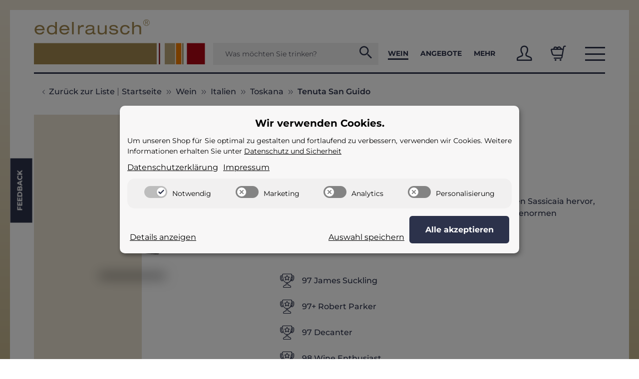

--- FILE ---
content_type: text/html; charset=utf-8
request_url: https://www.edelrausch.de/tenuta-san-guido-sassicaia-2018
body_size: 54463
content:
<!DOCTYPE html>
<html lang="de" itemscope itemtype="https://schema.org/ItemPage">
    
    <head>
<meta name="kk-dropper-io-token" content="9ac814c6cddd02de2e1bf6679b1727fa">
<!-- NETZdinge.de Plugin Google Codes v5.7.6:  Google Tag Manager - Allgemein - boc -->
<script type="text/plain" data-service_id="d86cf69a8b82547a94ca3f6a307cf9a6" data-type="application/javascript">
	window.dataLayer = window.dataLayer || [];
	function gtag() { dataLayer.push(arguments); }
	gtag('consent', 'default', { 
		'ad_storage': 'denied', 
		'ad_user_data': 'denied', 
		'ad_personalization': 'denied', 
		'analytics_storage': 'denied', 
		'personalization_storage': 'denied', 
		'functionality_storage': 'denied', 
		'security_storage': 'denied', 
		'wait_for_update': 500
	});
	gtag('set', 'ads_data_redaction', true);
	gtag('set', 'url_passthrough', false);
</script>
<script type="text/plain" data-eucid="google_tag_manager" data-cookietag-category="analytics" data-cookietag-name="Google Tag Manager" data-cookietag-description="Analyse von Nutzererfahrungen zur Verbesserung Ihres Einkaufserlebnisses" data-cookietag-cookies="" data-service_id="1d3c65b2b03ef35e14df6b163ea3a1f6" data-type="application/javascript">(function(w,d,s,l,i){w[l]=w[l]||[];w[l].push({'gtm.start':
new Date().getTime(),event:'gtm.js'});var f=d.getElementsByTagName(s)[0],
j=d.createElement(s),dl=l!='dataLayer'?'&l='+l:'';j.async=true;j.src=
'//www.googletagmanager.com/gtm.js?id='+i+dl;f.parentNode.insertBefore(j,f);
})(window,document,'script','dataLayer','GTM-TBC9JRL');</script>

        

                        
                                
                                                    
                                                                                                                                                                                                                                                                                                                                            
                        
                                    
            <meta http-equiv="content-type" content="text/html; charset=utf-8">

            <meta name="description" content="Tenuta San Guido Sassicaia 2018 für nur 298,78 € online kaufen ✓ Rotwein trocken ✓ Italien » Toskana ✓ Cabernet Sauvignon, Cabernet Franc ✓ versandkostenfrei ab 99 €">

                        <meta name="viewport" content="width=device-width, initial-scale=1.0">
            <meta http-equiv="X-UA-Compatible" content="IE=edge">
                        
			                        
            <meta name="robots" content="index, follow">


            <meta itemprop="url" content="https://www.edelrausch.de/tenuta-san-guido-sassicaia-2018">
            <meta property="og:type" content="product">
            <meta property="og:locale" content="de_DE">
            <meta property="og:site_name" content="edelrausch.de Weinversand">
            <meta property="og:title" content="Tenuta San Guido Sassicaia 2018">
            <meta property="og:description" content="Tenuta San Guido Sassicaia 2018 für nur 298,78 € online kaufen ✓ Rotwein trocken ✓ Italien » Toskana ✓ Cabernet Sauvignon, Cabernet Franc ✓ versandkostenfrei ab 99 €">
            <meta property="og:url" content="https://www.edelrausch.de/tenuta-san-guido-sassicaia-2018">

            <meta name="twitter:title" content="Tenuta San Guido Sassicaia 2018">
            <meta property="twitter:description" content="Tenuta San Guido Sassicaia 2018 für nur 298,78 € online kaufen ✓ Rotwein trocken ✓ Italien » Toskana ✓ Cabernet Sauvignon, Cabernet Franc ✓ versandkostenfrei ab 99 €">
            <meta name="twitter:card" content="summary">

                                    
                          <meta itemprop="image" content="https://www.edelrausch.de/media/image/product/1968/lg/tenuta-san-guido-sassicaia-2018.png">
              <meta property="og:image" content="https://www.edelrausch.de/media/image/product/1968/lg/tenuta-san-guido-sassicaia-2018.png">
              <meta property="og:image:width" content="1200">
              <meta property="og:image:height" content="1200">
                    

        <title itemprop="name">Tenuta San Guido Sassicaia 2018</title>

        
            
                            
<style type="text/css" data-dropper-inlined="//www.edelrausch.de/plugins/kk_dropper/drops/Shared/framework.css?v=100.19.10">
._t-center{text-align:center}._t-left{text-align:left}._t-right{text-align:right}._v-middle{vertical-align:middle!important}._v-top{vertical-align:top!important}._v-bottom{vertical-align:bottom!important}._v-baseline{vertical-align:baseline!important}._m-0{margin:0!important}._m-0-top{margin-top:0!important}._m-0-bottom{margin-bottom:0!important}._m-0-right{margin-right:0!important}._m-0-left{margin-left:0!important}._m-025{margin:.25em!important}._m-025-top{margin-top:.25em!important}._m-025-bottom{margin-bottom:.25em!important}._m-025-right{margin-right:.25em!important}._m-025-left{margin-left:.25em!important}._m-05{margin:.5em!important}._m-05-top{margin-top:.5em!important}._m-05-bottom{margin-bottom:.5em!important}._m-05-right{margin-right:.5em!important}._m-05-left{margin-left:.5em!important}._m-075{margin:.75em!important}._m-075-top{margin-top:.75em!important}._m-075-bottom{margin-bottom:.75em!important}._m-075-right{margin-right:.75em!important}._m-075-left{margin-left:.75em!important}._m-1{margin:1em!important}._m-1-top{margin-top:1em!important}._m-1-bottom{margin-bottom:1em!important}._m-1-right{margin-right:1em!important}._m-1-left{margin-left:1em!important}._m-125{margin:1.25em!important}._m-125-top{margin-top:1.25em!important}._m-125-bottom{margin-bottom:1.25em!important}._m-125-right{margin-right:1.25em!important}._m-125-left{margin-left:1.25em!important}._m-15{margin:1.5em!important}._m-15-top{margin-top:1.5em!important}._m-15-bottom{margin-bottom:1.5em!important}._m-15-right{margin-right:1.5em!important}._m-15-left{margin-left:1.5em!important}._m-175{margin:1.75em!important}._m-175-top{margin-top:1.75em!important}._m-175-bottom{margin-bottom:1.75em!important}._m-175-right{margin-right:1.75em!important}._m-175-left{margin-left:1.75em!important}._m-2{margin:2em!important}._m-2-top{margin-top:2em!important}._m-2-bottom{margin-bottom:2em!important}._m-2-right{margin-right:2em!important}._m-2-left{margin-left:2em!important}._m-25{margin:2.5em!important}._m-25-top{margin-top:2.5em!important}._m-25-bottom{margin-bottom:2.5em!important}._m-25-right{margin-right:2.5em!important}._m-25-left{margin-left:2.5em!important}._m-3{margin:3em!important}._m-3-top{margin-top:3em!important}._m-3-bottom{margin-bottom:3em!important}._m-3-right{margin-right:3em!important}._m-3-left{margin-left:3em!important}._m-4{margin:4em!important}._m-4-top{margin-top:4em!important}._m-4-bottom{margin-bottom:4em!important}._m-4-right{margin-right:4em!important}._m-4-left{margin-left:4em!important}._m-5{margin:5em!important}._m-5-top{margin-top:5em!important}._m-5-bottom{margin-bottom:5em!important}._m-5-right{margin-right:5em!important}._m-5-left{margin-left:5em!important}._p-0{padding:0!important}._p-0-top{padding-top:0!important}._p-0-bottom{padding-bottom:0!important}._p-0-right{padding-right:0!important}._p-0-left{padding-left:0!important}._p-025{padding:.25em!important}._p-025-top{padding-top:.25em!important}._p-025-bottom{padding-bottom:.25em!important}._p-025-right{padding-right:.25em!important}._p-025-left{padding-left:.25em!important}._p-05{padding:.5em!important}._p-05-top{padding-top:.5em!important}._p-05-bottom{padding-bottom:.5em!important}._p-05-right{padding-right:.5em!important}._p-05-left{padding-left:.5em!important}._p-075{padding:.75em!important}._p-075-top{padding-top:.75em!important}._p-075-bottom{padding-bottom:.75em!important}._p-075-right{padding-right:.75em!important}._p-075-left{padding-left:.75em!important}._p-1{padding:1em!important}._p-1-top{padding-top:1em!important}._p-1-bottom{padding-bottom:1em!important}._p-1-right{padding-right:1em!important}._p-1-left{padding-left:1em!important}._p-125{padding:1.25em!important}._p-125-top{padding-top:1.25em!important}._p-125-bottom{padding-bottom:1.25em!important}._p-125-right{padding-right:1.25em!important}._p-125-left{padding-left:1.25em!important}._p-15{padding:1.5em!important}._p-15-top{padding-top:1.5em!important}._p-15-bottom{padding-bottom:1.5em!important}._p-15-right{padding-right:1.5em!important}._p-15-left{padding-left:1.5em!important}._p-175{padding:1.75em!important}._p-175-top{padding-top:1.75em!important}._p-175-bottom{padding-bottom:1.75em!important}._p-175-right{padding-right:1.75em!important}._p-175-left{padding-left:1.75em!important}._p-2{padding:2em!important}._p-2-top{padding-top:2em!important}._p-2-bottom{padding-bottom:2em!important}._p-2-right{padding-right:2em!important}._p-2-left{padding-left:2em!important}._p-25{padding:2.5em!important}._p-25-top{padding-top:2.5em!important}._p-25-bottom{padding-bottom:2.5em!important}._p-25-right{padding-right:2.5em!important}._p-25-left{padding-left:2.5em!important}._p-3{padding:3em!important}._p-3-top{padding-top:3em!important}._p-3-bottom{padding-bottom:3em!important}._p-3-right{padding-right:3em!important}._p-3-left{padding-left:3em!important}._p-4{padding:4em!important}._p-4-top{padding-top:4em!important}._p-4-bottom{padding-bottom:4em!important}._p-4-right{padding-right:4em!important}._p-4-left{padding-left:4em!important}._p-5{padding:5em!important}._p-5-top{padding-top:5em!important}._p-5-bottom{padding-bottom:5em!important}._p-5-right{padding-right:5em!important}._p-5-left{padding-left:5em!important}._fs-0{font-size:0!important}._fs-01{font-size:.1em!important}._fs-02{font-size:.2em!important}._fs-03{font-size:.3em!important}._fs-04{font-size:.4em!important}._fs-05{font-size:.5em!important}._fs-06{font-size:.6em!important}._fs-07{font-size:.7em!important}._fs-075{font-size:.75em!important}._fs-08{font-size:.8em!important}._fs-09{font-size:.9em!important}._fs-095{font-size:.95em!important}._fs-1{font-size:1em!important}._fs-11{font-size:1.1em!important}._fs-12{font-size:1.2em!important}._fs-13{font-size:1.3em!important}._fs-14{font-size:1.4em!important}._fs-15{font-size:1.5em!important}._fs-16{font-size:1.6em!important}._fs-17{font-size:1.7em!important}._fs-18{font-size:1.8em!important}._fs-19{font-size:1.9em!important}._fs-2{font-size:2em!important}._fs-25{font-size:2.5em!important}._fs-3{font-size:3em!important}._fs-35{font-size:3.5em!important}._fs-4{font-size:4em!important}._fs-5{font-size:5em!important}._fs-6{font-size:6em!important}._fs-7{font-size:7em!important}._left{float:left!important}._right{float:right!important}._fw-light{font-weight:300!important}._fw-normal{font-weight:400!important}._fw-bold{font-weight:700!important}._fw-heavy{font-weight:800!important}._lh-normal{line-height:normal!important}._lh-0{line-height:0!important}._lh-1{line-height:1!important}._lh-11{line-height:1.1!important}._lh-12{line-height:1.2!important}._lh-13{line-height:1.3!important}._lh-14{line-height:1.4!important}._lh-15{line-height:1.5!important}._lh-2{line-height:1.5!important}._relative{position:relative}._absolute{position:absolute}._static{position:static}._d-block{display:block}._d-inline{display:inline}._d-inline-block{display:inline-block}._d-table{display:table}._d-table-row{display:table-row}._d-table-cell{display:table-cell}._hcenter{display:table;margin-left:auto;margin-right:auto}._br-0{border-radius:0!important}._br-2{border-radius:2px!important}._b-left{border-left:1px solid #ddd!important}._b-right{border-right:1px solid #ddd!important}._b-top{border-top:1px solid #ddd!important}._b-bottom{border-bottom:1px solid #ddd!important}._b-all{border:1px solid #ddd!important}._b-none{border:0 none!important}._c-default{cursor:default!important}._c-pointer{cursor:pointer!important}._click-through{pointer-events:none!important}._o-0{opacity:0!important}._o-01{opacity:.1!important}._o-02{opacity:.2!important}._o-03{opacity:.3!important}._o-04{opacity:.4!important}._o-05{opacity:.5!important}._o-06{opacity:.6!important}._o-07{opacity:.7!important}._o-08{opacity:.8!important}._o-09{opacity:.9!important}._o-1{opacity:1!important}._o-1-hover:hover{opacity:1!important}._w-5{width:5%!important}._w-10{width:10%!important}._w-15{width:15%!important}._w-20{width:20%!important}._w-25{width:25%!important}._w-30{width:30%!important}._w-33{width:33.333333333333333%!important}._w-35{width:35%!important}._w-30{width:30%!important}._w-40{width:40%!important}._w-50{width:50%!important}._w-60{width:60%!important}._w-66{width:66%!important}._w-70{width:70%!important}._w-75{width:75%!important}._w-80{width:80%!important}._w-85{width:85%!important}._w-90{width:90%!important}._w-95{width:95%!important}._w-100{width:100%!important}._dg{display:block;clear:both}._dgw{display:flex;flex-wrap:wrap;flex-direction:row;--dg-units:12;--dg-gap-x:30px;--dg-gap-y:30px}._dg>._dgw{gap:0 var(--dg-gap-x);margin:calc(-1 * var(--dg-gap-y)/ 2) 0}._dgs{--dg-offset:0;--dg-span:var(--dg-units);display:block}._dgw>._dgs{width:calc(((var(--dg-span)/ var(--dg-units)) * 100%) - ((var(--dg-units) - var(--dg-span))/ var(--dg-units)) * var(--dg-gap-x));margin-left:calc(((var(--dg-offset)/ var(--dg-units)) * 100%) + (var(--dg-offset) * (var(--dg-gap-x)/ var(--dg-units))));padding:calc(var(--dg-gap-y)/ 2) 0}._dgb{display:none;width:100%;clear:both}i.kk-icon-svg{display:inline-block;display:inline-flex;align-self:center;line-height:1;align-items:center;position:relative;top:.125em}i.kk-icon-svg>svg{height:1em;fill:currentColor}i.kk-icon-boxed{width:1em;text-align:center}.kk-loader,.kk-loader:after,.kk-loader:before{animation:kk_loader 1s infinite ease-in-out;width:1em;height:4em}.kk-loader{text-indent:-9999em;position:relative;font-size:11px;transform:translateZ(0);animation-delay:-.16s;margin:0 auto;top:50px}.kk-loader:after,.kk-loader:before{position:absolute;top:0;content:''}.kk-loader:before{left:-1.5em;animation-delay:-.32s}.kk-loader:after{left:1.5em}@keyframes kk_loader{0%,100%,80%{box-shadow:0 0;height:4em}40%{box-shadow:0 -2em;height:5em}}.kk-drop-lazy-load-container{position:relative}.kk-drop-lazy-load-container .kk-loader{opacity:.15;position:absolute;left:50%;transform:translateX(-50%) translateZ(0)}
</style>
<style type="text/css" data-dropper-inlined="//www.edelrausch.de/plugins/kk_dropper/drops/KK_ImageBanner/imagebanner.css?v=1.0.7">
.kk-image-banner{display:inline-block;line-height:0;padding:0;margin:0;text-decoration:none;color:inherit;max-width:100%}a.kk-image-banner{cursor:default}a.kk-image-banner[href]{cursor:pointer}.kk-image-banner .kk-image-banner-img{line-height:0}.kk-image-banner .kk-image-banner-img.kk-image-banner-mode-auto{max-width:100%;height:auto}
</style>
<style type="text/css" data-dropper-inlined="//www.edelrausch.de/plugins/kk_dropper/integrations/INT_Nova/css/style.css?v=1.1.3">
.int-nova-article-wrapper.product-wrapper{height:auto!important}
</style>
<meta name="kk-dropper-stylesheets" content="">
<link rel="canonical" href="https://www.edelrausch.de/tenuta-san-guido-sassicaia-2018">
                    

        

        
            <link rel="icon" href="https://www.edelrausch.de/favicon.ico" sizes="48x48">
            <link rel="icon" href="https://www.edelrausch.de/favicon.svg" sizes="any" type="image/svg+xml">
            <link rel="apple-touch-icon" href="https://www.edelrausch.de/apple-touch-icon.png">
            <link rel="manifest" href="https://www.edelrausch.de/site.webmanifest">
            <meta name="msapplication-TileColor" content="#ffffff">
            <meta name="theme-color" content="#ffffff">
            <meta name="msapplication-TileImage" content="https://www.edelrausch.de/mstile-144x144.png">
        
        
            <meta name="theme-color" content="#1C1D2C">
        

        
                                                    
            <style id="criticalCSS">
                
                    :root{--blue:#007bff;--indigo:#6610f2;--purple:#6f42c1;--pink:#e83e8c;--red:#dc3545;--orange:#fd7e14;--yellow:#ffc107;--green:#28a745;--teal:#20c997;--cyan:#17a2b8;--white:#fff;--gray-dark:#343a40;--primary:#2c324b;--secondary:#5b5b66;--success:#21905d;--info:#5b5b66;--warning:#f19200;--danger:#ad0615;--light:#fafafa;--dark:#455052;--gray:#5b5b66;--gray-light:#fafafa;--gray-medium:#9aa6aa;--gray-dark:#efefef;--gray-darker:#455052;--breakpoint-xs:0;--breakpoint-sm:576px;--breakpoint-md:768px;--breakpoint-lg:992px;--breakpoint-xl:1300px;--font-family-sans-serif:"Montserrat","Helvetica Neue",Helvetica,"Arial Nova",Calibri,Arial,sans-serif;--font-family-monospace:SFMono-Regular,Menlo,Monaco,Consolas,"Liberation Mono","Courier New",monospace}*,:after,:before{box-sizing:border-box}html{-webkit-text-size-adjust:100%;-webkit-tap-highlight-color:rgba(0,0,0,0);font-family:sans-serif;line-height:1.15}article,aside,figcaption,figure,footer,header,hgroup,main,nav,section{display:block}body{background-color:#fff;color:#2c324b;font-family:Montserrat,Helvetica Neue,Helvetica,Arial Nova,Calibri,Arial,sans-serif;font-size:1rem;font-weight:400;line-height:1.5;margin:0;text-align:left}[tabindex="-1"]:focus:not(:focus-visible){outline:0!important}hr{box-sizing:content-box;height:0;overflow:visible}h1,h2,h3,h4,h5,h6,p{margin-bottom:1rem;margin-top:0}abbr[data-original-title],abbr[title]{border-bottom:0;cursor:help;text-decoration:underline;-webkit-text-decoration:underline dotted;text-decoration:underline dotted;-webkit-text-decoration-skip-ink:none;text-decoration-skip-ink:none}address{font-style:normal;line-height:inherit}address,dl,ol,ul{margin-bottom:1rem}dl,ol,ul{margin-top:0}ol ol,ol ul,ul ol,ul ul{margin-bottom:0}dt{font-weight:700}dd{margin-bottom:.5rem;margin-left:0}blockquote{margin:0 0 1rem}b,strong{font-weight:700}small{font-size:80%}sub,sup{font-size:75%;line-height:0;position:relative;vertical-align:baseline}sub{bottom:-.25em}sup{top:-.5em}a{background-color:transparent;color:#2c324b}a,a:hover{text-decoration:none}a:hover{color:#5b5b66}a:not([href]):not([class]),a:not([href]):not([class]):hover{color:inherit;text-decoration:none}code,kbd,pre,samp{font-family:SFMono-Regular,Menlo,Monaco,Consolas,Liberation Mono,Courier New,monospace;font-size:1em}pre{-ms-overflow-style:scrollbar;margin-bottom:1rem;margin-top:0;overflow:auto}figure{margin:0 0 1rem}img{border-style:none}img,svg{vertical-align:middle}svg{overflow:hidden}table{border-collapse:collapse}caption{caption-side:bottom;color:#5b5b66;padding-bottom:.75rem;padding-top:.75rem;text-align:left}th{text-align:inherit;text-align:-webkit-match-parent}label{display:inline-block;margin-bottom:.5rem}button{border-radius:0}button:focus:not(:focus-visible){outline:0}button,input,optgroup,select,textarea{font-family:inherit;font-size:inherit;line-height:inherit;margin:0}button,input{overflow:visible}button,select{text-transform:none}[role=button]{cursor:pointer}select{word-wrap:normal}[type=button],[type=reset],[type=submit],button{-webkit-appearance:button}[type=button]:not(:disabled),[type=reset]:not(:disabled),[type=submit]:not(:disabled),button:not(:disabled){cursor:pointer}[type=button]::-moz-focus-inner,[type=reset]::-moz-focus-inner,[type=submit]::-moz-focus-inner,button::-moz-focus-inner{border-style:none;padding:0}input[type=checkbox],input[type=radio]{box-sizing:border-box;padding:0}textarea{overflow:auto;resize:vertical}fieldset{border:0;margin:0;min-width:0;padding:0}legend{color:inherit;display:block;font-size:1.5rem;line-height:inherit;margin-bottom:.5rem;max-width:100%;padding:0;white-space:normal;width:100%}@media (max-width:1200px){legend{font-size:calc(1.275rem + .3vw)}}progress{vertical-align:baseline}[type=number]::-webkit-inner-spin-button,[type=number]::-webkit-outer-spin-button{height:auto}[type=search]{-webkit-appearance:none;outline-offset:-2px}[type=search]::-webkit-search-decoration{-webkit-appearance:none}::-webkit-file-upload-button{-webkit-appearance:button;font:inherit}output{display:inline-block}summary{cursor:pointer;display:list-item}template{display:none}[hidden]{display:none!important}.img-fluid,.img-thumbnail{height:auto;max-width:100%}.img-thumbnail{background-color:#fff;border:2px solid #dee2e6;border-radius:0;box-shadow:0 1px 2px rgba(0,0,0,.075);padding:.25rem}.figure{display:inline-block}.figure-img{line-height:1;margin-bottom:.5rem}.figure-caption{color:#5b5b66;font-size:90%}code{word-wrap:break-word;color:#e83e8c;font-size:87.5%}a>code{color:inherit}kbd{background-color:#212529;border-radius:0;box-shadow:inset 0 -.1rem 0 rgba(0,0,0,.25);color:#fff;font-size:87.5%;padding:.2rem .4rem}kbd kbd{box-shadow:none;font-size:100%;font-weight:700;padding:0}pre{color:#212529;display:block;font-size:87.5%}pre code{color:inherit;font-size:inherit;word-break:normal}.pre-scrollable{max-height:340px;overflow-y:scroll}.container,.container-fluid,.container-lg,.container-md,.container-sm,.container-xl{margin-left:auto;margin-right:auto;padding-left:1rem;padding-right:1rem;width:100%}@media (min-width:576px){.container,.container-fluid,.container-lg,.container-md,.container-sm,.container-xl{max-width:97vw}}@media (min-width:768px){.container,.container-fluid,.container-lg,.container-md,.container-sm,.container-xl{max-width:720px}}@media (min-width:992px){.container,.container-fluid,.container-lg,.container-md,.container-sm,.container-xl{max-width:960px}}@media (min-width:1300px){.container,.container-fluid,.container-lg,.container-md,.container-sm,.container-xl{max-width:1300px}}.row{display:flex;flex-wrap:wrap;margin-left:-1rem;margin-right:-1rem}.no-gutters{margin-left:0;margin-right:0}.no-gutters>.col,.no-gutters>[class*=col-]{padding-left:0;padding-right:0}.col,.col-1,.col-10,.col-11,.col-12,.col-2,.col-3,.col-4,.col-5,.col-6,.col-7,.col-8,.col-9,.col-auto,.col-lg,.col-lg-1,.col-lg-10,.col-lg-11,.col-lg-12,.col-lg-2,.col-lg-3,.col-lg-4,.col-lg-5,.col-lg-6,.col-lg-7,.col-lg-8,.col-lg-9,.col-lg-auto,.col-md,.col-md-1,.col-md-10,.col-md-11,.col-md-12,.col-md-2,.col-md-3,.col-md-4,.col-md-5,.col-md-6,.col-md-7,.col-md-8,.col-md-9,.col-md-auto,.col-sm,.col-sm-1,.col-sm-10,.col-sm-11,.col-sm-12,.col-sm-2,.col-sm-3,.col-sm-4,.col-sm-5,.col-sm-6,.col-sm-7,.col-sm-8,.col-sm-9,.col-sm-auto,.col-xl,.col-xl-1,.col-xl-10,.col-xl-11,.col-xl-12,.col-xl-2,.col-xl-3,.col-xl-4,.col-xl-5,.col-xl-6,.col-xl-7,.col-xl-8,.col-xl-9,.col-xl-auto{padding-left:1rem;padding-right:1rem;position:relative;width:100%}.col{flex-basis:0;flex-grow:1;max-width:100%}.row-cols-1>*{flex:0 0 100%;max-width:100%}.row-cols-2>*{flex:0 0 50%;max-width:50%}.row-cols-3>*{flex:0 0 33.3333333333%;max-width:33.3333333333%}.row-cols-4>*{flex:0 0 25%;max-width:25%}.row-cols-5>*{flex:0 0 20%;max-width:20%}.row-cols-6>*{flex:0 0 16.6666666667%;max-width:16.6666666667%}.col-auto{flex:0 0 auto;max-width:100%;width:auto}.col-1{flex:0 0 8.33333333%;max-width:8.33333333%}.col-2{flex:0 0 16.66666667%;max-width:16.66666667%}.col-3{flex:0 0 25%;max-width:25%}.col-4{flex:0 0 33.33333333%;max-width:33.33333333%}.col-5{flex:0 0 41.66666667%;max-width:41.66666667%}.col-6{flex:0 0 50%;max-width:50%}.col-7{flex:0 0 58.33333333%;max-width:58.33333333%}.col-8{flex:0 0 66.66666667%;max-width:66.66666667%}.col-9{flex:0 0 75%;max-width:75%}.col-10{flex:0 0 83.33333333%;max-width:83.33333333%}.col-11{flex:0 0 91.66666667%;max-width:91.66666667%}.col-12{flex:0 0 100%;max-width:100%}.order-first{order:-1}.order-last{order:13}.order-0{order:0}.order-1{order:1}.order-2{order:2}.order-3{order:3}.order-4{order:4}.order-5{order:5}.order-6{order:6}.order-7{order:7}.order-8{order:8}.order-9{order:9}.order-10{order:10}.order-11{order:11}.order-12{order:12}.offset-1{margin-left:8.33333333%}.offset-2{margin-left:16.66666667%}.offset-3{margin-left:25%}.offset-4{margin-left:33.33333333%}.offset-5{margin-left:41.66666667%}.offset-6{margin-left:50%}.offset-7{margin-left:58.33333333%}.offset-8{margin-left:66.66666667%}.offset-9{margin-left:75%}.offset-10{margin-left:83.33333333%}.offset-11{margin-left:91.66666667%}@media (min-width:576px){.col-sm{flex-basis:0;flex-grow:1;max-width:100%}.row-cols-sm-1>*{flex:0 0 100%;max-width:100%}.row-cols-sm-2>*{flex:0 0 50%;max-width:50%}.row-cols-sm-3>*{flex:0 0 33.3333333333%;max-width:33.3333333333%}.row-cols-sm-4>*{flex:0 0 25%;max-width:25%}.row-cols-sm-5>*{flex:0 0 20%;max-width:20%}.row-cols-sm-6>*{flex:0 0 16.6666666667%;max-width:16.6666666667%}.col-sm-auto{flex:0 0 auto;max-width:100%;width:auto}.col-sm-1{flex:0 0 8.33333333%;max-width:8.33333333%}.col-sm-2{flex:0 0 16.66666667%;max-width:16.66666667%}.col-sm-3{flex:0 0 25%;max-width:25%}.col-sm-4{flex:0 0 33.33333333%;max-width:33.33333333%}.col-sm-5{flex:0 0 41.66666667%;max-width:41.66666667%}.col-sm-6{flex:0 0 50%;max-width:50%}.col-sm-7{flex:0 0 58.33333333%;max-width:58.33333333%}.col-sm-8{flex:0 0 66.66666667%;max-width:66.66666667%}.col-sm-9{flex:0 0 75%;max-width:75%}.col-sm-10{flex:0 0 83.33333333%;max-width:83.33333333%}.col-sm-11{flex:0 0 91.66666667%;max-width:91.66666667%}.col-sm-12{flex:0 0 100%;max-width:100%}.order-sm-first{order:-1}.order-sm-last{order:13}.order-sm-0{order:0}.order-sm-1{order:1}.order-sm-2{order:2}.order-sm-3{order:3}.order-sm-4{order:4}.order-sm-5{order:5}.order-sm-6{order:6}.order-sm-7{order:7}.order-sm-8{order:8}.order-sm-9{order:9}.order-sm-10{order:10}.order-sm-11{order:11}.order-sm-12{order:12}.offset-sm-0{margin-left:0}.offset-sm-1{margin-left:8.33333333%}.offset-sm-2{margin-left:16.66666667%}.offset-sm-3{margin-left:25%}.offset-sm-4{margin-left:33.33333333%}.offset-sm-5{margin-left:41.66666667%}.offset-sm-6{margin-left:50%}.offset-sm-7{margin-left:58.33333333%}.offset-sm-8{margin-left:66.66666667%}.offset-sm-9{margin-left:75%}.offset-sm-10{margin-left:83.33333333%}.offset-sm-11{margin-left:91.66666667%}}@media (min-width:768px){.col-md{flex-basis:0;flex-grow:1;max-width:100%}.row-cols-md-1>*{flex:0 0 100%;max-width:100%}.row-cols-md-2>*{flex:0 0 50%;max-width:50%}.row-cols-md-3>*{flex:0 0 33.3333333333%;max-width:33.3333333333%}.row-cols-md-4>*{flex:0 0 25%;max-width:25%}.row-cols-md-5>*{flex:0 0 20%;max-width:20%}.row-cols-md-6>*{flex:0 0 16.6666666667%;max-width:16.6666666667%}.col-md-auto{flex:0 0 auto;max-width:100%;width:auto}.col-md-1{flex:0 0 8.33333333%;max-width:8.33333333%}.col-md-2{flex:0 0 16.66666667%;max-width:16.66666667%}.col-md-3{flex:0 0 25%;max-width:25%}.col-md-4{flex:0 0 33.33333333%;max-width:33.33333333%}.col-md-5{flex:0 0 41.66666667%;max-width:41.66666667%}.col-md-6{flex:0 0 50%;max-width:50%}.col-md-7{flex:0 0 58.33333333%;max-width:58.33333333%}.col-md-8{flex:0 0 66.66666667%;max-width:66.66666667%}.col-md-9{flex:0 0 75%;max-width:75%}.col-md-10{flex:0 0 83.33333333%;max-width:83.33333333%}.col-md-11{flex:0 0 91.66666667%;max-width:91.66666667%}.col-md-12{flex:0 0 100%;max-width:100%}.order-md-first{order:-1}.order-md-last{order:13}.order-md-0{order:0}.order-md-1{order:1}.order-md-2{order:2}.order-md-3{order:3}.order-md-4{order:4}.order-md-5{order:5}.order-md-6{order:6}.order-md-7{order:7}.order-md-8{order:8}.order-md-9{order:9}.order-md-10{order:10}.order-md-11{order:11}.order-md-12{order:12}.offset-md-0{margin-left:0}.offset-md-1{margin-left:8.33333333%}.offset-md-2{margin-left:16.66666667%}.offset-md-3{margin-left:25%}.offset-md-4{margin-left:33.33333333%}.offset-md-5{margin-left:41.66666667%}.offset-md-6{margin-left:50%}.offset-md-7{margin-left:58.33333333%}.offset-md-8{margin-left:66.66666667%}.offset-md-9{margin-left:75%}.offset-md-10{margin-left:83.33333333%}.offset-md-11{margin-left:91.66666667%}}@media (min-width:992px){.col-lg{flex-basis:0;flex-grow:1;max-width:100%}.row-cols-lg-1>*{flex:0 0 100%;max-width:100%}.row-cols-lg-2>*{flex:0 0 50%;max-width:50%}.row-cols-lg-3>*{flex:0 0 33.3333333333%;max-width:33.3333333333%}.row-cols-lg-4>*{flex:0 0 25%;max-width:25%}.row-cols-lg-5>*{flex:0 0 20%;max-width:20%}.row-cols-lg-6>*{flex:0 0 16.6666666667%;max-width:16.6666666667%}.col-lg-auto{flex:0 0 auto;max-width:100%;width:auto}.col-lg-1{flex:0 0 8.33333333%;max-width:8.33333333%}.col-lg-2{flex:0 0 16.66666667%;max-width:16.66666667%}.col-lg-3{flex:0 0 25%;max-width:25%}.col-lg-4{flex:0 0 33.33333333%;max-width:33.33333333%}.col-lg-5{flex:0 0 41.66666667%;max-width:41.66666667%}.col-lg-6{flex:0 0 50%;max-width:50%}.col-lg-7{flex:0 0 58.33333333%;max-width:58.33333333%}.col-lg-8{flex:0 0 66.66666667%;max-width:66.66666667%}.col-lg-9{flex:0 0 75%;max-width:75%}.col-lg-10{flex:0 0 83.33333333%;max-width:83.33333333%}.col-lg-11{flex:0 0 91.66666667%;max-width:91.66666667%}.col-lg-12{flex:0 0 100%;max-width:100%}.order-lg-first{order:-1}.order-lg-last{order:13}.order-lg-0{order:0}.order-lg-1{order:1}.order-lg-2{order:2}.order-lg-3{order:3}.order-lg-4{order:4}.order-lg-5{order:5}.order-lg-6{order:6}.order-lg-7{order:7}.order-lg-8{order:8}.order-lg-9{order:9}.order-lg-10{order:10}.order-lg-11{order:11}.order-lg-12{order:12}.offset-lg-0{margin-left:0}.offset-lg-1{margin-left:8.33333333%}.offset-lg-2{margin-left:16.66666667%}.offset-lg-3{margin-left:25%}.offset-lg-4{margin-left:33.33333333%}.offset-lg-5{margin-left:41.66666667%}.offset-lg-6{margin-left:50%}.offset-lg-7{margin-left:58.33333333%}.offset-lg-8{margin-left:66.66666667%}.offset-lg-9{margin-left:75%}.offset-lg-10{margin-left:83.33333333%}.offset-lg-11{margin-left:91.66666667%}}@media (min-width:1300px){.col-xl{flex-basis:0;flex-grow:1;max-width:100%}.row-cols-xl-1>*{flex:0 0 100%;max-width:100%}.row-cols-xl-2>*{flex:0 0 50%;max-width:50%}.row-cols-xl-3>*{flex:0 0 33.3333333333%;max-width:33.3333333333%}.row-cols-xl-4>*{flex:0 0 25%;max-width:25%}.row-cols-xl-5>*{flex:0 0 20%;max-width:20%}.row-cols-xl-6>*{flex:0 0 16.6666666667%;max-width:16.6666666667%}.col-xl-auto{flex:0 0 auto;max-width:100%;width:auto}.col-xl-1{flex:0 0 8.33333333%;max-width:8.33333333%}.col-xl-2{flex:0 0 16.66666667%;max-width:16.66666667%}.col-xl-3{flex:0 0 25%;max-width:25%}.col-xl-4{flex:0 0 33.33333333%;max-width:33.33333333%}.col-xl-5{flex:0 0 41.66666667%;max-width:41.66666667%}.col-xl-6{flex:0 0 50%;max-width:50%}.col-xl-7{flex:0 0 58.33333333%;max-width:58.33333333%}.col-xl-8{flex:0 0 66.66666667%;max-width:66.66666667%}.col-xl-9{flex:0 0 75%;max-width:75%}.col-xl-10{flex:0 0 83.33333333%;max-width:83.33333333%}.col-xl-11{flex:0 0 91.66666667%;max-width:91.66666667%}.col-xl-12{flex:0 0 100%;max-width:100%}.order-xl-first{order:-1}.order-xl-last{order:13}.order-xl-0{order:0}.order-xl-1{order:1}.order-xl-2{order:2}.order-xl-3{order:3}.order-xl-4{order:4}.order-xl-5{order:5}.order-xl-6{order:6}.order-xl-7{order:7}.order-xl-8{order:8}.order-xl-9{order:9}.order-xl-10{order:10}.order-xl-11{order:11}.order-xl-12{order:12}.offset-xl-0{margin-left:0}.offset-xl-1{margin-left:8.33333333%}.offset-xl-2{margin-left:16.66666667%}.offset-xl-3{margin-left:25%}.offset-xl-4{margin-left:33.33333333%}.offset-xl-5{margin-left:41.66666667%}.offset-xl-6{margin-left:50%}.offset-xl-7{margin-left:58.33333333%}.offset-xl-8{margin-left:66.66666667%}.offset-xl-9{margin-left:75%}.offset-xl-10{margin-left:83.33333333%}.offset-xl-11{margin-left:91.66666667%}}.nav{display:flex;flex-wrap:wrap;list-style:none;margin-bottom:0;padding-left:0}.nav-link{display:block;padding:.5rem 1rem}.nav-link:focus,.nav-link:hover{text-decoration:none}.nav-link.disabled{color:#5b5b66;cursor:default;pointer-events:none}.nav-tabs{border-bottom:2px solid #dee2e6}.nav-tabs .nav-link{background-color:transparent;border:2px solid transparent;border-top-left-radius:0;border-top-right-radius:0;margin-bottom:-2px}.nav-tabs .nav-link:focus,.nav-tabs .nav-link:hover{border-color:transparent;isolation:isolate}.nav-tabs .nav-link.disabled{background-color:transparent;border-color:transparent;color:#5b5b66}.nav-tabs .nav-item.show .nav-link,.nav-tabs .nav-link.active{background-color:transparent;border-color:#2c324b;color:#2c324b}.nav-tabs .dropdown-menu{border-top-left-radius:0;border-top-right-radius:0;margin-top:-2px}.nav-pills .nav-link{background:none;border:0;border-radius:0}.nav-pills .nav-link.active,.nav-pills .show>.nav-link{background-color:#2c324b;color:#fff}.nav-fill .nav-item,.nav-fill>.nav-link{flex:1 1 auto;text-align:center}.nav-justified .nav-item,.nav-justified>.nav-link{flex-basis:0;flex-grow:1;text-align:center}.tab-content>.tab-pane{display:none}.tab-content>.active{display:block}.navbar{padding:0 1rem;position:relative}.navbar,.navbar .container,.navbar .container-fluid,.navbar .container-lg,.navbar .container-md,.navbar .container-sm,.navbar .container-xl{align-items:center;display:flex;flex-wrap:wrap;justify-content:space-between}.navbar-brand{display:inline-block;font-size:1.25rem;line-height:inherit;margin-right:1rem;padding-bottom:.3125rem;padding-top:.3125rem;white-space:nowrap}.navbar-brand:focus,.navbar-brand:hover{text-decoration:none}.navbar-nav{display:flex;flex-direction:column;list-style:none;margin-bottom:0;padding-left:0}.navbar-nav .nav-link{padding-left:0;padding-right:0}.navbar-nav .dropdown-menu{float:none;position:static}.navbar-text{display:inline-block;padding-bottom:.5rem;padding-top:.5rem}.navbar-collapse{align-items:center;flex-basis:100%;flex-grow:1}.navbar-toggler{background-color:transparent;border:2px solid transparent;border-radius:0;font-size:1.25rem;line-height:1;padding:.25rem .75rem}.navbar-toggler:focus,.navbar-toggler:hover{text-decoration:none}.navbar-toggler-icon{background:50%/100% 100% no-repeat;content:"";display:inline-block;height:1.5em;vertical-align:middle;width:1.5em}.navbar-nav-scroll{max-height:75vh;overflow-y:auto}@media (max-width:575.98px){.navbar-expand-sm>.container,.navbar-expand-sm>.container-fluid,.navbar-expand-sm>.container-lg,.navbar-expand-sm>.container-md,.navbar-expand-sm>.container-sm,.navbar-expand-sm>.container-xl{padding-left:0;padding-right:0}}@media (min-width:576px){.navbar-expand-sm{flex-flow:row nowrap;justify-content:flex-start}.navbar-expand-sm .navbar-nav{flex-direction:row}.navbar-expand-sm .navbar-nav .dropdown-menu{position:absolute}.navbar-expand-sm .navbar-nav .nav-link{padding-left:1.5rem;padding-right:1.5rem}.navbar-expand-sm>.container,.navbar-expand-sm>.container-fluid,.navbar-expand-sm>.container-lg,.navbar-expand-sm>.container-md,.navbar-expand-sm>.container-sm,.navbar-expand-sm>.container-xl{flex-wrap:nowrap}.navbar-expand-sm .navbar-nav-scroll{overflow:visible}.navbar-expand-sm .navbar-collapse{display:flex!important;flex-basis:auto}.navbar-expand-sm .navbar-toggler{display:none}}@media (max-width:767.98px){.navbar-expand-md>.container,.navbar-expand-md>.container-fluid,.navbar-expand-md>.container-lg,.navbar-expand-md>.container-md,.navbar-expand-md>.container-sm,.navbar-expand-md>.container-xl{padding-left:0;padding-right:0}}@media (min-width:768px){.navbar-expand-md{flex-flow:row nowrap;justify-content:flex-start}.navbar-expand-md .navbar-nav{flex-direction:row}.navbar-expand-md .navbar-nav .dropdown-menu{position:absolute}.navbar-expand-md .navbar-nav .nav-link{padding-left:1.5rem;padding-right:1.5rem}.navbar-expand-md>.container,.navbar-expand-md>.container-fluid,.navbar-expand-md>.container-lg,.navbar-expand-md>.container-md,.navbar-expand-md>.container-sm,.navbar-expand-md>.container-xl{flex-wrap:nowrap}.navbar-expand-md .navbar-nav-scroll{overflow:visible}.navbar-expand-md .navbar-collapse{display:flex!important;flex-basis:auto}.navbar-expand-md .navbar-toggler{display:none}}@media (max-width:991.98px){.navbar-expand-lg>.container,.navbar-expand-lg>.container-fluid,.navbar-expand-lg>.container-lg,.navbar-expand-lg>.container-md,.navbar-expand-lg>.container-sm,.navbar-expand-lg>.container-xl{padding-left:0;padding-right:0}}@media (min-width:992px){.navbar-expand-lg{flex-flow:row nowrap;justify-content:flex-start}.navbar-expand-lg .navbar-nav{flex-direction:row}.navbar-expand-lg .navbar-nav .dropdown-menu{position:absolute}.navbar-expand-lg .navbar-nav .nav-link{padding-left:1.5rem;padding-right:1.5rem}.navbar-expand-lg>.container,.navbar-expand-lg>.container-fluid,.navbar-expand-lg>.container-lg,.navbar-expand-lg>.container-md,.navbar-expand-lg>.container-sm,.navbar-expand-lg>.container-xl{flex-wrap:nowrap}.navbar-expand-lg .navbar-nav-scroll{overflow:visible}.navbar-expand-lg .navbar-collapse{display:flex!important;flex-basis:auto}.navbar-expand-lg .navbar-toggler{display:none}}@media (max-width:1299.98px){.navbar-expand-xl>.container,.navbar-expand-xl>.container-fluid,.navbar-expand-xl>.container-lg,.navbar-expand-xl>.container-md,.navbar-expand-xl>.container-sm,.navbar-expand-xl>.container-xl{padding-left:0;padding-right:0}}@media (min-width:1300px){.navbar-expand-xl{flex-flow:row nowrap;justify-content:flex-start}.navbar-expand-xl .navbar-nav{flex-direction:row}.navbar-expand-xl .navbar-nav .dropdown-menu{position:absolute}.navbar-expand-xl .navbar-nav .nav-link{padding-left:1.5rem;padding-right:1.5rem}.navbar-expand-xl>.container,.navbar-expand-xl>.container-fluid,.navbar-expand-xl>.container-lg,.navbar-expand-xl>.container-md,.navbar-expand-xl>.container-sm,.navbar-expand-xl>.container-xl{flex-wrap:nowrap}.navbar-expand-xl .navbar-nav-scroll{overflow:visible}.navbar-expand-xl .navbar-collapse{display:flex!important;flex-basis:auto}.navbar-expand-xl .navbar-toggler{display:none}}.navbar-expand{flex-flow:row nowrap;justify-content:flex-start}.navbar-expand>.container,.navbar-expand>.container-fluid,.navbar-expand>.container-lg,.navbar-expand>.container-md,.navbar-expand>.container-sm,.navbar-expand>.container-xl{padding-left:0;padding-right:0}.navbar-expand .navbar-nav{flex-direction:row}.navbar-expand .navbar-nav .dropdown-menu{position:absolute}.navbar-expand .navbar-nav .nav-link{padding-left:1.5rem;padding-right:1.5rem}.navbar-expand>.container,.navbar-expand>.container-fluid,.navbar-expand>.container-lg,.navbar-expand>.container-md,.navbar-expand>.container-sm,.navbar-expand>.container-xl{flex-wrap:nowrap}.navbar-expand .navbar-nav-scroll{overflow:visible}.navbar-expand .navbar-collapse{display:flex!important;flex-basis:auto}.navbar-expand .navbar-toggler{display:none}.navbar-light .navbar-brand,.navbar-light .navbar-brand:focus,.navbar-light .navbar-brand:hover{color:rgba(0,0,0,.9)}.navbar-light .navbar-nav .nav-link{color:#455052}.navbar-light .navbar-nav .nav-link:focus,.navbar-light .navbar-nav .nav-link:hover{color:#2c324b}.navbar-light .navbar-nav .nav-link.disabled{color:rgba(0,0,0,.3)}.navbar-light .navbar-nav .active>.nav-link,.navbar-light .navbar-nav .nav-link.active,.navbar-light .navbar-nav .nav-link.show,.navbar-light .navbar-nav .show>.nav-link{color:rgba(0,0,0,.9)}.navbar-light .navbar-toggler{border-color:rgba(0,0,0,.1);color:#455052}.navbar-light .navbar-toggler-icon{background-image:url("data:image/svg+xml;charset=utf-8,%3Csvg xmlns='http://www.w3.org/2000/svg' width='30' height='30'%3E%3Cpath stroke='%23455052' stroke-linecap='round' stroke-miterlimit='10' stroke-width='2' d='M4 7h22M4 15h22M4 23h22'/%3E%3C/svg%3E")}.navbar-light .navbar-text{color:#455052}.navbar-light .navbar-text a,.navbar-light .navbar-text a:focus,.navbar-light .navbar-text a:hover{color:rgba(0,0,0,.9)}.navbar-dark .navbar-brand,.navbar-dark .navbar-brand:focus,.navbar-dark .navbar-brand:hover{color:#fff}.navbar-dark .navbar-nav .nav-link{color:hsla(0,0%,100%,.85)}.navbar-dark .navbar-nav .nav-link:focus,.navbar-dark .navbar-nav .nav-link:hover{color:hsla(0,0%,100%,.95)}.navbar-dark .navbar-nav .nav-link.disabled{color:hsla(0,0%,100%,.25)}.navbar-dark .navbar-nav .active>.nav-link,.navbar-dark .navbar-nav .nav-link.active,.navbar-dark .navbar-nav .nav-link.show,.navbar-dark .navbar-nav .show>.nav-link{color:#fff}.navbar-dark .navbar-toggler{border-color:hsla(0,0%,100%,.1);color:hsla(0,0%,100%,.85)}.navbar-dark .navbar-toggler-icon{background-image:url("data:image/svg+xml;charset=utf-8,%3Csvg xmlns='http://www.w3.org/2000/svg' width='30' height='30'%3E%3Cpath stroke='rgba(255, 255, 255, 0.85)' stroke-linecap='round' stroke-miterlimit='10' stroke-width='2' d='M4 7h22M4 15h22M4 23h22'/%3E%3C/svg%3E")}.navbar-dark .navbar-text{color:hsla(0,0%,100%,.85)}.navbar-dark .navbar-text a,.navbar-dark .navbar-text a:focus,.navbar-dark .navbar-text a:hover{color:#fff}.align-baseline{vertical-align:baseline!important}.align-top{vertical-align:top!important}.align-middle{vertical-align:middle!important}.align-bottom{vertical-align:bottom!important}.align-text-bottom{vertical-align:text-bottom!important}.align-text-top{vertical-align:text-top!important}.bg-primary{background-color:#2c324b!important}a.bg-primary:focus,a.bg-primary:hover,button.bg-primary:focus,button.bg-primary:hover{background-color:#191d2b!important}.bg-secondary{background-color:#5b5b66!important}a.bg-secondary:focus,a.bg-secondary:hover,button.bg-secondary:focus,button.bg-secondary:hover{background-color:#43434b!important}.bg-success{background-color:#21905d!important}a.bg-success:focus,a.bg-success:hover,button.bg-success:focus,button.bg-success:hover{background-color:#176742!important}.bg-info{background-color:#5b5b66!important}a.bg-info:focus,a.bg-info:hover,button.bg-info:focus,button.bg-info:hover{background-color:#43434b!important}.bg-warning{background-color:#f19200!important}a.bg-warning:focus,a.bg-warning:hover,button.bg-warning:focus,button.bg-warning:hover{background-color:#be7300!important}.bg-danger{background-color:#ad0615!important}a.bg-danger:focus,a.bg-danger:hover,button.bg-danger:focus,button.bg-danger:hover{background-color:#7c040f!important}.bg-light{background-color:#fafafa!important}a.bg-light:focus,a.bg-light:hover,button.bg-light:focus,button.bg-light:hover{background-color:#e1e1e1!important}.bg-dark{background-color:#455052!important}a.bg-dark:focus,a.bg-dark:hover,button.bg-dark:focus,button.bg-dark:hover{background-color:#2e3536!important}.bg-gray{background-color:#5b5b66!important}a.bg-gray:focus,a.bg-gray:hover,button.bg-gray:focus,button.bg-gray:hover{background-color:#43434b!important}.bg-gray-light{background-color:#fafafa!important}a.bg-gray-light:focus,a.bg-gray-light:hover,button.bg-gray-light:focus,button.bg-gray-light:hover{background-color:#e1e1e1!important}.bg-gray-medium{background-color:#9aa6aa!important}a.bg-gray-medium:focus,a.bg-gray-medium:hover,button.bg-gray-medium:focus,button.bg-gray-medium:hover{background-color:#7e8e93!important}.bg-gray-dark{background-color:#efefef!important}a.bg-gray-dark:focus,a.bg-gray-dark:hover,button.bg-gray-dark:focus,button.bg-gray-dark:hover{background-color:#d6d6d6!important}.bg-gray-darker{background-color:#455052!important}a.bg-gray-darker:focus,a.bg-gray-darker:hover,button.bg-gray-darker:focus,button.bg-gray-darker:hover{background-color:#2e3536!important}.bg-white{background-color:#fff!important}.bg-transparent{background-color:transparent!important}.border{border:2px solid #efefef!important}.border-top{border-top:2px solid #efefef!important}.border-right{border-right:2px solid #efefef!important}.border-bottom{border-bottom:2px solid #efefef!important}.border-left{border-left:2px solid #efefef!important}.border-0{border:0!important}.border-top-0{border-top:0!important}.border-right-0{border-right:0!important}.border-bottom-0{border-bottom:0!important}.border-left-0{border-left:0!important}.border-primary{border-color:#2c324b!important}.border-secondary{border-color:#5b5b66!important}.border-success{border-color:#21905d!important}.border-info{border-color:#5b5b66!important}.border-warning{border-color:#f19200!important}.border-danger{border-color:#ad0615!important}.border-light{border-color:#fafafa!important}.border-dark{border-color:#455052!important}.border-gray{border-color:#5b5b66!important}.border-gray-light{border-color:#fafafa!important}.border-gray-medium{border-color:#9aa6aa!important}.border-gray-dark{border-color:#efefef!important}.border-gray-darker{border-color:#455052!important}.border-white{border-color:#fff!important}.rounded,.rounded-sm{border-radius:0!important}.rounded-top{border-top-left-radius:0!important}.rounded-right,.rounded-top{border-top-right-radius:0!important}.rounded-bottom,.rounded-right{border-bottom-right-radius:0!important}.rounded-bottom,.rounded-left{border-bottom-left-radius:0!important}.rounded-left{border-top-left-radius:0!important}.rounded-lg{border-radius:0!important}.rounded-circle{border-radius:50%!important}.rounded-pill{border-radius:50rem!important}.rounded-0{border-radius:0!important}.clearfix:after{clear:both;content:"";display:block}.d-inline{display:inline!important}.d-table{display:table!important}.d-table-row{display:table-row!important}.d-table-cell{display:table-cell!important}.d-inline-flex{display:inline-flex!important}@media (min-width:576px){.d-sm-none{display:none!important}.d-sm-inline{display:inline!important}.d-sm-inline-block{display:inline-block!important}.d-sm-block{display:block!important}.d-sm-table{display:table!important}.d-sm-table-row{display:table-row!important}.d-sm-table-cell{display:table-cell!important}.d-sm-flex{display:flex!important}.d-sm-inline-flex{display:inline-flex!important}}@media (min-width:768px){.d-md-none{display:none!important}.d-md-inline{display:inline!important}.d-md-inline-block{display:inline-block!important}.d-md-block{display:block!important}.d-md-table{display:table!important}.d-md-table-row{display:table-row!important}.d-md-table-cell{display:table-cell!important}.d-md-flex{display:flex!important}.d-md-inline-flex{display:inline-flex!important}}@media (min-width:992px){.d-lg-none{display:none!important}.d-lg-inline{display:inline!important}.d-lg-inline-block{display:inline-block!important}.d-lg-block{display:block!important}.d-lg-table{display:table!important}.d-lg-table-row{display:table-row!important}.d-lg-table-cell{display:table-cell!important}.d-lg-flex{display:flex!important}.d-lg-inline-flex{display:inline-flex!important}}@media (min-width:1300px){.d-xl-none{display:none!important}.d-xl-inline{display:inline!important}.d-xl-inline-block{display:inline-block!important}.d-xl-block{display:block!important}.d-xl-table{display:table!important}.d-xl-table-row{display:table-row!important}.d-xl-table-cell{display:table-cell!important}.d-xl-flex{display:flex!important}.d-xl-inline-flex{display:inline-flex!important}}@media print{.d-print-none{display:none!important}.d-print-inline{display:inline!important}.d-print-inline-block{display:inline-block!important}.d-print-block{display:block!important}.d-print-table{display:table!important}.d-print-table-row{display:table-row!important}.d-print-table-cell{display:table-cell!important}.d-print-flex{display:flex!important}.d-print-inline-flex{display:inline-flex!important}}.embed-responsive{display:block;overflow:hidden;padding:0;position:relative;width:100%}.embed-responsive:before{content:"";display:block}.embed-responsive .embed-responsive-item,.embed-responsive embed,.embed-responsive iframe,.embed-responsive object,.embed-responsive video{border:0;bottom:0;height:100%;left:0;position:absolute;top:0;width:100%}.embed-responsive-21by9:before{padding-top:42.85714286%}.embed-responsive-16by9:before{padding-top:56.25%}.embed-responsive-4by3:before{padding-top:75%}.embed-responsive-1by1:before{padding-top:100%}.flex-row{flex-direction:row!important}.flex-column-reverse{flex-direction:column-reverse!important}.flex-wrap{flex-wrap:wrap!important}.flex-nowrap{flex-wrap:nowrap!important}.flex-wrap-reverse{flex-wrap:wrap-reverse!important}.flex-fill{flex:1 1 auto!important}.flex-grow-0{flex-grow:0!important}.flex-grow-1{flex-grow:1!important}.flex-shrink-0{flex-shrink:0!important}.flex-shrink-1{flex-shrink:1!important}.justify-content-end{justify-content:flex-end!important}.justify-content-center{justify-content:center!important}.justify-content-between{justify-content:space-between!important}.justify-content-around{justify-content:space-around!important}.align-items-start{align-items:flex-start!important}.align-items-end{align-items:flex-end!important}.align-items-center{align-items:center!important}.align-items-baseline{align-items:baseline!important}.align-items-stretch{align-items:stretch!important}.align-content-start{align-content:flex-start!important}.align-content-end{align-content:flex-end!important}.align-content-center{align-content:center!important}.align-content-between{align-content:space-between!important}.align-content-around{align-content:space-around!important}.align-content-stretch{align-content:stretch!important}.align-self-auto{align-self:auto!important}.align-self-start{align-self:flex-start!important}.align-self-end{align-self:flex-end!important}.align-self-center{align-self:center!important}.align-self-baseline{align-self:baseline!important}.align-self-stretch{align-self:stretch!important}@media (min-width:576px){.flex-sm-row{flex-direction:row!important}.flex-sm-column{flex-direction:column!important}.flex-sm-row-reverse{flex-direction:row-reverse!important}.flex-sm-column-reverse{flex-direction:column-reverse!important}.flex-sm-wrap{flex-wrap:wrap!important}.flex-sm-nowrap{flex-wrap:nowrap!important}.flex-sm-wrap-reverse{flex-wrap:wrap-reverse!important}.flex-sm-fill{flex:1 1 auto!important}.flex-sm-grow-0{flex-grow:0!important}.flex-sm-grow-1{flex-grow:1!important}.flex-sm-shrink-0{flex-shrink:0!important}.flex-sm-shrink-1{flex-shrink:1!important}.justify-content-sm-start{justify-content:flex-start!important}.justify-content-sm-end{justify-content:flex-end!important}.justify-content-sm-center{justify-content:center!important}.justify-content-sm-between{justify-content:space-between!important}.justify-content-sm-around{justify-content:space-around!important}.align-items-sm-start{align-items:flex-start!important}.align-items-sm-end{align-items:flex-end!important}.align-items-sm-center{align-items:center!important}.align-items-sm-baseline{align-items:baseline!important}.align-items-sm-stretch{align-items:stretch!important}.align-content-sm-start{align-content:flex-start!important}.align-content-sm-end{align-content:flex-end!important}.align-content-sm-center{align-content:center!important}.align-content-sm-between{align-content:space-between!important}.align-content-sm-around{align-content:space-around!important}.align-content-sm-stretch{align-content:stretch!important}.align-self-sm-auto{align-self:auto!important}.align-self-sm-start{align-self:flex-start!important}.align-self-sm-end{align-self:flex-end!important}.align-self-sm-center{align-self:center!important}.align-self-sm-baseline{align-self:baseline!important}.align-self-sm-stretch{align-self:stretch!important}}@media (min-width:768px){.flex-md-row{flex-direction:row!important}.flex-md-column{flex-direction:column!important}.flex-md-row-reverse{flex-direction:row-reverse!important}.flex-md-column-reverse{flex-direction:column-reverse!important}.flex-md-wrap{flex-wrap:wrap!important}.flex-md-nowrap{flex-wrap:nowrap!important}.flex-md-wrap-reverse{flex-wrap:wrap-reverse!important}.flex-md-fill{flex:1 1 auto!important}.flex-md-grow-0{flex-grow:0!important}.flex-md-grow-1{flex-grow:1!important}.flex-md-shrink-0{flex-shrink:0!important}.flex-md-shrink-1{flex-shrink:1!important}.justify-content-md-start{justify-content:flex-start!important}.justify-content-md-end{justify-content:flex-end!important}.justify-content-md-center{justify-content:center!important}.justify-content-md-between{justify-content:space-between!important}.justify-content-md-around{justify-content:space-around!important}.align-items-md-start{align-items:flex-start!important}.align-items-md-end{align-items:flex-end!important}.align-items-md-center{align-items:center!important}.align-items-md-baseline{align-items:baseline!important}.align-items-md-stretch{align-items:stretch!important}.align-content-md-start{align-content:flex-start!important}.align-content-md-end{align-content:flex-end!important}.align-content-md-center{align-content:center!important}.align-content-md-between{align-content:space-between!important}.align-content-md-around{align-content:space-around!important}.align-content-md-stretch{align-content:stretch!important}.align-self-md-auto{align-self:auto!important}.align-self-md-start{align-self:flex-start!important}.align-self-md-end{align-self:flex-end!important}.align-self-md-center{align-self:center!important}.align-self-md-baseline{align-self:baseline!important}.align-self-md-stretch{align-self:stretch!important}}@media (min-width:992px){.flex-lg-row{flex-direction:row!important}.flex-lg-column{flex-direction:column!important}.flex-lg-row-reverse{flex-direction:row-reverse!important}.flex-lg-column-reverse{flex-direction:column-reverse!important}.flex-lg-wrap{flex-wrap:wrap!important}.flex-lg-nowrap{flex-wrap:nowrap!important}.flex-lg-wrap-reverse{flex-wrap:wrap-reverse!important}.flex-lg-fill{flex:1 1 auto!important}.flex-lg-grow-0{flex-grow:0!important}.flex-lg-grow-1{flex-grow:1!important}.flex-lg-shrink-0{flex-shrink:0!important}.flex-lg-shrink-1{flex-shrink:1!important}.justify-content-lg-start{justify-content:flex-start!important}.justify-content-lg-end{justify-content:flex-end!important}.justify-content-lg-center{justify-content:center!important}.justify-content-lg-between{justify-content:space-between!important}.justify-content-lg-around{justify-content:space-around!important}.align-items-lg-start{align-items:flex-start!important}.align-items-lg-end{align-items:flex-end!important}.align-items-lg-center{align-items:center!important}.align-items-lg-baseline{align-items:baseline!important}.align-items-lg-stretch{align-items:stretch!important}.align-content-lg-start{align-content:flex-start!important}.align-content-lg-end{align-content:flex-end!important}.align-content-lg-center{align-content:center!important}.align-content-lg-between{align-content:space-between!important}.align-content-lg-around{align-content:space-around!important}.align-content-lg-stretch{align-content:stretch!important}.align-self-lg-auto{align-self:auto!important}.align-self-lg-start{align-self:flex-start!important}.align-self-lg-end{align-self:flex-end!important}.align-self-lg-center{align-self:center!important}.align-self-lg-baseline{align-self:baseline!important}.align-self-lg-stretch{align-self:stretch!important}}@media (min-width:1300px){.flex-xl-row{flex-direction:row!important}.flex-xl-column{flex-direction:column!important}.flex-xl-row-reverse{flex-direction:row-reverse!important}.flex-xl-column-reverse{flex-direction:column-reverse!important}.flex-xl-wrap{flex-wrap:wrap!important}.flex-xl-nowrap{flex-wrap:nowrap!important}.flex-xl-wrap-reverse{flex-wrap:wrap-reverse!important}.flex-xl-fill{flex:1 1 auto!important}.flex-xl-grow-0{flex-grow:0!important}.flex-xl-grow-1{flex-grow:1!important}.flex-xl-shrink-0{flex-shrink:0!important}.flex-xl-shrink-1{flex-shrink:1!important}.justify-content-xl-start{justify-content:flex-start!important}.justify-content-xl-end{justify-content:flex-end!important}.justify-content-xl-center{justify-content:center!important}.justify-content-xl-between{justify-content:space-between!important}.justify-content-xl-around{justify-content:space-around!important}.align-items-xl-start{align-items:flex-start!important}.align-items-xl-end{align-items:flex-end!important}.align-items-xl-center{align-items:center!important}.align-items-xl-baseline{align-items:baseline!important}.align-items-xl-stretch{align-items:stretch!important}.align-content-xl-start{align-content:flex-start!important}.align-content-xl-end{align-content:flex-end!important}.align-content-xl-center{align-content:center!important}.align-content-xl-between{align-content:space-between!important}.align-content-xl-around{align-content:space-around!important}.align-content-xl-stretch{align-content:stretch!important}.align-self-xl-auto{align-self:auto!important}.align-self-xl-start{align-self:flex-start!important}.align-self-xl-end{align-self:flex-end!important}.align-self-xl-center{align-self:center!important}.align-self-xl-baseline{align-self:baseline!important}.align-self-xl-stretch{align-self:stretch!important}}.float-left{float:left!important}.float-right{float:right!important}.float-none{float:none!important}@media (min-width:576px){.float-sm-left{float:left!important}.float-sm-right{float:right!important}.float-sm-none{float:none!important}}@media (min-width:768px){.float-md-left{float:left!important}.float-md-right{float:right!important}.float-md-none{float:none!important}}@media (min-width:992px){.float-lg-left{float:left!important}.float-lg-right{float:right!important}.float-lg-none{float:none!important}}@media (min-width:1300px){.float-xl-left{float:left!important}.float-xl-right{float:right!important}.float-xl-none{float:none!important}}.user-select-all{-webkit-user-select:all!important;-moz-user-select:all!important;user-select:all!important}.user-select-auto{-webkit-user-select:auto!important;-moz-user-select:auto!important;user-select:auto!important}.user-select-none{-webkit-user-select:none!important;-moz-user-select:none!important;user-select:none!important}.overflow-auto{overflow:auto!important}.overflow-hidden{overflow:hidden!important}.position-static{position:static!important}.position-relative{position:relative!important}.position-absolute{position:absolute!important}.position-fixed{position:fixed!important}.position-sticky{position:sticky!important}.fixed-top{top:0}.fixed-bottom,.fixed-top{left:0;position:fixed;right:0;z-index:1030}.fixed-bottom{bottom:0}@supports (position:sticky){.sticky-top{position:sticky;top:0;z-index:1020}}.sr-only{clip:rect(0,0,0,0);border:0;height:1px;margin:-1px;overflow:hidden;padding:0;position:absolute;white-space:nowrap;width:1px}.sr-only-focusable:active,.sr-only-focusable:focus{clip:auto;height:auto;overflow:visible;position:static;white-space:normal;width:auto}.shadow-sm{box-shadow:0 .125rem .25rem rgba(0,0,0,.075)!important}.shadow{box-shadow:0 .5rem 1rem rgba(0,0,0,.15)!important}.shadow-lg{box-shadow:0 1rem 3rem rgba(0,0,0,.175)!important}.shadow-none{box-shadow:none!important}.w-25{width:25%!important}.w-50{width:50%!important}.w-75{width:75%!important}.w-100{width:100%!important}.w-auto{width:auto!important}.w-20{width:20%!important}.w-40{width:40%!important}.w-60{width:60%!important}.w-80{width:80%!important}.h-25{height:25%!important}.h-50{height:50%!important}.h-75{height:75%!important}.h-100{height:100%!important}.h-auto{height:auto!important}.h-20{height:20%!important}.h-40{height:40%!important}.h-60{height:60%!important}.h-80{height:80%!important}.mw-100{max-width:100%!important}.mh-100{max-height:100%!important}.min-vw-100{min-width:100vw!important}.min-vh-100{min-height:100vh!important}.vw-100{width:100vw!important}.vh-100{height:100vh!important}.m-0{margin:0!important}.mt-0,.my-0{margin-top:0!important}.mr-0,.mx-0{margin-right:0!important}.mb-0,.my-0{margin-bottom:0!important}.ml-0,.mx-0{margin-left:0!important}.m-1{margin:.25rem!important}.mt-1,.my-1{margin-top:.25rem!important}.mr-1,.mx-1{margin-right:.25rem!important}.mb-1,.my-1{margin-bottom:.25rem!important}.ml-1,.mx-1{margin-left:.25rem!important}.m-2{margin:.5rem!important}.mt-2,.my-2{margin-top:.5rem!important}.mr-2,.mx-2{margin-right:.5rem!important}.mb-2,.my-2{margin-bottom:.5rem!important}.ml-2,.mx-2{margin-left:.5rem!important}.m-3{margin:1rem!important}.mt-3,.my-3{margin-top:1rem!important}.mr-3,.mx-3{margin-right:1rem!important}.mb-3,.my-3{margin-bottom:1rem!important}.ml-3,.mx-3{margin-left:1rem!important}.m-4{margin:1.5rem!important}.mt-4,.my-4{margin-top:1.5rem!important}.mr-4,.mx-4{margin-right:1.5rem!important}.mb-4,.my-4{margin-bottom:1.5rem!important}.ml-4,.mx-4{margin-left:1.5rem!important}.m-5{margin:2rem!important}.mt-5,.my-5{margin-top:2rem!important}.mr-5,.mx-5{margin-right:2rem!important}.mb-5,.my-5{margin-bottom:2rem!important}.ml-5,.mx-5{margin-left:2rem!important}.m-6{margin:3rem!important}.mt-6,.my-6{margin-top:3rem!important}.mr-6,.mx-6{margin-right:3rem!important}.mb-6,.my-6{margin-bottom:3rem!important}.ml-6,.mx-6{margin-left:3rem!important}.m-7{margin:4rem!important}.mt-7,.my-7{margin-top:4rem!important}.mr-7,.mx-7{margin-right:4rem!important}.mb-7,.my-7{margin-bottom:4rem!important}.ml-7,.mx-7{margin-left:4rem!important}.m-8{margin:5rem!important}.mt-8,.my-8{margin-top:5rem!important}.mr-8,.mx-8{margin-right:5rem!important}.mb-8,.my-8{margin-bottom:5rem!important}.ml-8,.mx-8{margin-left:5rem!important}.p-0{padding:0!important}.pt-0,.py-0{padding-top:0!important}.pr-0,.px-0{padding-right:0!important}.pb-0,.py-0{padding-bottom:0!important}.pl-0,.px-0{padding-left:0!important}.p-1{padding:.25rem!important}.pt-1,.py-1{padding-top:.25rem!important}.pr-1,.px-1{padding-right:.25rem!important}.pb-1,.py-1{padding-bottom:.25rem!important}.pl-1,.px-1{padding-left:.25rem!important}.p-2{padding:.5rem!important}.pt-2,.py-2{padding-top:.5rem!important}.pr-2,.px-2{padding-right:.5rem!important}.pb-2,.py-2{padding-bottom:.5rem!important}.pl-2,.px-2{padding-left:.5rem!important}.p-3{padding:1rem!important}.pt-3,.py-3{padding-top:1rem!important}.pr-3,.px-3{padding-right:1rem!important}.pb-3,.py-3{padding-bottom:1rem!important}.pl-3,.px-3{padding-left:1rem!important}.p-4{padding:1.5rem!important}.pt-4,.py-4{padding-top:1.5rem!important}.pr-4,.px-4{padding-right:1.5rem!important}.pb-4,.py-4{padding-bottom:1.5rem!important}.pl-4,.px-4{padding-left:1.5rem!important}.p-5{padding:2rem!important}.pt-5,.py-5{padding-top:2rem!important}.pr-5,.px-5{padding-right:2rem!important}.pb-5,.py-5{padding-bottom:2rem!important}.pl-5,.px-5{padding-left:2rem!important}.p-6{padding:3rem!important}.pt-6,.py-6{padding-top:3rem!important}.pr-6,.px-6{padding-right:3rem!important}.pb-6,.py-6{padding-bottom:3rem!important}.pl-6,.px-6{padding-left:3rem!important}.p-7{padding:4rem!important}.pt-7,.py-7{padding-top:4rem!important}.pr-7,.px-7{padding-right:4rem!important}.pb-7,.py-7{padding-bottom:4rem!important}.pl-7,.px-7{padding-left:4rem!important}.p-8{padding:5rem!important}.pt-8,.py-8{padding-top:5rem!important}.pr-8,.px-8{padding-right:5rem!important}.pb-8,.py-8{padding-bottom:5rem!important}.pl-8,.px-8{padding-left:5rem!important}.m-n1{margin:-.25rem!important}.mt-n1,.my-n1{margin-top:-.25rem!important}.mr-n1,.mx-n1{margin-right:-.25rem!important}.mb-n1,.my-n1{margin-bottom:-.25rem!important}.ml-n1,.mx-n1{margin-left:-.25rem!important}.m-n2{margin:-.5rem!important}.mt-n2,.my-n2{margin-top:-.5rem!important}.mr-n2,.mx-n2{margin-right:-.5rem!important}.mb-n2,.my-n2{margin-bottom:-.5rem!important}.ml-n2,.mx-n2{margin-left:-.5rem!important}.m-n3{margin:-1rem!important}.mt-n3,.my-n3{margin-top:-1rem!important}.mr-n3,.mx-n3{margin-right:-1rem!important}.mb-n3,.my-n3{margin-bottom:-1rem!important}.ml-n3,.mx-n3{margin-left:-1rem!important}.m-n4{margin:-1.5rem!important}.mt-n4,.my-n4{margin-top:-1.5rem!important}.mr-n4,.mx-n4{margin-right:-1.5rem!important}.mb-n4,.my-n4{margin-bottom:-1.5rem!important}.ml-n4,.mx-n4{margin-left:-1.5rem!important}.m-n5{margin:-2rem!important}.mt-n5,.my-n5{margin-top:-2rem!important}.mr-n5,.mx-n5{margin-right:-2rem!important}.mb-n5,.my-n5{margin-bottom:-2rem!important}.ml-n5,.mx-n5{margin-left:-2rem!important}.m-n6{margin:-3rem!important}.mt-n6,.my-n6{margin-top:-3rem!important}.mr-n6,.mx-n6{margin-right:-3rem!important}.mb-n6,.my-n6{margin-bottom:-3rem!important}.ml-n6,.mx-n6{margin-left:-3rem!important}.m-n7{margin:-4rem!important}.mt-n7,.my-n7{margin-top:-4rem!important}.mr-n7,.mx-n7{margin-right:-4rem!important}.mb-n7,.my-n7{margin-bottom:-4rem!important}.ml-n7,.mx-n7{margin-left:-4rem!important}.m-n8{margin:-5rem!important}.mt-n8,.my-n8{margin-top:-5rem!important}.mr-n8,.mx-n8{margin-right:-5rem!important}.mb-n8,.my-n8{margin-bottom:-5rem!important}.ml-n8,.mx-n8{margin-left:-5rem!important}.m-auto{margin:auto!important}.mt-auto,.my-auto{margin-top:auto!important}.mr-auto,.mx-auto{margin-right:auto!important}.mb-auto,.my-auto{margin-bottom:auto!important}.ml-auto,.mx-auto{margin-left:auto!important}@media (min-width:576px){.m-sm-0{margin:0!important}.mt-sm-0,.my-sm-0{margin-top:0!important}.mr-sm-0,.mx-sm-0{margin-right:0!important}.mb-sm-0,.my-sm-0{margin-bottom:0!important}.ml-sm-0,.mx-sm-0{margin-left:0!important}.m-sm-1{margin:.25rem!important}.mt-sm-1,.my-sm-1{margin-top:.25rem!important}.mr-sm-1,.mx-sm-1{margin-right:.25rem!important}.mb-sm-1,.my-sm-1{margin-bottom:.25rem!important}.ml-sm-1,.mx-sm-1{margin-left:.25rem!important}.m-sm-2{margin:.5rem!important}.mt-sm-2,.my-sm-2{margin-top:.5rem!important}.mr-sm-2,.mx-sm-2{margin-right:.5rem!important}.mb-sm-2,.my-sm-2{margin-bottom:.5rem!important}.ml-sm-2,.mx-sm-2{margin-left:.5rem!important}.m-sm-3{margin:1rem!important}.mt-sm-3,.my-sm-3{margin-top:1rem!important}.mr-sm-3,.mx-sm-3{margin-right:1rem!important}.mb-sm-3,.my-sm-3{margin-bottom:1rem!important}.ml-sm-3,.mx-sm-3{margin-left:1rem!important}.m-sm-4{margin:1.5rem!important}.mt-sm-4,.my-sm-4{margin-top:1.5rem!important}.mr-sm-4,.mx-sm-4{margin-right:1.5rem!important}.mb-sm-4,.my-sm-4{margin-bottom:1.5rem!important}.ml-sm-4,.mx-sm-4{margin-left:1.5rem!important}.m-sm-5{margin:2rem!important}.mt-sm-5,.my-sm-5{margin-top:2rem!important}.mr-sm-5,.mx-sm-5{margin-right:2rem!important}.mb-sm-5,.my-sm-5{margin-bottom:2rem!important}.ml-sm-5,.mx-sm-5{margin-left:2rem!important}.m-sm-6{margin:3rem!important}.mt-sm-6,.my-sm-6{margin-top:3rem!important}.mr-sm-6,.mx-sm-6{margin-right:3rem!important}.mb-sm-6,.my-sm-6{margin-bottom:3rem!important}.ml-sm-6,.mx-sm-6{margin-left:3rem!important}.m-sm-7{margin:4rem!important}.mt-sm-7,.my-sm-7{margin-top:4rem!important}.mr-sm-7,.mx-sm-7{margin-right:4rem!important}.mb-sm-7,.my-sm-7{margin-bottom:4rem!important}.ml-sm-7,.mx-sm-7{margin-left:4rem!important}.m-sm-8{margin:5rem!important}.mt-sm-8,.my-sm-8{margin-top:5rem!important}.mr-sm-8,.mx-sm-8{margin-right:5rem!important}.mb-sm-8,.my-sm-8{margin-bottom:5rem!important}.ml-sm-8,.mx-sm-8{margin-left:5rem!important}.p-sm-0{padding:0!important}.pt-sm-0,.py-sm-0{padding-top:0!important}.pr-sm-0,.px-sm-0{padding-right:0!important}.pb-sm-0,.py-sm-0{padding-bottom:0!important}.pl-sm-0,.px-sm-0{padding-left:0!important}.p-sm-1{padding:.25rem!important}.pt-sm-1,.py-sm-1{padding-top:.25rem!important}.pr-sm-1,.px-sm-1{padding-right:.25rem!important}.pb-sm-1,.py-sm-1{padding-bottom:.25rem!important}.pl-sm-1,.px-sm-1{padding-left:.25rem!important}.p-sm-2{padding:.5rem!important}.pt-sm-2,.py-sm-2{padding-top:.5rem!important}.pr-sm-2,.px-sm-2{padding-right:.5rem!important}.pb-sm-2,.py-sm-2{padding-bottom:.5rem!important}.pl-sm-2,.px-sm-2{padding-left:.5rem!important}.p-sm-3{padding:1rem!important}.pt-sm-3,.py-sm-3{padding-top:1rem!important}.pr-sm-3,.px-sm-3{padding-right:1rem!important}.pb-sm-3,.py-sm-3{padding-bottom:1rem!important}.pl-sm-3,.px-sm-3{padding-left:1rem!important}.p-sm-4{padding:1.5rem!important}.pt-sm-4,.py-sm-4{padding-top:1.5rem!important}.pr-sm-4,.px-sm-4{padding-right:1.5rem!important}.pb-sm-4,.py-sm-4{padding-bottom:1.5rem!important}.pl-sm-4,.px-sm-4{padding-left:1.5rem!important}.p-sm-5{padding:2rem!important}.pt-sm-5,.py-sm-5{padding-top:2rem!important}.pr-sm-5,.px-sm-5{padding-right:2rem!important}.pb-sm-5,.py-sm-5{padding-bottom:2rem!important}.pl-sm-5,.px-sm-5{padding-left:2rem!important}.p-sm-6{padding:3rem!important}.pt-sm-6,.py-sm-6{padding-top:3rem!important}.pr-sm-6,.px-sm-6{padding-right:3rem!important}.pb-sm-6,.py-sm-6{padding-bottom:3rem!important}.pl-sm-6,.px-sm-6{padding-left:3rem!important}.p-sm-7{padding:4rem!important}.pt-sm-7,.py-sm-7{padding-top:4rem!important}.pr-sm-7,.px-sm-7{padding-right:4rem!important}.pb-sm-7,.py-sm-7{padding-bottom:4rem!important}.pl-sm-7,.px-sm-7{padding-left:4rem!important}.p-sm-8{padding:5rem!important}.pt-sm-8,.py-sm-8{padding-top:5rem!important}.pr-sm-8,.px-sm-8{padding-right:5rem!important}.pb-sm-8,.py-sm-8{padding-bottom:5rem!important}.pl-sm-8,.px-sm-8{padding-left:5rem!important}.m-sm-n1{margin:-.25rem!important}.mt-sm-n1,.my-sm-n1{margin-top:-.25rem!important}.mr-sm-n1,.mx-sm-n1{margin-right:-.25rem!important}.mb-sm-n1,.my-sm-n1{margin-bottom:-.25rem!important}.ml-sm-n1,.mx-sm-n1{margin-left:-.25rem!important}.m-sm-n2{margin:-.5rem!important}.mt-sm-n2,.my-sm-n2{margin-top:-.5rem!important}.mr-sm-n2,.mx-sm-n2{margin-right:-.5rem!important}.mb-sm-n2,.my-sm-n2{margin-bottom:-.5rem!important}.ml-sm-n2,.mx-sm-n2{margin-left:-.5rem!important}.m-sm-n3{margin:-1rem!important}.mt-sm-n3,.my-sm-n3{margin-top:-1rem!important}.mr-sm-n3,.mx-sm-n3{margin-right:-1rem!important}.mb-sm-n3,.my-sm-n3{margin-bottom:-1rem!important}.ml-sm-n3,.mx-sm-n3{margin-left:-1rem!important}.m-sm-n4{margin:-1.5rem!important}.mt-sm-n4,.my-sm-n4{margin-top:-1.5rem!important}.mr-sm-n4,.mx-sm-n4{margin-right:-1.5rem!important}.mb-sm-n4,.my-sm-n4{margin-bottom:-1.5rem!important}.ml-sm-n4,.mx-sm-n4{margin-left:-1.5rem!important}.m-sm-n5{margin:-2rem!important}.mt-sm-n5,.my-sm-n5{margin-top:-2rem!important}.mr-sm-n5,.mx-sm-n5{margin-right:-2rem!important}.mb-sm-n5,.my-sm-n5{margin-bottom:-2rem!important}.ml-sm-n5,.mx-sm-n5{margin-left:-2rem!important}.m-sm-n6{margin:-3rem!important}.mt-sm-n6,.my-sm-n6{margin-top:-3rem!important}.mr-sm-n6,.mx-sm-n6{margin-right:-3rem!important}.mb-sm-n6,.my-sm-n6{margin-bottom:-3rem!important}.ml-sm-n6,.mx-sm-n6{margin-left:-3rem!important}.m-sm-n7{margin:-4rem!important}.mt-sm-n7,.my-sm-n7{margin-top:-4rem!important}.mr-sm-n7,.mx-sm-n7{margin-right:-4rem!important}.mb-sm-n7,.my-sm-n7{margin-bottom:-4rem!important}.ml-sm-n7,.mx-sm-n7{margin-left:-4rem!important}.m-sm-n8{margin:-5rem!important}.mt-sm-n8,.my-sm-n8{margin-top:-5rem!important}.mr-sm-n8,.mx-sm-n8{margin-right:-5rem!important}.mb-sm-n8,.my-sm-n8{margin-bottom:-5rem!important}.ml-sm-n8,.mx-sm-n8{margin-left:-5rem!important}.m-sm-auto{margin:auto!important}.mt-sm-auto,.my-sm-auto{margin-top:auto!important}.mr-sm-auto,.mx-sm-auto{margin-right:auto!important}.mb-sm-auto,.my-sm-auto{margin-bottom:auto!important}.ml-sm-auto,.mx-sm-auto{margin-left:auto!important}}@media (min-width:768px){.m-md-0{margin:0!important}.mt-md-0,.my-md-0{margin-top:0!important}.mr-md-0,.mx-md-0{margin-right:0!important}.mb-md-0,.my-md-0{margin-bottom:0!important}.ml-md-0,.mx-md-0{margin-left:0!important}.m-md-1{margin:.25rem!important}.mt-md-1,.my-md-1{margin-top:.25rem!important}.mr-md-1,.mx-md-1{margin-right:.25rem!important}.mb-md-1,.my-md-1{margin-bottom:.25rem!important}.ml-md-1,.mx-md-1{margin-left:.25rem!important}.m-md-2{margin:.5rem!important}.mt-md-2,.my-md-2{margin-top:.5rem!important}.mr-md-2,.mx-md-2{margin-right:.5rem!important}.mb-md-2,.my-md-2{margin-bottom:.5rem!important}.ml-md-2,.mx-md-2{margin-left:.5rem!important}.m-md-3{margin:1rem!important}.mt-md-3,.my-md-3{margin-top:1rem!important}.mr-md-3,.mx-md-3{margin-right:1rem!important}.mb-md-3,.my-md-3{margin-bottom:1rem!important}.ml-md-3,.mx-md-3{margin-left:1rem!important}.m-md-4{margin:1.5rem!important}.mt-md-4,.my-md-4{margin-top:1.5rem!important}.mr-md-4,.mx-md-4{margin-right:1.5rem!important}.mb-md-4,.my-md-4{margin-bottom:1.5rem!important}.ml-md-4,.mx-md-4{margin-left:1.5rem!important}.m-md-5{margin:2rem!important}.mt-md-5,.my-md-5{margin-top:2rem!important}.mr-md-5,.mx-md-5{margin-right:2rem!important}.mb-md-5,.my-md-5{margin-bottom:2rem!important}.ml-md-5,.mx-md-5{margin-left:2rem!important}.m-md-6{margin:3rem!important}.mt-md-6,.my-md-6{margin-top:3rem!important}.mr-md-6,.mx-md-6{margin-right:3rem!important}.mb-md-6,.my-md-6{margin-bottom:3rem!important}.ml-md-6,.mx-md-6{margin-left:3rem!important}.m-md-7{margin:4rem!important}.mt-md-7,.my-md-7{margin-top:4rem!important}.mr-md-7,.mx-md-7{margin-right:4rem!important}.mb-md-7,.my-md-7{margin-bottom:4rem!important}.ml-md-7,.mx-md-7{margin-left:4rem!important}.m-md-8{margin:5rem!important}.mt-md-8,.my-md-8{margin-top:5rem!important}.mr-md-8,.mx-md-8{margin-right:5rem!important}.mb-md-8,.my-md-8{margin-bottom:5rem!important}.ml-md-8,.mx-md-8{margin-left:5rem!important}.p-md-0{padding:0!important}.pt-md-0,.py-md-0{padding-top:0!important}.pr-md-0,.px-md-0{padding-right:0!important}.pb-md-0,.py-md-0{padding-bottom:0!important}.pl-md-0,.px-md-0{padding-left:0!important}.p-md-1{padding:.25rem!important}.pt-md-1,.py-md-1{padding-top:.25rem!important}.pr-md-1,.px-md-1{padding-right:.25rem!important}.pb-md-1,.py-md-1{padding-bottom:.25rem!important}.pl-md-1,.px-md-1{padding-left:.25rem!important}.p-md-2{padding:.5rem!important}.pt-md-2,.py-md-2{padding-top:.5rem!important}.pr-md-2,.px-md-2{padding-right:.5rem!important}.pb-md-2,.py-md-2{padding-bottom:.5rem!important}.pl-md-2,.px-md-2{padding-left:.5rem!important}.p-md-3{padding:1rem!important}.pt-md-3,.py-md-3{padding-top:1rem!important}.pr-md-3,.px-md-3{padding-right:1rem!important}.pb-md-3,.py-md-3{padding-bottom:1rem!important}.pl-md-3,.px-md-3{padding-left:1rem!important}.p-md-4{padding:1.5rem!important}.pt-md-4,.py-md-4{padding-top:1.5rem!important}.pr-md-4,.px-md-4{padding-right:1.5rem!important}.pb-md-4,.py-md-4{padding-bottom:1.5rem!important}.pl-md-4,.px-md-4{padding-left:1.5rem!important}.p-md-5{padding:2rem!important}.pt-md-5,.py-md-5{padding-top:2rem!important}.pr-md-5,.px-md-5{padding-right:2rem!important}.pb-md-5,.py-md-5{padding-bottom:2rem!important}.pl-md-5,.px-md-5{padding-left:2rem!important}.p-md-6{padding:3rem!important}.pt-md-6,.py-md-6{padding-top:3rem!important}.pr-md-6,.px-md-6{padding-right:3rem!important}.pb-md-6,.py-md-6{padding-bottom:3rem!important}.pl-md-6,.px-md-6{padding-left:3rem!important}.p-md-7{padding:4rem!important}.pt-md-7,.py-md-7{padding-top:4rem!important}.pr-md-7,.px-md-7{padding-right:4rem!important}.pb-md-7,.py-md-7{padding-bottom:4rem!important}.pl-md-7,.px-md-7{padding-left:4rem!important}.p-md-8{padding:5rem!important}.pt-md-8,.py-md-8{padding-top:5rem!important}.pr-md-8,.px-md-8{padding-right:5rem!important}.pb-md-8,.py-md-8{padding-bottom:5rem!important}.pl-md-8,.px-md-8{padding-left:5rem!important}.m-md-n1{margin:-.25rem!important}.mt-md-n1,.my-md-n1{margin-top:-.25rem!important}.mr-md-n1,.mx-md-n1{margin-right:-.25rem!important}.mb-md-n1,.my-md-n1{margin-bottom:-.25rem!important}.ml-md-n1,.mx-md-n1{margin-left:-.25rem!important}.m-md-n2{margin:-.5rem!important}.mt-md-n2,.my-md-n2{margin-top:-.5rem!important}.mr-md-n2,.mx-md-n2{margin-right:-.5rem!important}.mb-md-n2,.my-md-n2{margin-bottom:-.5rem!important}.ml-md-n2,.mx-md-n2{margin-left:-.5rem!important}.m-md-n3{margin:-1rem!important}.mt-md-n3,.my-md-n3{margin-top:-1rem!important}.mr-md-n3,.mx-md-n3{margin-right:-1rem!important}.mb-md-n3,.my-md-n3{margin-bottom:-1rem!important}.ml-md-n3,.mx-md-n3{margin-left:-1rem!important}.m-md-n4{margin:-1.5rem!important}.mt-md-n4,.my-md-n4{margin-top:-1.5rem!important}.mr-md-n4,.mx-md-n4{margin-right:-1.5rem!important}.mb-md-n4,.my-md-n4{margin-bottom:-1.5rem!important}.ml-md-n4,.mx-md-n4{margin-left:-1.5rem!important}.m-md-n5{margin:-2rem!important}.mt-md-n5,.my-md-n5{margin-top:-2rem!important}.mr-md-n5,.mx-md-n5{margin-right:-2rem!important}.mb-md-n5,.my-md-n5{margin-bottom:-2rem!important}.ml-md-n5,.mx-md-n5{margin-left:-2rem!important}.m-md-n6{margin:-3rem!important}.mt-md-n6,.my-md-n6{margin-top:-3rem!important}.mr-md-n6,.mx-md-n6{margin-right:-3rem!important}.mb-md-n6,.my-md-n6{margin-bottom:-3rem!important}.ml-md-n6,.mx-md-n6{margin-left:-3rem!important}.m-md-n7{margin:-4rem!important}.mt-md-n7,.my-md-n7{margin-top:-4rem!important}.mr-md-n7,.mx-md-n7{margin-right:-4rem!important}.mb-md-n7,.my-md-n7{margin-bottom:-4rem!important}.ml-md-n7,.mx-md-n7{margin-left:-4rem!important}.m-md-n8{margin:-5rem!important}.mt-md-n8,.my-md-n8{margin-top:-5rem!important}.mr-md-n8,.mx-md-n8{margin-right:-5rem!important}.mb-md-n8,.my-md-n8{margin-bottom:-5rem!important}.ml-md-n8,.mx-md-n8{margin-left:-5rem!important}.m-md-auto{margin:auto!important}.mt-md-auto,.my-md-auto{margin-top:auto!important}.mr-md-auto,.mx-md-auto{margin-right:auto!important}.mb-md-auto,.my-md-auto{margin-bottom:auto!important}.ml-md-auto,.mx-md-auto{margin-left:auto!important}}@media (min-width:992px){.m-lg-0{margin:0!important}.mt-lg-0,.my-lg-0{margin-top:0!important}.mr-lg-0,.mx-lg-0{margin-right:0!important}.mb-lg-0,.my-lg-0{margin-bottom:0!important}.ml-lg-0,.mx-lg-0{margin-left:0!important}.m-lg-1{margin:.25rem!important}.mt-lg-1,.my-lg-1{margin-top:.25rem!important}.mr-lg-1,.mx-lg-1{margin-right:.25rem!important}.mb-lg-1,.my-lg-1{margin-bottom:.25rem!important}.ml-lg-1,.mx-lg-1{margin-left:.25rem!important}.m-lg-2{margin:.5rem!important}.mt-lg-2,.my-lg-2{margin-top:.5rem!important}.mr-lg-2,.mx-lg-2{margin-right:.5rem!important}.mb-lg-2,.my-lg-2{margin-bottom:.5rem!important}.ml-lg-2,.mx-lg-2{margin-left:.5rem!important}.m-lg-3{margin:1rem!important}.mt-lg-3,.my-lg-3{margin-top:1rem!important}.mr-lg-3,.mx-lg-3{margin-right:1rem!important}.mb-lg-3,.my-lg-3{margin-bottom:1rem!important}.ml-lg-3,.mx-lg-3{margin-left:1rem!important}.m-lg-4{margin:1.5rem!important}.mt-lg-4,.my-lg-4{margin-top:1.5rem!important}.mr-lg-4,.mx-lg-4{margin-right:1.5rem!important}.mb-lg-4,.my-lg-4{margin-bottom:1.5rem!important}.ml-lg-4,.mx-lg-4{margin-left:1.5rem!important}.m-lg-5{margin:2rem!important}.mt-lg-5,.my-lg-5{margin-top:2rem!important}.mr-lg-5,.mx-lg-5{margin-right:2rem!important}.mb-lg-5,.my-lg-5{margin-bottom:2rem!important}.ml-lg-5,.mx-lg-5{margin-left:2rem!important}.m-lg-6{margin:3rem!important}.mt-lg-6,.my-lg-6{margin-top:3rem!important}.mr-lg-6,.mx-lg-6{margin-right:3rem!important}.mb-lg-6,.my-lg-6{margin-bottom:3rem!important}.ml-lg-6,.mx-lg-6{margin-left:3rem!important}.m-lg-7{margin:4rem!important}.mt-lg-7,.my-lg-7{margin-top:4rem!important}.mr-lg-7,.mx-lg-7{margin-right:4rem!important}.mb-lg-7,.my-lg-7{margin-bottom:4rem!important}.ml-lg-7,.mx-lg-7{margin-left:4rem!important}.m-lg-8{margin:5rem!important}.mt-lg-8,.my-lg-8{margin-top:5rem!important}.mr-lg-8,.mx-lg-8{margin-right:5rem!important}.mb-lg-8,.my-lg-8{margin-bottom:5rem!important}.ml-lg-8,.mx-lg-8{margin-left:5rem!important}.p-lg-0{padding:0!important}.pt-lg-0,.py-lg-0{padding-top:0!important}.pr-lg-0,.px-lg-0{padding-right:0!important}.pb-lg-0,.py-lg-0{padding-bottom:0!important}.pl-lg-0,.px-lg-0{padding-left:0!important}.p-lg-1{padding:.25rem!important}.pt-lg-1,.py-lg-1{padding-top:.25rem!important}.pr-lg-1,.px-lg-1{padding-right:.25rem!important}.pb-lg-1,.py-lg-1{padding-bottom:.25rem!important}.pl-lg-1,.px-lg-1{padding-left:.25rem!important}.p-lg-2{padding:.5rem!important}.pt-lg-2,.py-lg-2{padding-top:.5rem!important}.pr-lg-2,.px-lg-2{padding-right:.5rem!important}.pb-lg-2,.py-lg-2{padding-bottom:.5rem!important}.pl-lg-2,.px-lg-2{padding-left:.5rem!important}.p-lg-3{padding:1rem!important}.pt-lg-3,.py-lg-3{padding-top:1rem!important}.pr-lg-3,.px-lg-3{padding-right:1rem!important}.pb-lg-3,.py-lg-3{padding-bottom:1rem!important}.pl-lg-3,.px-lg-3{padding-left:1rem!important}.p-lg-4{padding:1.5rem!important}.pt-lg-4,.py-lg-4{padding-top:1.5rem!important}.pr-lg-4,.px-lg-4{padding-right:1.5rem!important}.pb-lg-4,.py-lg-4{padding-bottom:1.5rem!important}.pl-lg-4,.px-lg-4{padding-left:1.5rem!important}.p-lg-5{padding:2rem!important}.pt-lg-5,.py-lg-5{padding-top:2rem!important}.pr-lg-5,.px-lg-5{padding-right:2rem!important}.pb-lg-5,.py-lg-5{padding-bottom:2rem!important}.pl-lg-5,.px-lg-5{padding-left:2rem!important}.p-lg-6{padding:3rem!important}.pt-lg-6,.py-lg-6{padding-top:3rem!important}.pr-lg-6,.px-lg-6{padding-right:3rem!important}.pb-lg-6,.py-lg-6{padding-bottom:3rem!important}.pl-lg-6,.px-lg-6{padding-left:3rem!important}.p-lg-7{padding:4rem!important}.pt-lg-7,.py-lg-7{padding-top:4rem!important}.pr-lg-7,.px-lg-7{padding-right:4rem!important}.pb-lg-7,.py-lg-7{padding-bottom:4rem!important}.pl-lg-7,.px-lg-7{padding-left:4rem!important}.p-lg-8{padding:5rem!important}.pt-lg-8,.py-lg-8{padding-top:5rem!important}.pr-lg-8,.px-lg-8{padding-right:5rem!important}.pb-lg-8,.py-lg-8{padding-bottom:5rem!important}.pl-lg-8,.px-lg-8{padding-left:5rem!important}.m-lg-n1{margin:-.25rem!important}.mt-lg-n1,.my-lg-n1{margin-top:-.25rem!important}.mr-lg-n1,.mx-lg-n1{margin-right:-.25rem!important}.mb-lg-n1,.my-lg-n1{margin-bottom:-.25rem!important}.ml-lg-n1,.mx-lg-n1{margin-left:-.25rem!important}.m-lg-n2{margin:-.5rem!important}.mt-lg-n2,.my-lg-n2{margin-top:-.5rem!important}.mr-lg-n2,.mx-lg-n2{margin-right:-.5rem!important}.mb-lg-n2,.my-lg-n2{margin-bottom:-.5rem!important}.ml-lg-n2,.mx-lg-n2{margin-left:-.5rem!important}.m-lg-n3{margin:-1rem!important}.mt-lg-n3,.my-lg-n3{margin-top:-1rem!important}.mr-lg-n3,.mx-lg-n3{margin-right:-1rem!important}.mb-lg-n3,.my-lg-n3{margin-bottom:-1rem!important}.ml-lg-n3,.mx-lg-n3{margin-left:-1rem!important}.m-lg-n4{margin:-1.5rem!important}.mt-lg-n4,.my-lg-n4{margin-top:-1.5rem!important}.mr-lg-n4,.mx-lg-n4{margin-right:-1.5rem!important}.mb-lg-n4,.my-lg-n4{margin-bottom:-1.5rem!important}.ml-lg-n4,.mx-lg-n4{margin-left:-1.5rem!important}.m-lg-n5{margin:-2rem!important}.mt-lg-n5,.my-lg-n5{margin-top:-2rem!important}.mr-lg-n5,.mx-lg-n5{margin-right:-2rem!important}.mb-lg-n5,.my-lg-n5{margin-bottom:-2rem!important}.ml-lg-n5,.mx-lg-n5{margin-left:-2rem!important}.m-lg-n6{margin:-3rem!important}.mt-lg-n6,.my-lg-n6{margin-top:-3rem!important}.mr-lg-n6,.mx-lg-n6{margin-right:-3rem!important}.mb-lg-n6,.my-lg-n6{margin-bottom:-3rem!important}.ml-lg-n6,.mx-lg-n6{margin-left:-3rem!important}.m-lg-n7{margin:-4rem!important}.mt-lg-n7,.my-lg-n7{margin-top:-4rem!important}.mr-lg-n7,.mx-lg-n7{margin-right:-4rem!important}.mb-lg-n7,.my-lg-n7{margin-bottom:-4rem!important}.ml-lg-n7,.mx-lg-n7{margin-left:-4rem!important}.m-lg-n8{margin:-5rem!important}.mt-lg-n8,.my-lg-n8{margin-top:-5rem!important}.mr-lg-n8,.mx-lg-n8{margin-right:-5rem!important}.mb-lg-n8,.my-lg-n8{margin-bottom:-5rem!important}.ml-lg-n8,.mx-lg-n8{margin-left:-5rem!important}.m-lg-auto{margin:auto!important}.mt-lg-auto,.my-lg-auto{margin-top:auto!important}.mr-lg-auto,.mx-lg-auto{margin-right:auto!important}.mb-lg-auto,.my-lg-auto{margin-bottom:auto!important}.ml-lg-auto,.mx-lg-auto{margin-left:auto!important}}@media (min-width:1300px){.m-xl-0{margin:0!important}.mt-xl-0,.my-xl-0{margin-top:0!important}.mr-xl-0,.mx-xl-0{margin-right:0!important}.mb-xl-0,.my-xl-0{margin-bottom:0!important}.ml-xl-0,.mx-xl-0{margin-left:0!important}.m-xl-1{margin:.25rem!important}.mt-xl-1,.my-xl-1{margin-top:.25rem!important}.mr-xl-1,.mx-xl-1{margin-right:.25rem!important}.mb-xl-1,.my-xl-1{margin-bottom:.25rem!important}.ml-xl-1,.mx-xl-1{margin-left:.25rem!important}.m-xl-2{margin:.5rem!important}.mt-xl-2,.my-xl-2{margin-top:.5rem!important}.mr-xl-2,.mx-xl-2{margin-right:.5rem!important}.mb-xl-2,.my-xl-2{margin-bottom:.5rem!important}.ml-xl-2,.mx-xl-2{margin-left:.5rem!important}.m-xl-3{margin:1rem!important}.mt-xl-3,.my-xl-3{margin-top:1rem!important}.mr-xl-3,.mx-xl-3{margin-right:1rem!important}.mb-xl-3,.my-xl-3{margin-bottom:1rem!important}.ml-xl-3,.mx-xl-3{margin-left:1rem!important}.m-xl-4{margin:1.5rem!important}.mt-xl-4,.my-xl-4{margin-top:1.5rem!important}.mr-xl-4,.mx-xl-4{margin-right:1.5rem!important}.mb-xl-4,.my-xl-4{margin-bottom:1.5rem!important}.ml-xl-4,.mx-xl-4{margin-left:1.5rem!important}.m-xl-5{margin:2rem!important}.mt-xl-5,.my-xl-5{margin-top:2rem!important}.mr-xl-5,.mx-xl-5{margin-right:2rem!important}.mb-xl-5,.my-xl-5{margin-bottom:2rem!important}.ml-xl-5,.mx-xl-5{margin-left:2rem!important}.m-xl-6{margin:3rem!important}.mt-xl-6,.my-xl-6{margin-top:3rem!important}.mr-xl-6,.mx-xl-6{margin-right:3rem!important}.mb-xl-6,.my-xl-6{margin-bottom:3rem!important}.ml-xl-6,.mx-xl-6{margin-left:3rem!important}.m-xl-7{margin:4rem!important}.mt-xl-7,.my-xl-7{margin-top:4rem!important}.mr-xl-7,.mx-xl-7{margin-right:4rem!important}.mb-xl-7,.my-xl-7{margin-bottom:4rem!important}.ml-xl-7,.mx-xl-7{margin-left:4rem!important}.m-xl-8{margin:5rem!important}.mt-xl-8,.my-xl-8{margin-top:5rem!important}.mr-xl-8,.mx-xl-8{margin-right:5rem!important}.mb-xl-8,.my-xl-8{margin-bottom:5rem!important}.ml-xl-8,.mx-xl-8{margin-left:5rem!important}.p-xl-0{padding:0!important}.pt-xl-0,.py-xl-0{padding-top:0!important}.pr-xl-0,.px-xl-0{padding-right:0!important}.pb-xl-0,.py-xl-0{padding-bottom:0!important}.pl-xl-0,.px-xl-0{padding-left:0!important}.p-xl-1{padding:.25rem!important}.pt-xl-1,.py-xl-1{padding-top:.25rem!important}.pr-xl-1,.px-xl-1{padding-right:.25rem!important}.pb-xl-1,.py-xl-1{padding-bottom:.25rem!important}.pl-xl-1,.px-xl-1{padding-left:.25rem!important}.p-xl-2{padding:.5rem!important}.pt-xl-2,.py-xl-2{padding-top:.5rem!important}.pr-xl-2,.px-xl-2{padding-right:.5rem!important}.pb-xl-2,.py-xl-2{padding-bottom:.5rem!important}.pl-xl-2,.px-xl-2{padding-left:.5rem!important}.p-xl-3{padding:1rem!important}.pt-xl-3,.py-xl-3{padding-top:1rem!important}.pr-xl-3,.px-xl-3{padding-right:1rem!important}.pb-xl-3,.py-xl-3{padding-bottom:1rem!important}.pl-xl-3,.px-xl-3{padding-left:1rem!important}.p-xl-4{padding:1.5rem!important}.pt-xl-4,.py-xl-4{padding-top:1.5rem!important}.pr-xl-4,.px-xl-4{padding-right:1.5rem!important}.pb-xl-4,.py-xl-4{padding-bottom:1.5rem!important}.pl-xl-4,.px-xl-4{padding-left:1.5rem!important}.p-xl-5{padding:2rem!important}.pt-xl-5,.py-xl-5{padding-top:2rem!important}.pr-xl-5,.px-xl-5{padding-right:2rem!important}.pb-xl-5,.py-xl-5{padding-bottom:2rem!important}.pl-xl-5,.px-xl-5{padding-left:2rem!important}.p-xl-6{padding:3rem!important}.pt-xl-6,.py-xl-6{padding-top:3rem!important}.pr-xl-6,.px-xl-6{padding-right:3rem!important}.pb-xl-6,.py-xl-6{padding-bottom:3rem!important}.pl-xl-6,.px-xl-6{padding-left:3rem!important}.p-xl-7{padding:4rem!important}.pt-xl-7,.py-xl-7{padding-top:4rem!important}.pr-xl-7,.px-xl-7{padding-right:4rem!important}.pb-xl-7,.py-xl-7{padding-bottom:4rem!important}.pl-xl-7,.px-xl-7{padding-left:4rem!important}.p-xl-8{padding:5rem!important}.pt-xl-8,.py-xl-8{padding-top:5rem!important}.pr-xl-8,.px-xl-8{padding-right:5rem!important}.pb-xl-8,.py-xl-8{padding-bottom:5rem!important}.pl-xl-8,.px-xl-8{padding-left:5rem!important}.m-xl-n1{margin:-.25rem!important}.mt-xl-n1,.my-xl-n1{margin-top:-.25rem!important}.mr-xl-n1,.mx-xl-n1{margin-right:-.25rem!important}.mb-xl-n1,.my-xl-n1{margin-bottom:-.25rem!important}.ml-xl-n1,.mx-xl-n1{margin-left:-.25rem!important}.m-xl-n2{margin:-.5rem!important}.mt-xl-n2,.my-xl-n2{margin-top:-.5rem!important}.mr-xl-n2,.mx-xl-n2{margin-right:-.5rem!important}.mb-xl-n2,.my-xl-n2{margin-bottom:-.5rem!important}.ml-xl-n2,.mx-xl-n2{margin-left:-.5rem!important}.m-xl-n3{margin:-1rem!important}.mt-xl-n3,.my-xl-n3{margin-top:-1rem!important}.mr-xl-n3,.mx-xl-n3{margin-right:-1rem!important}.mb-xl-n3,.my-xl-n3{margin-bottom:-1rem!important}.ml-xl-n3,.mx-xl-n3{margin-left:-1rem!important}.m-xl-n4{margin:-1.5rem!important}.mt-xl-n4,.my-xl-n4{margin-top:-1.5rem!important}.mr-xl-n4,.mx-xl-n4{margin-right:-1.5rem!important}.mb-xl-n4,.my-xl-n4{margin-bottom:-1.5rem!important}.ml-xl-n4,.mx-xl-n4{margin-left:-1.5rem!important}.m-xl-n5{margin:-2rem!important}.mt-xl-n5,.my-xl-n5{margin-top:-2rem!important}.mr-xl-n5,.mx-xl-n5{margin-right:-2rem!important}.mb-xl-n5,.my-xl-n5{margin-bottom:-2rem!important}.ml-xl-n5,.mx-xl-n5{margin-left:-2rem!important}.m-xl-n6{margin:-3rem!important}.mt-xl-n6,.my-xl-n6{margin-top:-3rem!important}.mr-xl-n6,.mx-xl-n6{margin-right:-3rem!important}.mb-xl-n6,.my-xl-n6{margin-bottom:-3rem!important}.ml-xl-n6,.mx-xl-n6{margin-left:-3rem!important}.m-xl-n7{margin:-4rem!important}.mt-xl-n7,.my-xl-n7{margin-top:-4rem!important}.mr-xl-n7,.mx-xl-n7{margin-right:-4rem!important}.mb-xl-n7,.my-xl-n7{margin-bottom:-4rem!important}.ml-xl-n7,.mx-xl-n7{margin-left:-4rem!important}.m-xl-n8{margin:-5rem!important}.mt-xl-n8,.my-xl-n8{margin-top:-5rem!important}.mr-xl-n8,.mx-xl-n8{margin-right:-5rem!important}.mb-xl-n8,.my-xl-n8{margin-bottom:-5rem!important}.ml-xl-n8,.mx-xl-n8{margin-left:-5rem!important}.m-xl-auto{margin:auto!important}.mt-xl-auto,.my-xl-auto{margin-top:auto!important}.mr-xl-auto,.mx-xl-auto{margin-right:auto!important}.mb-xl-auto,.my-xl-auto{margin-bottom:auto!important}.ml-xl-auto,.mx-xl-auto{margin-left:auto!important}}.stretched-link:after{background-color:transparent;bottom:0;content:"";left:0;pointer-events:auto;position:absolute;right:0;top:0;z-index:1}.text-monospace{font-family:SFMono-Regular,Menlo,Monaco,Consolas,Liberation Mono,Courier New,monospace!important}.text-justify{text-align:justify!important}.text-wrap{white-space:normal!important}.text-nowrap{white-space:nowrap!important}.text-truncate{overflow:hidden;text-overflow:ellipsis;white-space:nowrap}.text-left{text-align:left!important}.text-right{text-align:right!important}.text-center{text-align:center!important}@media (min-width:576px){.text-sm-left{text-align:left!important}.text-sm-right{text-align:right!important}.text-sm-center{text-align:center!important}}@media (min-width:768px){.text-md-left{text-align:left!important}.text-md-right{text-align:right!important}.text-md-center{text-align:center!important}}@media (min-width:992px){.text-lg-left{text-align:left!important}.text-lg-right{text-align:right!important}.text-lg-center{text-align:center!important}}@media (min-width:1300px){.text-xl-left{text-align:left!important}.text-xl-right{text-align:right!important}.text-xl-center{text-align:center!important}}.text-lowercase{text-transform:lowercase!important}.text-uppercase{text-transform:uppercase!important}.text-capitalize{text-transform:capitalize!important}.font-weight-light{font-weight:300!important}.font-weight-lighter{font-weight:200!important}.font-weight-normal{font-weight:400!important}.font-weight-bold{font-weight:700!important}.font-weight-bolder{font-weight:800!important}.font-italic{font-style:italic!important}.text-white{color:#fff!important}.text-primary{color:#2c324b!important}a.text-primary:focus,a.text-primary:hover{color:#10121b!important}.text-secondary{color:#5b5b66!important}a.text-secondary:focus,a.text-secondary:hover{color:#37373e!important}.text-success{color:#21905d!important}a.text-success:focus,a.text-success:hover{color:#135235!important}.text-info{color:#5b5b66!important}a.text-info:focus,a.text-info:hover{color:#37373e!important}.text-warning{color:#f19200!important}a.text-warning:focus,a.text-warning:hover{color:#a56400!important}.text-danger{color:#ad0615!important}a.text-danger:focus,a.text-danger:hover{color:#63030c!important}.text-light{color:#fafafa!important}a.text-light:focus,a.text-light:hover{color:#d4d4d4!important}.text-dark{color:#455052!important}a.text-dark:focus,a.text-dark:hover{color:#222728!important}.text-gray{color:#5b5b66!important}a.text-gray:focus,a.text-gray:hover{color:#37373e!important}.text-gray-light{color:#fafafa!important}a.text-gray-light:focus,a.text-gray-light:hover{color:#d4d4d4!important}.text-gray-medium{color:#9aa6aa!important}a.text-gray-medium:focus,a.text-gray-medium:hover{color:#718186!important}.text-gray-dark{color:#efefef!important}a.text-gray-dark:focus,a.text-gray-dark:hover{color:#c9c9c9!important}.text-gray-darker{color:#455052!important}a.text-gray-darker:focus,a.text-gray-darker:hover{color:#222728!important}.text-body{color:#2c324b!important}.text-muted{color:#5b5b66!important}.text-black-50{color:rgba(0,0,0,.5)!important}.text-white-50{color:hsla(0,0%,100%,.5)!important}.text-hide{background-color:transparent;border:0;color:transparent;font:0/0 a;text-shadow:none}.text-decoration-none{text-decoration:none!important}.text-break{word-wrap:break-word!important;word-break:break-word!important}.text-reset{color:inherit!important}.visible{visibility:visible!important}.invisible{visibility:hidden!important}.pagination-sm .page-item.active .page-link:after,.pagination-sm .page-item.active .page-text:after{left:.375rem;right:.375rem}.pagination-lg .page-item.active .page-link:after,.pagination-lg .page-item.active .page-text:after{left:1.125rem;right:1.125rem}.page-item{position:relative}.page-item.active{font-weight:700}.page-item.active .page-link:after,.page-item.active .page-text:after{border-bottom:4px solid #2c324b;bottom:0;content:"";left:.5625rem;position:absolute;right:.5625rem}@media (min-width:768px){.dropdown-item.page-item{background-color:transparent}}.page-link,.page-text{text-decoration:none}.pagination{align-items:center;justify-content:space-between;margin-bottom:0}@media (min-width:768px){.pagination{justify-content:normal}.pagination .dropdown>.btn{display:none}.pagination .dropdown-menu{border:0;box-shadow:none;display:flex;margin:0;min-width:auto;padding:0;position:static!important;transform:none!important}.pagination .dropdown-item{display:inline-block;padding:0;width:auto}.pagination .dropdown-item.active{background-color:transparent;color:red}.pagination .dropdown-item:hover{background-color:transparent}.pagination .pagination-site{display:none}}@media (max-width:767.98px){.pagination .dropdown-item{padding:0}.pagination .dropdown-item.active .page-link,.pagination .dropdown-item.active .page-text,.pagination .dropdown-item:active .page-link,.pagination .dropdown-item:active .page-text{color:#455052}}.productlist-page-nav{align-items:center}.productlist-page-nav .pagination{margin:0}.productlist-page-nav .displayoptions{margin-bottom:1rem}@media (min-width:768px){.productlist-page-nav .displayoptions{margin-bottom:0}}.productlist-page-nav .displayoptions .btn-group+.btn-group+.btn-group{margin-left:.5rem}.productlist-page-nav .result-option-wrapper{margin-right:.5rem}.productlist-page-nav .productlist-item-info{display:flex;margin-bottom:.5rem;margin-left:auto;margin-right:auto}@media (min-width:768px){.productlist-page-nav .productlist-item-info{margin-bottom:0;margin-right:0}.productlist-page-nav .productlist-item-info.productlist-item-border{border-right:2px solid #efefef;margin-right:1rem;padding-right:1rem}}.productlist-page-nav.productlist-page-nav-header-m{margin-top:3rem}@media (min-width:768px){.productlist-page-nav.productlist-page-nav-header-m{margin-top:2rem}.productlist-page-nav.productlist-page-nav-header-m>.col{margin-top:1rem}}.productlist-page-nav-bottom{margin-bottom:2rem}.pagination-wrapper{align-items:center;border-bottom:1px solid #efefef;border-top:1px solid #efefef;padding-bottom:.5rem;padding-top:.5rem}.pagination-wrapper .pagination-entries{font-weight:700;margin-bottom:1rem}@media (min-width:768px){.pagination-wrapper .pagination-entries{margin-bottom:0}}.pagination-wrapper .pagination-selects{margin-left:auto;margin-top:1rem}@media (min-width:768px){.pagination-wrapper .pagination-selects{margin-left:0;margin-top:0}}.pagination-wrapper .pagination-selects .pagination-selects-entries{margin-bottom:1rem}@media (min-width:768px){.pagination-wrapper .pagination-selects .pagination-selects-entries{margin-bottom:0;margin-right:1rem}}.pagination-no-wrapper{border:0;padding-bottom:0;padding-top:0}.topbar-wrapper{flex-direction:row-reverse;position:relative;z-index:1021}.sticky-header header{position:sticky;top:0}#jtl-nav-wrapper .form-control::-moz-placeholder,#jtl-nav-wrapper .form-control:focus::-moz-placeholder{color:#5b5b66}#jtl-nav-wrapper .form-control::placeholder,#jtl-nav-wrapper .form-control:focus::placeholder{color:#5b5b66}#jtl-nav-wrapper .label-slide .form-group:not(.exclude-from-label-slide):not(.checkbox) label{background:#fff;color:#2c324b}header .dropdown-menu{background-color:#fff;color:#2c324b}header .navbar-brand img{max-width:50vw;-o-object-fit:contain;object-fit:contain}@media (min-width:992px){header #mainNavigation{margin-right:1rem}}@media (max-width:991.98px){header .navbar-brand img{max-width:30vw}header .col,header .dropdown,header .dropleft,header .dropright,header .dropup,header [class*=col-]{position:static}header .navbar-collapse{-webkit-overflow-scrolling:touch;background:#fff;display:block;height:100vh!important;max-width:21.875rem;position:fixed;top:0;transition:all .2s ease-in-out;width:100%;z-index:1050}header .navbar-collapse.mas-header-mobile-links{left:0}header .navbar-collapse.mas-header-mobile-links:not(.show){transform:translateX(-100%)}header .navbar-collapse.mas-header-mobile-rechts{right:0}header .navbar-collapse.mas-header-mobile-rechts:not(.show){transform:translateX(100%)}header .navbar-nav{transition:all .2s ease-in-out}header .navbar-nav .nav-item,header .navbar-nav .nav-link{margin-left:0;margin-right:0;padding:1rem}header .navbar-nav .nav-link{align-items:center;display:flex;justify-content:space-between;margin:-1rem}header .navbar-nav .nav-link:after{content:"\f054"!important;font-family:Font Awesome\ 6 Pro!important;font-size:.75em;font-weight:900;margin-left:.5rem;margin-top:0}header .navbar-nav .nav-item.dropdown>.nav-link>.product-count,header .navbar-nav .nav-item:not(.dropdown) .nav-link:after{display:none}header .navbar-nav .dropdown-menu{box-shadow:none;left:100%;margin:0;padding:0;position:absolute;top:0;width:100%}header .navbar-nav .dropdown-menu:not(.show){display:none}header .navbar-nav .dropdown-body{margin:0}header .navbar-nav .nav{flex-direction:column}header .nav-mobile-header{padding-left:1rem;padding-right:1rem}header .nav-mobile-header>.row{height:3.125rem}header .nav-mobile-header .nav-mobile-header-hr{margin-bottom:0;margin-top:0}header .nav-mobile-body{height:calc(100vh - 3.125rem);height:calc(var(--vh, 1vh)*100 - 3.125rem);overflow-y:auto;position:relative}header .nav-scrollbar-inner{overflow:visible}header .nav-right{font-size:1.25rem}header .nav-right .dropdown-menu{width:100%}}@media (min-width:992px){header .navbar-collapse{height:4.5rem;transition:all .2s ease-in-out}header .navbar-nav>.nav-item>.nav-link{line-height:1.5rem;position:relative;transition:all .2s ease-in-out}header .navbar-nav>.nav-item>.dropdown-menu{box-shadow:inset 0 1rem .5625rem -.75rem rgba(0,0,0,.06);margin-top:-.03125rem;max-height:calc(100vh - 12.5rem);overflow:auto}header .navbar-nav>.nav-item .product-count{display:none}header .navbar-nav>.nav-item .nav{flex-wrap:wrap}header .navbar-nav .nav .nav-link{padding:0}header .navbar-nav .nav .nav-link:after{display:none}header .navbar-nav .dropdown .nav-item{width:100%}header .nav-mobile-body{align-self:flex-start;width:100%}header .nav-scrollbar-inner{width:100%}header .nav-right .nav-link{padding-bottom:1.5rem;padding-top:1.5rem}header .submenu-headline:after{display:none}header .submenu-headline-toplevel{border-bottom:2px solid #efefef;font-size:1.25rem;margin-bottom:1rem}header .submenu-headline-toplevel.active{font-weight:700}header .subcategory-wrapper .categories-recursive-dropdown{box-shadow:none;display:block;position:static!important}header .subcategory-wrapper .categories-recursive-dropdown>.nav{flex-direction:column}header .subcategory-wrapper .categories-recursive-dropdown .categories-recursive-dropdown{margin-left:1rem}header .subcategory-wrapper .categories-recursive-dropdown .nav-link.active{font-weight:700}}header .submenu-headline-image{display:none;margin-bottom:1rem}@media (min-width:992px){header .submenu-headline-image{aspect-ratio:1/1;display:block;height:60%;-o-object-fit:contain;object-fit:contain;width:60%}}header .btn-outline-primary,header .dropdown-item,header .table{color:#2c324b}header .dropdown-item{background-color:transparent}header .dropdown-item:hover{background-color:#fafafa}header .btn-outline-primary:hover{color:#fafafa}@media (min-width:992px){.nav-item-lg-m{margin-bottom:1.5rem;margin-top:1.5rem}}.fixed-search{background-color:#fff;box-shadow:0 .25rem .5rem rgba(0,0,0,.2);padding-bottom:.5rem;padding-top:.5rem}.fixed-search .form-control{background-color:#fff;color:#2c324b}.fixed-search .form-control::-moz-placeholder{color:#2c324b}.fixed-search .form-control::placeholder{color:#2c324b}.main-search .twitter-typeahead{display:flex;flex-grow:1}.form-clear{align-items:center;bottom:8px;color:#2c324b;cursor:pointer;display:flex;height:24px;justify-content:center;position:absolute;right:52px;width:24px;z-index:10}.account-icon-dropdown .account-icon-dropdown-pass{margin-bottom:1rem}.account-icon-dropdown .dropdown-footer{background-color:#fafafa}.account-icon-dropdown .dropdown-footer a{text-decoration:underline}.account-icon-dropdown .account-icon-dropdown-logout{padding-bottom:.5rem}.cart-dropdown-shipping-notice{color:#5b5b66}.is-checkout .navbar,.is-checkout header{height:1.1875rem}@media (min-width:992px){.is-checkout .navbar,.is-checkout header{height:5.625rem}}.is-checkout .fixed-search,.is-checkout .search-form-wrapper-fixed{display:none}@media (max-width:991.98px){.nav-icons{height:1.1875rem}}.search-form-wrapper-fixed{padding-bottom:.5rem;padding-top:.5rem}.slick-slider{-webkit-touch-callout:none;-webkit-tap-highlight-color:transparent;box-sizing:border-box;touch-action:pan-y;-webkit-user-select:none;-moz-user-select:none;user-select:none}.slick-list,.slick-slider{display:block;position:relative}.slick-list{margin:0;overflow:hidden;padding:0}.slick-list:focus{outline:none}.slick-list.dragging{cursor:pointer;cursor:hand}.slick-slider .slick-list,.slick-slider .slick-track{transform:translateZ(0)}.slick-track{display:block;left:0;margin-bottom:2px;margin-left:auto;margin-right:auto;position:relative;top:0}.slick-track:after,.slick-track:before{content:"";display:table}.slick-track:after{clear:both}.slick-loading .slick-track{visibility:hidden}.slick-slide{display:none;float:left;height:100%;min-height:1px}[dir=rtl] .slick-slide{float:right}.slick-slide img{display:block}.slick-slide.slick-loading img{display:none}.slick-slide.dragging img{pointer-events:none}.slick-initialized .slick-slide{display:block}.slick-loading .slick-slide{visibility:hidden}.slick-vertical .slick-slide{border:1px solid transparent;display:block;height:auto}.slick-arrow.slick-hidden{display:none}:root{--vh:1vh}.list-group-dividers{border:0}.topbar-wrapper .list-group{display:flex;list-style-type:none;margin-bottom:0;padding-left:0}.topbar-wrapper .list-group.list-group-horizontal{flex-direction:row}.topbar-wrapper ul.nav{display:flex;flex-direction:row}.fa,.fal,.far,.fas{display:inline-block}.h1,.h2,.h3,.h4,.h5,.h6,.productlist-filter-headline,.sidepanel-left .box-normal .box-normal-link,h1,h2,h3,h4,h5,h6{color:#2c324b;font-family:Montserrat,Helvetica Neue,Helvetica,Arial Nova,Calibri,Arial,sans-serif;font-weight:400;line-height:1.2;margin-bottom:1rem}.h1,h1{font-size:3.125rem}@media (max-width:1200px){.h1,h1{font-size:calc(1.4375rem + 2.25vw)}}.h2,h2{font-size:1.75rem}@media (max-width:1200px){.h2,h2{font-size:calc(1.3rem + .6vw)}}.h3,.productlist-filter-headline,.sidepanel-left .box-normal .box-normal-link,h3{font-size:1.5rem}@media (max-width:1200px){.h3,.productlist-filter-headline,.sidepanel-left .box-normal .box-normal-link,h3{font-size:calc(1.275rem + .3vw)}}.h4,.h5,.h6,h4,h5,h6{font-size:1rem}.btn-skip-to{background:#fff;border:3px solid #2c324b;border-radius:0;color:#2c324b;font-weight:400;font-weight:800;margin:1%;padding:.75rem 1.5rem;position:absolute;text-align:center;text-decoration:none;top:0;transform:scale(0);transition:transform .2s;vertical-align:middle;z-index:1070}.btn-skip-to:focus{transform:scale(1)}.slick-slide a:focus,.slick-slide a:hover{color:#5b5b66;text-decoration:none}.slick-slide a:not([href]):not([class]):focus,.slick-slide a:not([href]):not([class]):hover{color:inherit;text-decoration:none}.banner .img-fluid{width:100%}.label-slide .form-group:not(.exclude-from-label-slide):not(.checkbox) label,.modal{display:none}.carousel-thumbnails .slick-arrow{opacity:0}.slick-dots{align-items:center;display:flex;flex:0 0 100%;font-size:0;height:1rem;justify-content:center;line-height:0;margin:2rem 0 0;padding:0;width:100%}.slick-dots li{list-style-type:none;margin:0 .25rem}.slick-dots li button{background-color:#9aa6aa;border:.125rem solid #9aa6aa;border-radius:50%;height:.75rem;padding:0;transition:all .2s ease-in-out;width:.75rem}.slick-dots li.slick-active button{background-color:#455052;border-color:#455052}.consent-modal:not(.active){display:none}.consent-banner-icon{height:1em;width:1em}.mini>#consent-banner{display:none}html{overflow-y:scroll}.dropdown-menu{display:none}.dropdown-toggle:after{content:"";display:inline-block;margin-left:.5rem}.list-icons,.list-unstyled{list-style:none;padding-left:0}.input-group{align-items:stretch;display:flex;flex-wrap:wrap;position:relative;width:100%}.input-group>.form-control{flex:1 1 auto;width:1%}@media (min-width:768px){.container,.container-fluid,.container-lg,.container-md,.container-sm,.container-xl{padding:0 1rem}}@media (max-width:1299.98px){.container,.container-fluid,.container-lg,.container-md,.container-sm,.container-xl{max-width:none!important}}.is-fullwidth .container-fluid-xl{max-width:100%;width:100%}html{min-height:100vh;overflow-x:hidden}.full-width{float:none!important;left:50%!important;margin-left:-50vw!important;margin-right:-50vw!important;padding-bottom:0!important;padding-top:0!important;position:relative;right:50%!important;width:100vw!important}#header-top-bar,#main-wrapper,header{background:#fff;display:block}.nav-dividers .nav-item{position:relative}.nav-dividers .nav-item:not(:last-child):after{border-right:.0625rem solid;content:"";height:calc(100% - 1rem);position:absolute;right:0;top:.5rem}.nav-link{text-decoration:none}.nav-scrollbar{align-items:center;display:flex;overflow:hidden}.nav-scrollbar .nav,.nav-scrollbar .navbar-nav{flex-wrap:nowrap}.nav-scrollbar .nav-item{white-space:nowrap}.nav-scrollbar-inner{align-self:flex-start;overflow-x:auto;padding-bottom:1.5rem}#shop-nav{align-items:center;flex-shrink:0;margin-left:auto}@media (min-width:992px){#shop-nav>.nav-item>.nav-link{padding:.903rem .7rem}}@media (max-width:991.98px){#shop-nav>.nav-item>.nav-link{padding:.5rem}}@media (max-width:575.98px){#shop-nav>.nav-item>.nav-link{padding:.5rem 1.3888888889vw}}.has-left-sidebar .breadcrumb-container{padding-left:0;padding-right:0}.breadcrumb{background-color:transparent;border-radius:0;display:flex;flex-wrap:wrap;list-style:none;margin-bottom:0;padding:.5rem 0}.breadcrumb-item{display:none}@media (min-width:768px){.breadcrumb-item{display:flex}}.breadcrumb-item.first{padding-left:0}.breadcrumb-item+.breadcrumb-item{padding-left:.5rem}.breadcrumb-item+.breadcrumb-item:before{color:#5b5b66;content:"/";display:inline-block;font-family:Font Awesome\ 6 Pro;font-weight:400;line-height:1.6;padding-right:.5rem}.breadcrumb-item.active{color:#455052;font-weight:700}.breadcrumb-item.first:before{display:none}.breadcrumb-arrow{display:flex}@media (min-width:768px){.breadcrumb-arrow{display:none}}.breadcrumb-arrow:first-child:before{content:"\f053"!important;font-family:Font Awesome\ 6 Pro!important;font-weight:900;margin-right:6px}.breadcrumb-arrow:not(:first-child){padding-left:0}.breadcrumb-arrow:not(:first-child):before{content:none}.breadcrumb-wrapper{margin-bottom:2rem}@media (min-width:992px){.breadcrumb-wrapper{border-color:#9aa6aa;border-style:solid;border-width:2px 0}}.breadcrumb{font-size:.8125rem}.breadcrumb a{text-decoration:none}.breadcrumb-back{border-right:2px solid #9aa6aa;margin-right:1rem;padding-right:1rem}.hr-sect{align-items:center;color:#2c324b;display:flex;flex-basis:100%;font-family:Montserrat,Helvetica Neue,Helvetica,Arial Nova,Calibri,Arial,sans-serif;font-size:1.75rem;justify-content:center;margin:8px 0}.hr-sect:before{margin:0 30px 0 0}.hr-sect:after{margin:0 0 0 30px}.hr-sect:after,.hr-sect:before{background:#efefef;content:"";flex-grow:1;font-size:0;height:1px;line-height:0}.hr-sect a{border-bottom:.375rem solid transparent;font-weight:700;text-decoration:none}@media (max-width:991.98px){.hr-sect{border-bottom:1px solid #efefef;border-top:1px solid #efefef;margin:15px 0;padding:15px 0;text-align:center}.hr-sect:after,.hr-sect:before{flex-grow:unset;margin:0}.hr-sect a{border-bottom:none;margin:auto}}.slick-slider-other.is-not-opc{margin-bottom:2rem}.slick-slider-other.is-not-opc .carousel{margin-bottom:1.5rem}.slick-slider-other .slick-slider-other-container{padding-left:0;padding-right:0}@media (min-width:768px){.slick-slider-other .slick-slider-other-container{padding-left:1rem;padding-right:1rem}}.slick-slider-other .hr-sect{margin-bottom:2rem}#header-top-bar{flex-direction:row-reverse;position:relative;z-index:1021}#header-top-bar,header{background-color:#fff}.img-aspect-ratio{height:auto;width:100%}header{box-shadow:0 1rem .5625rem -.75rem rgba(0,0,0,.06);position:relative;z-index:1020}header .navbar{padding:0;position:static}@media (min-width:992px){header{padding-bottom:0}header .navbar-brand{margin-right:3rem}}header .navbar-brand{outline-offset:-2px;outline-width:2px}header .navbar-brand img{height:1.1875rem;width:auto}header .nav-right .dropdown-menu{box-shadow:inset 0 1rem .5625rem -.75rem rgba(0,0,0,.06);margin-top:-.03125rem}@media (min-width:992px){header .navbar-brand{padding-bottom:0;padding-top:0}header .navbar-brand img{height:5.625rem}header .navbar-collapse{height:4.3125rem}header .navbar-nav>.nav-item.dropdown-full{position:static}header .navbar-nav>.nav-item.dropdown-full .dropdown-menu{width:100%}header .navbar-nav>.nav-item>.nav-link{background-color:transparent;line-height:1.5rem;padding:1.5rem;position:relative}header .navbar-nav>.nav-item>.nav-link:focus{outline-offset:-2px;outline-width:2px}header .navbar-nav>.nav-item>.nav-link:hover{background-color:#fafafa}header .navbar-nav>.nav-item .nav{flex-wrap:wrap}header .navbar-nav .nav .nav-link{padding:0}header .navbar-nav .nav .nav-link:after{display:none}header .navbar-nav .dropdown .nav-item{width:100%}header .nav-mobile-body{align-self:flex-start;width:100%}header .nav-scrollbar-inner{width:100%}header .nav-right .nav-link{padding-bottom:1.5rem;padding-top:1.5rem}}.btn{background-color:transparent;border:2px solid transparent;border-radius:0;color:#2c324b;display:inline-block;font-size:1rem;font-weight:400;line-height:1.5;padding:.75rem 1.5rem;text-align:center;-webkit-user-select:none;-moz-user-select:none;user-select:none;vertical-align:middle}.btn.disabled,.btn:disabled{box-shadow:none;opacity:.65}.btn:not(:disabled):not(.disabled).active,.btn:not(:disabled):not(.disabled):active{box-shadow:none}.btn:not(:disabled):not(.disabled).active:focus,.btn:not(:disabled):not(.disabled):active:focus{box-shadow:0 0 0 .2rem rgba(44,50,75,.25)}.form-control{background-clip:padding-box;background-color:#efefef;border:1px solid #efefef;border-radius:0;box-shadow:inset 0 1px 1px rgba(0,0,0,.075);color:#5b5b66;display:block;font-size:1rem;font-weight:400;height:calc(1.5em + 1.5rem + 4px);line-height:1.5;padding:.75rem 1.5rem;transition:border-color .15s ease-in-out,box-shadow .15s ease-in-out;width:100%}@media (prefers-reduced-motion:reduce){.form-control{transition:none}}.square{display:flex;position:relative}.square:before{content:"";display:inline-block;padding-bottom:100%}#product-offer .product-info ul.info-essential{list-style:none;padding-left:0}.price_wrapper .price{display:inline-block}.price_wrapper .bulk-prices{margin-top:1rem}.price_wrapper .bulk-prices .bulk-price{margin-right:.25rem}#product-offer .product-info{border:0}#product-offer .product-info .bordered-top-bottom{border-bottom:1px solid #fafafa;border-top:1px solid #fafafa;padding:1rem}#product-offer .product-info .shortdesc{margin-bottom:1rem}#product-offer .product-info .product-offer{margin-bottom:2rem}#product-offer .product-info .product-offer>.row{margin-bottom:1.5rem}#product-offer .product-info .stock-information{align-items:flex-end}.product-detail .product-actions{align-items:center;display:flex;justify-content:center;position:absolute;right:2rem;top:1rem;z-index:1}.product-detail .product-actions .btn{margin:0 .25rem}#image_wrapper{margin-bottom:3rem}#image_wrapper #gallery{margin-bottom:2rem}#image_wrapper .product-detail-image-topbar,.product-detail .product-thumbnails-wrapper .product-thumbnails{display:none}.flex-row-reverse{flex-direction:row-reverse!important}.flex-column{flex-direction:column!important}.justify-content-start{justify-content:flex-start!important}.collapse:not(.show){display:none}.d-none{display:none!important}.d-block{display:block!important}.d-flex{display:flex!important}.d-inline-block{display:inline-block!important}@media (min-width:992px){.d-lg-none{display:none!important}.d-lg-block{display:block!important}.d-lg-flex{display:flex!important}}@media (min-width:768px){.d-md-none{display:none!important}.d-md-block{display:block!important}.d-md-flex{display:flex!important}.d-md-inline-block{display:inline-block!important}}@media (min-width:992px){.justify-content-lg-end{justify-content:flex-end!important}}.list-gallery{display:flex;flex-direction:column}.list-gallery .second-wrapper{height:100%;left:0;position:absolute;top:0;width:100%}.list-gallery img.second{opacity:0}.form-group{margin-bottom:1rem}.btn-outline-secondary{border-color:#5b5b66;color:#5b5b66}.btn-group{display:inline-flex}.productlist-filter-headline{margin-bottom:1rem;padding-bottom:.5rem}hr{border:0;border-top:2px solid #efefef;margin-bottom:1rem;margin-top:1rem}.badge-circle-1{background-color:#fff}#content{padding-bottom:3rem}#content-wrapper{margin-top:0}#content-wrapper.has-fluid{padding-top:1rem}#content-wrapper:not(.has-fluid){padding-top:2rem}@media (min-width:992px){#content-wrapper:not(.has-fluid){padding-top:4rem}}.account-data-item h2{margin-bottom:0}aside h4{margin-bottom:1rem}aside .card{background-color:transparent;border:none;box-shadow:none}aside .card .card-title{font-size:1.75rem;font-weight:400;margin-bottom:.5rem}aside .card.card-default .card-heading{border-bottom:none;padding-left:0;padding-right:0}aside .card.card-default>.card-heading>.card-title{border-bottom:1px solid #ebebeb;color:#2c324b;font-weight:400;padding:10px 0}aside .card>.card-body{padding:0}aside .card>.card-body .card-title{font-weight:400}aside .nav-panel .nav{flex-wrap:nowrap}aside .nav-panel>.nav>.active>.nav-link{border-bottom:.375rem solid #2c324b;cursor:pointer}aside .nav-panel .active>.nav-link{font-weight:700}aside .nav-panel .nav-link[aria-expanded=true] i.fa-chevron-down{transform:rotate(180deg)}aside .nav-panel .nav-item,aside .nav-panel .nav-link{clear:left}aside .box .dropdown-menu .dropdown-item,aside .box .nav a,aside .box .nav-link{text-decoration:none;white-space:normal}aside .box .nav-link{padding-left:0;padding-right:0}aside .box .snippets-categories-nav-link-child{padding-left:.5rem;padding-right:.5rem}aside .box-monthlynews a .value{text-decoration:underline}aside .box-monthlynews a .value:hover{text-decoration:none}.box-categories .dropdown .collapse,.box-linkgroup .dropdown .collapse{background:#fafafa}.box-categories .nav-link{cursor:pointer}.box_login .register{text-decoration:underline}.box_login .register:hover{text-decoration:none}.box_login .register .fa{color:#2c324b}.box_login .resetpw{text-decoration:underline}.box_login .resetpw:hover{text-decoration:none}.jqcloud-word.w0{color:#808493;font-size:70%}.jqcloud-word.w1{color:#707485;font-size:100%}.jqcloud-word.w2{color:#5f6376;font-size:130%}.jqcloud-word.w3{color:#4e5368;font-size:160%}.jqcloud-word.w4{color:#3d4259;font-size:190%}.jqcloud-word.w5{color:#2c324b;font-size:220%}.jqcloud-word.w6{color:#282e45;font-size:250%}.jqcloud-word.w7{color:#252a3f;font-size:280%}.jqcloud{line-height:normal;overflow:hidden;position:relative}.jqcloud-word a{color:inherit!important;font-size:inherit!important;text-decoration:none!important}.jqcloud-word a:hover{color:#5b5b66!important}.searchcloud{height:200px;width:100%}#footer-boxes .card{background:transparent;border:0}#footer-boxes .card a{text-decoration:none}@media (min-width:768px){.box-normal{margin-bottom:1.5rem}}.box-normal .box-normal-link{font-weight:700;margin-bottom:.5rem;text-decoration:none}@media (min-width:768px){.box-normal .box-normal-link{display:none}}.box-normal-hr{display:flex;margin-bottom:1rem;margin-top:1rem}@media (min-width:768px){.box-normal-hr{display:none}}.box-last-seen .box-last-seen-item{margin-bottom:1rem}.box-nav-item{margin-top:.5rem}@media (min-width:768px){.box-nav-item{margin-top:0}}.box-login .box-login-resetpw{display:block;margin-bottom:.5rem;padding-left:0;padding-right:0}.box-slider{margin-bottom:1.5rem}.box-link-wrapper{align-items:center;display:flex}.box-link-wrapper i.snippets-filter-item-icon-right{color:#5b5b66}.box-link-wrapper .badge{margin-left:auto}.box-delete-button{text-align:right;white-space:nowrap}.box-delete-button .remove{float:right}.box-filter-price .box-filter-price-collapse{padding-bottom:1.5rem}.hr-no-top{margin-bottom:1rem;margin-top:0}.characteristic-collapse-btn-inner img{margin-right:.25rem}#search{display:none;margin-right:1rem}@media (min-width:992px){#search{display:block}}.link-content{margin-bottom:1rem}#footer{background-color:#2c324b;color:#fff;margin-top:auto;padding:4rem 0 0}#copyright{background-color:#5b5b66;color:#fafafa;margin-top:1rem}#copyright>div{font-size:.875rem;padding-bottom:1rem;padding-top:1rem;text-align:center}.toggler-logo-wrapper{float:left}@media (max-width:991.98px){.toggler-logo-wrapper{position:absolute}.toggler-logo-wrapper .logo-wrapper{float:left}.toggler-logo-wrapper .burger-menu-wrapper{float:left;padding-top:1rem}}.navbar .container,.navbar .container-fluid,.navbar .container-lg,.navbar .container-md,.navbar .container-sm,.navbar .container-xl{display:block}.lazyload{opacity:0!important}.btn-pause:focus,.btn-pause:focus-within{outline:3px solid rgba(0,0,0,.25)!important}.stepper a:focus{text-decoration:underline}.search-wrapper{width:100%}.btn-secondary{background-color:#5b5b66;color:#fafafa}.productlist-filter-headline{border-bottom:2px solid #efefef}.content-cats-small{margin-bottom:3rem}@media (min-width:768px){.content-cats-small>div{margin-bottom:1rem}}.content-cats-small .sub-categories{align-items:stretch;display:flex;flex-basis:auto;flex-direction:column;flex-grow:1;height:100%;justify-content:flex-start}.content-cats-small .sub-categories .subcategories-image{align-items:flex-start;justify-content:center;margin-bottom:1rem}.content-cats-small:after{clear:both;content:"";display:block}.content-cats-small .caption,.content-cats-small .outer{margin-bottom:.5rem}@media (min-width:768px){.content-cats-small .caption{text-align:center}}.content-cats-small hr{list-style:none;margin-bottom:1rem;margin-top:1rem;padding-left:0}.lazyloading{color:transparent;height:auto;max-height:40px;max-width:40px;width:auto}#product-offer #image_wrapper:not(.fullscreen){background:linear-gradient(90deg,#e8e0d0,#e8e0d0 45%,#fff 0);height:100%}#product-offer #image_wrapper:not(.fullscreen):before{background-color:#e8e0d0;content:" ";display:block;height:100%;left:-48rem;position:absolute;top:0;width:50rem}#product-offer #image_wrapper:not(.fullscreen) .slick-list{overflow:visible}#product-offer #image_wrapper:not(.fullscreen) .carousel:not(.slick-initialized).slick-lazy{overflow-x:visible}@media (min-width:992px){#product-offer #image_wrapper:not(.fullscreen) .er-detail-main-image .square-image{height:calc(100vh - 17rem)}}@media (min-width:768px){#product-offer #image_wrapper:not(.fullscreen) .er-detail-main-image .square-image{height:calc(100vh - 24rem)}}@media (max-width:767.98px){#product-offer #image_wrapper:not(.fullscreen) .er-detail-main-image .square-image{height:14.375rem;padding-top:.5rem}}#product-offer #image_wrapper:not(.fullscreen) .er-detail-main-image .square-image .inner{overflow:visible;padding:2rem 1rem 3.5rem}#product-offer #image_wrapper:not(.fullscreen) .er-detail-main-image .square-image .inner:after{box-shadow:0 0 1.5rem .25rem rgba(0,0,0,.6);content:" ";display:block;height:0;left:50%;position:absolute;z-index:1}@media (max-width:767.98px){#product-offer #image_wrapper:not(.fullscreen) .er-detail-main-image .square-image .inner:after{bottom:-8%;margin-left:-2.5rem;width:3rem}}@media (min-width:768px){#product-offer #image_wrapper:not(.fullscreen) .er-detail-main-image .square-image .inner:after{bottom:4%;margin-left:-6.5rem;width:7.75rem}}#product-offer #image_wrapper:not(.fullscreen) .er-detail-main-image .square-image .inner picture{overflow:visible}@media (min-width:768px){#product-offer #image_wrapper:not(.fullscreen) .er-detail-main-image .square-image .inner picture{padding:2rem 0 3.5rem}}#product-offer #image_wrapper:not(.fullscreen) .er-detail-main-image .square-image img{transform:translate(-50%,-50%) rotate(7deg)}#product-offer #image_wrapper .product-thumbnails .slick-slide>div{background-color:#fff;border-width:2px}#product-offer #image_wrapper .product-thumbnails:not(.slick-initialized) div.js-gallery-images>.inner{background-color:#fff}.square-image .inner img{display:block;height:auto;left:50%;max-height:100%;max-width:100%;-o-object-fit:contain;object-fit:contain;position:relative;top:50%;transform:translate(-50%,-50%);width:auto}
                    
                    
                
            </style>
            
                                        <link rel="preload" href="https://www.edelrausch.de/asset/edelrausch.css,plugin_css?v=2.0.1&amp;h=b955ab5053a583a42eb40b90db9bd672" as="style" onload="this.onload=null;this.rel='stylesheet'">
                            
            <style>
                                            @media (min-width:992px){header.mas-header-hamburger.mas-header-drop .mas-burger-menu.show .fa-bars:before{content:"\f00d"}header.mas-header-hamburger.mas-header-drop .mas-navbar-dropdown .dropdown-menu,header.mas-header-hamburger.mas-header-drop .mas-navbar-dropdown.dropdown-menu{box-shadow:0 0 100px 0 rgba(0,0,0,.15);margin:0;max-width:18.75rem;min-width:15.625rem;overflow:visible;position:absolute}header.mas-header-hamburger.mas-header-drop .mas-navbar-dropdown.dropdown-menu{top:100%!important;transform:none!important}header.mas-header-hamburger.mas-header-drop .mas-navbar-dropdown .dropdown-menu{left:97%!important;margin:0;top:10px!important}header.mas-header-hamburger.mas-header-drop .mas-navbar-dropdown .dropdown-menu.dropdown-menu-right{left:auto!important;right:95%!important}header.mas-header-hamburger.mas-header-drop .mas-navbar-dropdown .nav-link{word-wrap:break-word!important;-webkit-hyphens:auto!important;hyphens:auto!important;overflow-wrap:break-word!important;white-space:normal!important}header.mas-header-hamburger.mas-header-drop .mas-navbar-dropdown .dropdown-item{padding:0}header.mas-header-hamburger.mas-header-drop .mas-navbar-dropdown .dropdown-item.btn-group>span.dropdown-toggle{position:relative}header.mas-header-hamburger.mas-header-drop .mas-navbar-dropdown .dropdown-item.btn-group>span.dropdown-toggle:hover{background-color:#455052;color:#fff}header.mas-header-hamburger.mas-header-drop .mas-navbar-dropdown .dropdown-item.btn-group>span.dropdown-toggle:before{border:solid #5b5b66;border-width:0 0 0 1px;bottom:8px;left:0;top:8px;transform:none}header.mas-header-hamburger.mas-header-drop .mas-navbar-dropdown .dropdown-item.btn-group>span.dropdown-toggle:after{margin:0}header.mas-header-hamburger.mas-header-drop .mas-navbar-dropdown .dropdown-item.btn-group.show>.dropdown-toggle{background-color:#455052;color:#fff!important}header.mas-header-hamburger.mas-header-drop .mas-navbar-dropdown .dropdown-item>.nav-link{display:block;padding:.9rem 1.5rem}header.mas-header-hamburger.mas-header-drop .mas-navbar-dropdown .dropdown-item.dropdown.show{background-color:#fafafa}header.mas-header-hamburger.mas-header-drop .mas-navbar-dropdown .dropdown-item.dropdown.show>.dropdown-toggle{color:#2c324b}header.mas-header-hamburger.mas-header-drop .mas-navbar-dropdown .dropdown-item.dropdown.show>.dropdown-toggle:after{transform:rotate(90deg)}header.mas-header-hamburger.mas-header-drop .mas-navbar-dropdown .dropdown-item.dropdown .dropdown-toggle{cursor:pointer}header.mas-header-hamburger.mas-header-drop .mas-navbar-dropdown .dropdown-item.dropdown .dropdown-toggle:after{transform:rotate(270deg)}header.mas-header-hamburger.mas-header-megascroll .mas-burger-menu:not(.collapsed) .fa-bars:before{content:"\f00d"}header.mas-header-hamburger.mas-header-megascroll .mas-burger-menu:after{display:none}header.mas-header-drop .mas-navbar-dropdown .navbar-collapse{height:auto}header.mas-header-drop .mas-navbar-dropdown .navbar-collapse .navbar-nav .nav-item>.nav-link{padding:.5rem 1rem}header.mas-header-drop .mas-navbar-dropdown .navbar-collapse .navbar-nav .nav-item.btn-group>span.dropdown-toggle{position:relative}header.mas-header-drop .mas-navbar-dropdown .navbar-collapse .navbar-nav .nav-item.btn-group>span.dropdown-toggle:hover{background-color:#455052;color:#fff}header.mas-header-drop .mas-navbar-dropdown .navbar-collapse .navbar-nav .nav-item.btn-group>span.dropdown-toggle:before{border:solid #5b5b66;border-width:0 0 0 1px;bottom:8px;left:0;top:8px;transform:none}header.mas-header-drop .mas-navbar-dropdown .navbar-collapse .navbar-nav .nav-item.btn-group>span.dropdown-toggle:after{margin:0}header.mas-header-drop .mas-navbar-dropdown .navbar-collapse .navbar-nav .nav-item.btn-group.show>.dropdown-toggle{background-color:#455052;color:#fff!important}header.mas-header-drop .mas-navbar-dropdown .navbar-collapse .navbar-nav .nav-item.dropdown:not(.dropdown-full) .nav-link.dropdown-toggle{cursor:pointer}header.mas-header-drop .mas-navbar-dropdown .navbar-collapse .navbar-nav .nav-item.dropdown:not(.dropdown-full)>.dropdown-menu{left:1rem}header.mas-header-drop .mas-navbar-dropdown .navbar-collapse .navbar-nav .nav-item.dropdown:not(.dropdown-full) .dropdown-menu{box-shadow:0 0 100px 0 rgba(0,0,0,.15);margin:0;max-height:-moz-fit-content;max-height:fit-content;max-width:18.75rem;min-width:15.625rem;overflow:visible;position:absolute}header.mas-header-drop .mas-navbar-dropdown .navbar-collapse .navbar-nav .nav-item.dropdown:not(.dropdown-full) .dropdown-menu .nav-link{word-wrap:break-word!important;-webkit-hyphens:auto!important;hyphens:auto!important;overflow-wrap:break-word!important;white-space:normal!important}header.mas-header-drop .mas-navbar-dropdown .navbar-collapse .navbar-nav .nav-item.dropdown:not(.dropdown-full) .dropdown-menu .dropdown-item{padding:0}header.mas-header-drop .mas-navbar-dropdown .navbar-collapse .navbar-nav .nav-item.dropdown:not(.dropdown-full) .dropdown-menu .dropdown-item.btn-group>span.dropdown-toggle{position:relative}header.mas-header-drop .mas-navbar-dropdown .navbar-collapse .navbar-nav .nav-item.dropdown:not(.dropdown-full) .dropdown-menu .dropdown-item.btn-group>span.dropdown-toggle:hover{background-color:#455052;color:#fff}header.mas-header-drop .mas-navbar-dropdown .navbar-collapse .navbar-nav .nav-item.dropdown:not(.dropdown-full) .dropdown-menu .dropdown-item.btn-group>span.dropdown-toggle:before{border:solid #5b5b66;border-width:0 0 0 1px;bottom:8px;left:0;top:8px;transform:none}header.mas-header-drop .mas-navbar-dropdown .navbar-collapse .navbar-nav .nav-item.dropdown:not(.dropdown-full) .dropdown-menu .dropdown-item.btn-group>span.dropdown-toggle:after{margin:0}header.mas-header-drop .mas-navbar-dropdown .navbar-collapse .navbar-nav .nav-item.dropdown:not(.dropdown-full) .dropdown-menu .dropdown-item.btn-group.show>.dropdown-toggle{background-color:#455052;color:#fff!important}header.mas-header-drop .mas-navbar-dropdown .navbar-collapse .navbar-nav .nav-item.dropdown:not(.dropdown-full) .dropdown-menu .dropdown-item>.nav-link{display:block;padding:.9rem 1.5rem}header.mas-header-drop .mas-navbar-dropdown .navbar-collapse .navbar-nav .nav-item.dropdown:not(.dropdown-full) .dropdown-menu .dropdown-item.dropdown.show{background-color:#fafafa}header.mas-header-drop .mas-navbar-dropdown .navbar-collapse .navbar-nav .nav-item.dropdown:not(.dropdown-full) .dropdown-menu .dropdown-item.dropdown.show>.dropdown-toggle{color:#2c324b}header.mas-header-drop .mas-navbar-dropdown .navbar-collapse .navbar-nav .nav-item.dropdown:not(.dropdown-full) .dropdown-menu .dropdown-item.dropdown.show>.dropdown-toggle:after{transform:rotate(90deg)}header.mas-header-drop .mas-navbar-dropdown .navbar-collapse .navbar-nav .nav-item.dropdown:not(.dropdown-full) .dropdown-menu .dropdown-item.dropdown .dropdown-toggle{cursor:pointer}header.mas-header-drop .mas-navbar-dropdown .navbar-collapse .navbar-nav .nav-item.dropdown:not(.dropdown-full) .dropdown-menu .dropdown-item.dropdown .dropdown-toggle:after{transform:rotate(270deg)}header.mas-header-drop .mas-navbar-dropdown .navbar-collapse .navbar-nav .nav-item.dropdown:not(.dropdown-full) .dropdown-menu .dropdown-item.dropdown .dropdown-menu{left:97%!important;margin:0;top:10px!important}header.mas-header-drop .mas-navbar-dropdown .navbar-collapse .navbar-nav .nav-item.dropdown:not(.dropdown-full) .dropdown-menu .dropdown-item.dropdown .dropdown-menu.dropdown-menu-right{left:auto!important;right:95%!important}header.mas-header-drop .mas-navbar-dropdown .dropdown-item.btn-group{display:flex}}@media (min-width:992px){header.affix.mas-header-drop .mas-navbar-dropdown .navbar-collapse .navbar-nav .nav-item>.nav-link{padding:.25rem 1rem}}header .mas-header-row2,header .mas-header-row2 .container-fluid{background-color:hsla(0,0%,100%,0)}header .mas-header-row2 .container-fluid .mas-header-row2-inner{background-color:hsla(0,0%,100%,0);color:#2c324b}header .mas-header-row2 .container-fluid .mas-header-row2-inner .search-wrapper .btn,header .mas-header-row2 .container-fluid .mas-header-row2-inner .search-wrapper .form-control{border-bottom-right-radius:0;border-top-right-radius:0}header .mas-header-row2 .container-fluid .mas-header-row2-inner .mas-header-row2-items.nav-right a:not(.btn),header .mas-header-row2 .container-fluid .mas-header-row2-inner .mas-header-row2-items.nav-right button:not(.btn){color:#2c324b}header .mas-header-row2 .container-fluid .mas-header-row2-inner .mas-header-row2-items.nav-right a:not(.btn):hover,header .mas-header-row2 .container-fluid .mas-header-row2-inner .mas-header-row2-items.nav-right button:not(.btn):hover{color:#5b5b66}header .mas-header-row2 .container-fluid .mas-header-row2-inner .mas-header-row2-items.nav-right .nav-item:not(.dropdown-full) .dropdown-menu a:not(.btn){color:#2c324b}header .mas-header-row2 .container-fluid .mas-header-row2-inner .mas-header-row2-items.nav-right .nav-item:not(.dropdown-full) .dropdown-menu a:not(.btn):hover{color:#5b5b66}header .mas-header-row2 .container-fluid .mas-header-row2-inner .tt-menu a{color:#2c324b}header .mas-header-row2 .container-fluid .mas-header-row2-inner .tt-menu a:hover{color:#5b5b66}@media (min-width:992px){header .mas-header-row2 .container-fluid .mas-header-row2-inner .mas-burger-menu{color:#2c324b}header .mas-header-row2 .container-fluid .mas-header-row2-inner .mas-burger-menu:hover,header .mas-header-row2 .container-fluid .mas-header-row2-inner .mas-burger-menu:not(.collapsed){color:#5b5b66}header .mas-header-row2 .container-fluid .mas-header-row2-inner .mas-burger-menu:not(.collapsed)>a{color:#2c324b}header .mas-header-row2 .container-fluid .mas-header-row2-inner .mas-burger-menu.show,header .mas-header-row2 .container-fluid .mas-header-row2-inner .mas-burger-menu.show>a{color:#5b5b66}header .mas-header-row2 .container-fluid .mas-header-row2-inner .mas-burger-menu>a{color:#2c324b}header .mas-header-row2 .container-fluid .mas-header-row2-inner .mas-burger-menu>a:hover,header .mas-header-row2 .container-fluid .mas-header-row2-inner .navbar-nav>.nav-item.show>.nav-link{color:#5b5b66}header .mas-header-row2 .container-fluid .mas-header-row2-inner .navbar-nav>.nav-item>.nav-link{color:#2c324b}header .mas-header-row2 .container-fluid .mas-header-row2-inner .navbar-nav>.nav-item>.nav-link:hover{color:#5b5b66}}@media (max-width:991.98px){header .mas-header-row2 .container-fluid .mas-header-row2-inner .navbar-collapse{background-color:#fff;color:#2c324b}header .mas-header-row2 .container-fluid .mas-header-row2-inner .navbar-collapse a:not(.btn),header .mas-header-row2 .container-fluid .mas-header-row2-inner .navbar-collapse button.nav-link{word-wrap:break-word!important;color:#2c324b;-webkit-hyphens:auto!important;hyphens:auto!important;text-decoration:none;white-space:normal!important}header .mas-header-row2 .container-fluid .mas-header-row2-inner .navbar-collapse a:not(.btn):hover,header .mas-header-row2 .container-fluid .mas-header-row2-inner .navbar-collapse button.nav-link:hover{color:#5b5b66}header .mas-header-row2 .container-fluid .mas-header-row2-inner .navbar-collapse .active>a:not(.btn){color:#2c324b!important}header .mas-header-row2 .container-fluid .mas-header-row2-inner .navbar-collapse .mas-mobile-header>a{display:block}header .mas-header-row2 .container-fluid .mas-header-row2-inner .navbar-collapse .dropdown-menu{background-color:transparent}header .mas-header-row2 .container-fluid .mas-header-row2-inner .navbar-collapse .nav-item,header .mas-header-row2 .container-fluid .mas-header-row2-inner .navbar-collapse .nav-link{font-size:1.25rem;line-height:1.4;padding:.5rem 1rem}header .mas-header-row2 .container-fluid .mas-header-row2-inner .navbar-collapse .nav-link{margin:-.5rem -1rem}header .mas-header-row2 .container-fluid .mas-header-row2-inner .navbar-collapse .nav-item>a:focus,header .mas-header-row2 .container-fluid .mas-header-row2-inner .navbar-collapse .nav-link:focus{outline:2px solid rgba(0,0,0,.25);outline-offset:-2px}}header .mas-header-row2 .container-fluid .mas-header-row2-inner .navbar-toggler{color:#2c324b}header .mas-header-row2 .container-fluid .mas-header-row2-inner .navbar-toggler:hover{color:#5b5b66}header.mas-backdrop{background-color:#fff}header.mas-backdrop .mas-header-row2,header.mas-backdrop .mas-header-row2 .container-fluid,header.mas-backdrop .mas-header-row2 .container-fluid .mas-header-row2-inner{background-color:hsla(0,0%,100%,0)}#er-burgermenu{background-color:#e8e0d0;display:block;height:calc(100% - 1.5rem);max-height:0;max-width:0;opacity:0;overflow:hidden;pointer-events:none;position:fixed;right:3.5rem;top:3rem;transition:all .3s ease-in-out;transition-delay:unset;width:22.5rem;z-index:21}#er-burgermenu.show{height:100%;max-height:100%;max-width:22.5rem;opacity:1;pointer-events:auto;width:100%}@media (min-width:768px){#er-burgermenu.show{right:1.25rem;top:1.25rem}}@media (max-width:767.98px){#er-burgermenu.show{right:.5rem;top:.5rem}}#er-burgermenu .er-burgermenu-wrapper{height:calc(100% - 7.5rem);margin-top:7rem;max-width:100%;overflow:auto;transition:all .3s ease-in-out;width:22.5rem}@media (min-width:768px){#er-burgermenu .er-burgermenu-wrapper{padding:1.5rem 3rem 5rem}}@media (max-width:767.98px){#er-burgermenu .er-burgermenu-wrapper{padding:.5rem 1rem 1rem}}#er-burgermenu .er-burgermenu-headlinks>.nav-item.er-textitem>.nav-link:after{background:#2c324b;bottom:-.375rem;content:" ";display:block;height:.188rem;left:0;opacity:0;position:absolute;transition:opacity .2s ease-in-out;width:100%;z-index:1}#er-burgermenu .er-burgermenu-headlinks>.nav-item.er-textitem.active>.nav-link:after,#er-burgermenu .er-burgermenu-headlinks>.nav-item.er-textitem>.nav-link:hover:after{opacity:1}#er-burgermenu .er-burgermenu-biglinks li a{line-height:1.5}#er-burgermenu .er-burgermenu-biglinks li a:not(.h2){font-size:1rem}#er-burgermenu .er-burgermenu-biglinks li a.h2{font-size:1.75rem}#er-burgermenu .er-burgermenu-biglinks li a:after{background:#2c324b;bottom:.25rem;content:" ";display:block;height:.188rem;left:0;opacity:0;position:absolute;transition:opacity .2s ease-in-out;width:100%;z-index:1}#er-burgermenu .er-burgermenu-biglinks li a.active:after,#er-burgermenu .er-burgermenu-biglinks li a:hover:after{opacity:1}#er-burgermenu .er-burgermenu-biglinks li a:hover{color:#2c324b}#er-burgermenu .er-burgermenu-sublinks>li{margin-bottom:.75rem}#er-burgermenu .er-burgermenu-landlinks li a.h3{font-size:1.5rem}#er-burgermenu .er-burgermenu-landlinks li a:after{background:#2c324b;bottom:-.25rem;content:" ";display:block;height:.188rem;left:0;opacity:0;position:absolute;transition:opacity .2s ease-in-out;width:100%;z-index:1}#er-burgermenu .er-burgermenu-landlinks li a.active:after,#er-burgermenu .er-burgermenu-landlinks li a:hover:after{opacity:1}#er-burgermenu .er-burgermenu-landlinks li a:hover{color:#2c324b}#er-burgermenu .burgermenu-landlinks-more{font-size:1rem}#er-burgermenu .er-burgermenu-landlinks-wrapper{max-height:65rem;overflow:hidden;transition:max-height .3s ease-in-out}#er-burgermenu .er-burgermenu-landlinks-wrapper.er-burgermenu-landlinks-collapsed{max-height:12rem}#er-burgermenu .er-burgermenu-phone{font-size:1.75rem}body.er-cat-rotwein #er-burgermenu{background-color:#e8b4b4}body.er-cat-weisswein #er-burgermenu{background-color:#fef9e0}body.er-cat-rosewein #er-burgermenu{background-color:#ffddc2}body.er-cat-schaumwein #er-burgermenu{background-color:#fdf2e0}.er-burgerbuttons{z-index:22}#mas-burger-menu-btn{color:#fff;cursor:pointer;display:block!important;height:2rem;margin-left:1.5rem!important;margin-top:.3125rem;padding:0!important;position:relative}@media (min-width:768px){#mas-burger-menu-btn{width:2.5rem!important}}@media (max-width:767.98px){#mas-burger-menu-btn{width:2rem!important}}#mas-burger-menu-btn:after{display:none}#mas-burger-menu-btn.collapsed>span:before{top:0}#mas-burger-menu-btn.collapsed>span:after{top:1.6rem}#mas-burger-menu-btn:not(.collapsed)>span{border-color:transparent;transition:border-color .2s ease-in-out}#mas-burger-menu-btn:not(.collapsed)>span:before{top:.813rem;transform:rotate(45deg);transition:transform .2s ease-in-out .1s,top .2s ease-in-out}#mas-burger-menu-btn:not(.collapsed)>span:after{top:.813rem;transform:rotate(135deg);transition:transform .2s ease-in-out .1s,top .2s ease-in-out}#mas-burger-menu-btn>span{background-color:transparent;border-bottom:.188rem solid #2c324b;display:block;height:.188rem;padding-top:.813rem;position:relative;transition:border-color .2s ease-in-out .1s;width:100%;z-index:1}#mas-burger-menu-btn>span:after,#mas-burger-menu-btn>span:before{background-color:#2c324b;content:" ";display:block;height:.188rem;left:0;position:absolute;transition:top .2s ease-in-out .1s,transform .2s ease-in-out;width:100%;z-index:1}header{background-color:transparent;border:none;display:flex;left:0;position:fixed!important;transition:height .3s ease-in-out;transition-delay:.25s;width:100%}@media (min-width:768px){header{height:8rem;padding:0 1.25rem;top:1.25rem!important}}@media (max-width:767.98px){header{padding:0 .5rem;top:.5rem!important}header,header.affix.er-search-open>.mas-header-row2{height:6.6875rem}header.er-search-open{transition:none}}header>.mas-header-row2{background-color:#fff;position:relative;transition-delay:.25s!important}@media (min-width:768px){header>.mas-header-row2{padding:0 3rem}}@media (max-width:767.98px){header>.mas-header-row2{padding:0 1rem 2.5rem;transition:all .3s ease-in-out}}header>.mas-header-row2:after{border-bottom:3px solid #2c324b;bottom:0;content:"";position:absolute}@media (min-width:768px){header>.mas-header-row2:after{left:3rem;right:3rem}}@media (max-width:767.98px){header>.mas-header-row2:after{left:1rem;right:1rem}}@media (min-width:768px){header .toggler-logo-wrapper .logo-wrapper .navbar-brand img{height:5.625rem!important;max-width:unset}header .toggler-logo-wrapper{height:5.625rem;margin-top:1.1875rem}}@media (max-width:767.98px){header .toggler-logo-wrapper{height:2.75rem!important}}header .navbar-brand{max-height:5.625rem;overflow:hidden;transition:max-height .3s ease-in-out,width .3s ease-in-out;transition-delay:.25s}@media (max-width:767.98px){header .navbar-brand img{height:1.375rem!important;margin-top:.6875rem;max-width:8.75rem;width:8.75rem}}@media (min-width:992px){header #er-search-wrapper{display:block!important;max-width:31rem;width:100%}}@media (max-width:991.98px){header #er-search-wrapper{width:100%;z-index:1}}@media (max-width:767.98px){header #er-search-wrapper #search{margin-top:.25rem}header #er-search-wrapper #search .btn{margin-top:.4375rem}header #er-search-wrapper .twitter-typeahead{right:2px}}header #search{transition:padding-top .3s ease-in-out;transition-delay:.25s;width:100%}@media (min-width:992px){header #search{display:block;padding-top:4.125rem}}@media (max-width:991.98px){header #search.show{display:block}}header #search .btn{font-size:1.5625rem;margin-right:.75rem}header #shop-nav{transition:padding-top .3s ease-in-out;transition-delay:.25s}@media (min-width:768px){header #shop-nav{height:unset;padding-top:3.5625rem}}@media (max-width:767.98px){header #shop-nav{height:2.75rem!important;margin-top:.625rem}}header #shop-nav>.nav-item.er-textitem{margin-left:.25rem;margin-right:1.25rem}@media (min-width:1198px){header #shop-nav>.nav-item.er-textitem{display:flex}}@media (max-width:1197px){header #shop-nav>.nav-item.er-textitem{display:none}}header #shop-nav>.nav-item.er-textitem>.nav-link{font-size:.875rem;font-weight:700;padding:0;position:relative;text-transform:uppercase}header #shop-nav>.nav-item.er-textitem>.nav-link:after{background:#2c324b;bottom:-.375rem;content:" ";display:block;height:.188rem;left:0;opacity:0;position:absolute;transition:opacity .2s ease-in-out;width:100%;z-index:1}header #shop-nav>.nav-item.er-textitem.active>.nav-link:after,header #shop-nav>.nav-item.er-textitem>.nav-link:hover:after{opacity:1}header #shop-nav>.nav-item.search-icon-dropdown .nav-link:not(.collapsed){background-color:#efefef}header #shop-nav>.nav-item.account-icon-dropdown .er-wk-notify .kk-notifier{font-size:.875rem;margin-bottom:1rem!important}header #shop-nav>.nav-item:not(.er-textitem):not(.mas-burger-menu)>.nav-link{margin-left:.5rem;padding:0;transition:background-color .2s ease-in-out}@media (min-width:768px){header #shop-nav>.nav-item:not(.er-textitem):not(.mas-burger-menu)>.nav-link{height:3.75rem;width:3.75rem}}@media (min-width:576px) and (max-width:767.98px){header #shop-nav>.nav-item:not(.er-textitem):not(.mas-burger-menu)>.nav-link{height:2.75rem;width:2.75rem}}@media (max-width:575.98px){header #shop-nav>.nav-item:not(.er-textitem):not(.mas-burger-menu)>.nav-link{height:2.75rem;width:2rem}}header #shop-nav>.nav-item:not(.er-textitem):not(.mas-burger-menu)>.nav-link:hover{background-color:#efefef}@media (min-width:576px){header #shop-nav>.nav-item:not(.er-textitem):not(.mas-burger-menu)>.nav-link>i{font-size:1.9rem}}@media (max-width:575.98px){header #shop-nav>.nav-item:not(.er-textitem):not(.mas-burger-menu)>.nav-link>i{font-size:1.5rem}}header #shop-nav>.nav-item.mas-burger-menu>.nav-link{margin-left:1rem;padding-bottom:.25rem;padding-top:.25rem;width:auto}header #shop-nav>.nav-item.mas-burger-menu>.nav-link>i{font-size:2.5rem}header #shop-nav>.nav-item.mas-burger-menu>.nav-link:hover{background-color:transparent}@media (max-width:575.98px){header.er-burger-open #shop-nav>.nav-item.account-icon-dropdown{display:inline-block}header.er-burger-open #shop-nav>.nav-item.search-icon-dropdown{display:none}}@media (min-width:768px){header.er-search-open{height:10rem}}header .er-mobile-start-stripe{bottom:.25rem;left:1rem;max-height:2.5rem;max-width:calc(100% - 2rem);overflow:hidden;position:absolute;top:3.75rem;transition:max-height .3s ease-in-out}header.affix{background-color:transparent}@media (min-width:768px){header.affix{height:4.9375rem}}@media (max-width:767.98px){header.affix{height:4rem}header.affix>.mas-header-row2{padding-bottom:0}}@media (min-width:768px){header.affix.er-search-open{height:7.6875rem}}@media (max-width:767.98px){header.affix.er-search-open>.mas-header-row2{padding-bottom:2.5rem}}header.affix .navbar-brand{max-height:2.4375rem}@media (min-width:768px){header.affix #search{padding-top:1.0625rem}}@media (max-width:767.98px){header.affix #search{padding-top:0}}@media (min-width:768px){header.affix .toggler-logo-wrapper{height:4.75rem;margin-top:0}header.affix #shop-nav{padding-top:.5rem}}@media (max-width:767.98px){header.affix #shop-nav{padding-top:0}}header.mas-backdrop{background-color:transparent}@media (max-width:767.98px){body:not([data-page="18"]) header:not(.affix):not(body:not([data-page="18"]) header.er-search-open){height:4rem;transition:none}body:not([data-page="18"]) header:not(.affix):not(body:not([data-page="18"]) header.er-search-open) .er-mobile-start-stripe{display:none}body:not([data-page="18"]) header.er-search-open{transition:none}body:not([data-page="18"]) header.er-search-open .er-mobile-start-stripe{display:none!important}body:not([data-page="18"]) #main-wrapper{padding:4rem 1rem 0}}
                        </style>

                                    <script>
                /*! loadCSS rel=preload polyfill. [c]2017 Filament Group, Inc. MIT License */
                (function (w) {
                    "use strict";
                    if (!w.loadCSS) {
                        w.loadCSS = function (){};
                    }
                    var rp = loadCSS.relpreload = {};
                    rp.support                  = (function () {
                        var ret;
                        try {
                            ret = w.document.createElement("link").relList.supports("preload");
                        } catch (e) {
                            ret = false;
                        }
                        return function () {
                            return ret;
                        };
                    })();
                    rp.bindMediaToggle          = function (link) {
                        var finalMedia = link.media || "all";

                        function enableStylesheet() {
                            if (link.addEventListener) {
                                link.removeEventListener("load", enableStylesheet);
                            } else if (link.attachEvent) {
                                link.detachEvent("onload", enableStylesheet);
                            }
                            link.setAttribute("onload", null);
                            link.media = finalMedia;
                        }

                        if (link.addEventListener) {
                            link.addEventListener("load", enableStylesheet);
                        } else if (link.attachEvent) {
                            link.attachEvent("onload", enableStylesheet);
                        }
                        setTimeout(function () {
                            link.rel   = "stylesheet";
                            link.media = "only x";
                        });
                        setTimeout(enableStylesheet, 3000);
                    };

                    rp.poly = function () {
                        if (rp.support()) {
                            return;
                        }
                        var links = w.document.getElementsByTagName("link");
                        for (var i = 0; i < links.length; i++) {
                            var link = links[i];
                            if (link.rel === "preload" && link.getAttribute("as") === "style" && !link.getAttribute("data-loadcss")) {
                                link.setAttribute("data-loadcss", true);
                                rp.bindMediaToggle(link);
                            }
                        }
                    };

                    if (!rp.support()) {
                        rp.poly();

                        var run = w.setInterval(rp.poly, 500);
                        if (w.addEventListener) {
                            w.addEventListener("load", function () {
                                rp.poly();
                                w.clearInterval(run);
                            });
                        } else if (w.attachEvent) {
                            w.attachEvent("onload", function () {
                                rp.poly();
                                w.clearInterval(run);
                            });
                        }
                    }

                    if (typeof exports !== "undefined") {
                        exports.loadCSS = loadCSS;
                    }
                    else {
                        w.loadCSS = loadCSS;
                    }
                }(typeof global !== "undefined" ? global : this));
            </script>
                                        <link rel="alternate" type="application/rss+xml" title="Newsfeed edelrausch" href="https://www.edelrausch.de/rss.xml">
                                                        

                

        <script src="https://www.edelrausch.de/templates/Mas5/js/jquery-3.7.1.min.js"></script>

                                    <script defer src="https://www.edelrausch.de/asset/jtl3.js?v=2.0.1"></script>
                            <script defer src="https://www.edelrausch.de/asset/plugin_js_head?v=2.0.1&amp;h=ec4087acdaa3c3703e2e49d54574886d"></script>
                            <script defer src="https://www.edelrausch.de/asset/plugin_js_body?v=2.0.1&amp;h=2c4f80edef594ef3ab03e28f75afd2ef"></script>
                    
        
                    <script defer src="https://www.edelrausch.de/templates/edelrauschChild/js/custom.js?v=2.0.1"></script>
        
                    <style>
                #maintenance-mode,
                #opc {
                    display: none;
                }
            </style>
        
        

        

            
          
        
        
                    
                        
                    
        <script type="module" src="https://www.edelrausch.de/templates/Mas5/js/app/app.js"></script>
        <script>(function(){
            // back-to-list-link mechanics

                            let has_starting_point = window.sessionStorage.getItem('has_starting_point') === 'true';
                let product_id         = Number(window.sessionStorage.getItem('cur_product_id'));
                let page_visits        = Number(window.sessionStorage.getItem('product_page_visits'));
                let no_reload          = performance.getEntriesByType('navigation')[0].type !== 'reload';

                let browseNext         =                         1969;

                let browsePrev         = 0;

                let should_render_link = true;

                if (has_starting_point === false) {
                    should_render_link = false;
                } else if (product_id === 0) {
                    product_id  = 1968;
                    page_visits = 1;
                } else if (product_id === 1968) {
                    if (no_reload) {
                        page_visits ++;
                    }
                } else if (product_id === browseNext || product_id === browsePrev) {
                    product_id = 1968;
                    page_visits ++;
                } else {
                    has_starting_point = false;
                    should_render_link = false;
                }

                window.sessionStorage.setItem('has_starting_point', has_starting_point);
                window.sessionStorage.setItem('cur_product_id', product_id);
                window.sessionStorage.setItem('product_page_visits', page_visits);
                window.should_render_backtolist_link = should_render_link;
                    })()</script>

                                                        <script type="text/javascript">
                        $( document ).ready(function() {
                            $('#navbarCollapse > .navbar-nav > .dropdown > .dropdown-toggle').on('click',function() {
                                window.location.href = $(this).attr("href");
                            });
                        });
                    </script>
                                                    
    
<!-- DROP Global: Trusted Shops Head incl. [KK_Plain] (0.2ms) -->
<!-- Begin eTrusted bootstrap tag -->
<script defer async type="text/plain" data-service_id="21affb15e1316adac24b26db8e421a9d" data-type="application/javascript" data-src="https://integrations.etrusted.com/applications/widget.js/v2"></script>
<!-- End eTrusted bootstrap tag -->
<!-- END DROP [KK_Plain] -->

<!-- DROP Global:searchconsole [KK_Plain] (0.1ms) -->
<meta name="google-site-verification" content="XXQVdeTfGRAebM6BjrFVwQciExqnWmqyiiIigXR2Uwg">
<!-- END DROP [KK_Plain] -->
<script>window.MOLLIE_APPLEPAY_CHECK_URL = 'https://www.edelrausch.de/plugins/ws5_mollie/applepay.php';</script><!-- EU Cookie -->
<script id="eu_cookie_temp_config" type="application/javascript">
    window.EuCookie = {
        config: {
            frontendPath: 'https://www.edelrausch.de/plugins/ws5_eucookie/frontend/',
            showSmallModal: '',
            sprachvariablen: {"ws_eu_cookie_modalHeader":"Wir verwenden Cookies.","ws_eu_cookie_Datenschutzlinktext":"Datenschutzerkl\u00e4rung","ws_eu_cookie_Datenschutzlink":"\/datenschutz","ws_eu_cookie_Impressumlinktext":"Impressum","ws_eu_cookie_Impressumlink":"\/impressum","ws_eu_cookie_modalFreitext":" ","ws_eu_cookie_modalText":"Um unseren Shop f\u00fcr Sie optimal zu gestalten und fortlaufend zu verbessern, verwenden wir Cookies. Weitere Informationen erhalten Sie unter <a href=\"https:\/\/www.edelrausch.de\/datenschutz\">Datenschutz und Sicherheit<\/a>","ws_eu_cookie_modalTextSimple":"Wir nutzen Cookies f\u00fcr ein optimales Einkaufserlebnis, unterteilt in notwendige, statistische und Marketing-Cookies. Notwendige sind essenziell, statistische erstellen anonymisierte Daten, und Marketing-Cookies personalisieren Werbung. {{services_count}} Dienste setzen diese Cookies ein. Sie entscheiden, welche Cookies erlaubt sind.","ws_eu_cookie_consentManagerHeader":"Consent Manager","ws_eu_cookie_consentManagerText":"Wir verwenden Cookies, um Ihnen ein optimales Einkaufserlebnis bieten zu k\u00f6nnen. Diese Cookies lassen sich in drei verschiedene Kategorien zusammenfassen. Die notwendigen werden zwingend f\u00fcr Ihren Einkauf ben\u00f6tigt. Weitere Cookies verwenden wir, um anonymisierte Statistiken anfertigen zu k\u00f6nnen. Andere dienen vor allem Marketingzwecken und werden f\u00fcr die Personalisierung von Werbung verwendet. Diese Cookies werden durch {{services_count}} Dienste im Shop verwendet. Sie k\u00f6nnen selbst entscheiden, welche Cookies Sie zulassen wollen.","ws_eu_cookie_consentManager_save":"Speichern","ws_eu_cookie_consentManager_close":"Schlie\u00dfen","ws_eu_cookie_consentManager_table_name":"Name","ws_eu_cookie_consentManager_table_description":"Beschreibung","ws_eu_cookie_notwendigAuswaehlen":"Ablehnen","ws_eu_cookie_modalTextMini":"Wir verwenden Cookies!","ws_eu_cookie_alleAuswaehlen":"Alle akzeptieren","ws_eu_cookie_mehrDetails":"Details anzeigen","ws_eu_cookie_auswahlBestaetigen":"Auswahl speichern","ws_eu_cookie_modalErneutZeigen":"Cookie-Zustimmung \u00e4ndern","ws_eu_cookie_iframeAkzeptierenButton":"Inhalt Laden","ws_eu_cookie_iframeText":"Hier wurde ein eingebetteter Medieninhalt blockiert. Beim Laden oder Abspielen wird eine Verbindung zu den Servern des Anbieters hergestellt. Dabei k\u00f6nnen dem Anbieter personenbezogene Daten mitgeteilt werden.","ws_eu_cookie_modalHeader_modern1":"Cookie Einstellungen","ws_eu_cookie_modalText_modern1":"Unsere Cookies bieten Ihnen ein cooles Einkaufserlebnis mit allem was dazu geh\u00f6rt. Daf\u00fcr verwenden wir {{services_count}} Dienste. Dazu z\u00e4hlen zum Beispiel passende Angebote und das Merken von Einstellungen. Wenn das f\u00fcr Sie okay ist, stimmen Sie der Nutzung von Cookies f\u00fcr Pr\u00e4ferenzen, Statistiken und Marketing zu. Weitere Details und Optionen k\u00f6nnen Sie <a tabindex=\"0\" id=\"eu-cookie-details-anzeigen-b\" aria-label=\"Cookie Details anzeigen\" href=\"javascript:void(0)\">hier ansehen<\/a> und verwalten.","ws_eu_cookie_modalHeader_modern2":"Akzeptierst du unsere Cookies?","ws_eu_cookie_alleAuswaehlen_modern2":"Alle akzeptieren","ws_eu_cookie_einstellungenButton_modern2":"zu den Einstellungen","ws_eu_cookie_paymentModalHeader":"Zahlungsanbieter Cookies","ws_eu_cookie_paymentModalText":"Wir verwenden Cookies, die f\u00fcr die Zahlungsabwicklung durch unsere Partner unerl\u00e4sslich sind. Bitte w\u00e4hlen sie aus welche Zahlungsanbieter Sie nutzen m\u00f6chten.","ws_eu_cookie_paymentModal_decline":"Ablehnen","ws_eu_cookie_paymentModal_save":"Auswahl speichern","ws_eu_cookie_paymentModal_consentToAll":"Alle akzeptieren"},
            settings: {"isManualPluginModeEnabled":false,"jst_eu_cookie_bannerBackgroundColor":"#f8f7f7","jst_eu_cookie_bannerBackgroundColor_dark":"#2e2f30","jst_eu_cookie_bannerBackgroundColor_light":"#f8f7f7","jst_eu_cookie_bannerTextColor":"#000000","jst_eu_cookie_bannerTextColor_dark":"#ffffff","jst_eu_cookie_bannerTextColor_light":"#000000","jst_eu_cookie_buttonBackgroundColor":"#2c324b","jst_eu_cookie_buttonBackgroundColor_dark":"#10493A","jst_eu_cookie_buttonBackgroundColor_light":"#10493A","jst_eu_cookie_buttonTextColor":"#ffffff","jst_eu_cookie_buttonTextColor_dark":"#ffffff","jst_eu_cookie_buttonTextColor_light":"#ffffff","lastKnowledgebaseUpdate":"2025-06-27 09:41:13","lastManuallyActivatedScan":"2025-06-27 09:41:14","pluginSettingsVersion":"2.4.0","ws_eu_cookie_AutoExportAmount":100000,"ws_eu_cookie_bannerPosition":"center","ws_eu_cookie_bannerPosition_mobile":"bottomMobile","ws_eu_cookie_consentLogActive":true,"ws_eu_cookie_cookieLifetime":30,"ws_eu_cookie_deleteOldConsent":true,"ws_eu_cookie_frontendActive":true,"ws_eu_cookie_googleConsentMode":true,"ws_eu_cookie_gtm_consent":true,"ws_eu_cookie_inactiveOnPages":"","ws_eu_cookie_livescan":false,"ws_eu_cookie_nudging":true,"ws_eu_cookie_reloadOnConsent":false,"ws_eu_cookie_reopenModalButtonActive":true,"ws_eu_cookie_showPaymentModal":false,"ws_eu_cookie_theme":"custom","ws_eu_cookie_wsSourceDataTransfer":true},
            currentLanguage: 'de',
            modalImgUrl: '',
            jtlConsentVersion: 20,
            payment: {
                isStepPayment: 'false',
                activePaypalModuleIds:  []
            },
        }
    }

    // TODO: refactor / move into js
    const ws5_eucookie_settings = window.EuCookie.config.settings
    const ws5_eucookie_theme = ws5_eucookie_settings.ws_eu_cookie_theme
    const ws5_eucookie_css = `
        #consent-banner, #consent-settings, #consent-settings-btn {
            display: none !important;
        }

        #ws_eu-cookie-container,
        [class^=ws-iframe-placeholder],
        #ws_eu-cookie-openConsentManagerButton-container {
            --jst_eu_cookie_bannerBackgroundColor: ${ws5_eucookie_theme === 'light' ? ws5_eucookie_settings.jst_eu_cookie_bannerBackgroundColor_light : ws5_eucookie_theme === 'dark' ? ws5_eucookie_settings.jst_eu_cookie_bannerBackgroundColor_dark : ws5_eucookie_settings.jst_eu_cookie_bannerBackgroundColor};
            --jst_eu_cookie_bannerTextColor: ${ws5_eucookie_theme === 'light' ? ws5_eucookie_settings.jst_eu_cookie_bannerTextColor_light : ws5_eucookie_theme === 'dark' ? ws5_eucookie_settings.jst_eu_cookie_bannerTextColor_dark : ws5_eucookie_settings.jst_eu_cookie_bannerTextColor};
            --jst_eu_cookie_buttonBackgroundColor: ${ws5_eucookie_theme === 'light' ? ws5_eucookie_settings.jst_eu_cookie_buttonBackgroundColor_light : ws5_eucookie_theme === 'dark' ? ws5_eucookie_settings.jst_eu_cookie_buttonBackgroundColor_dark : ws5_eucookie_settings.jst_eu_cookie_buttonBackgroundColor};
            --jst_eu_cookie_buttonTextColor: ${ws5_eucookie_theme === 'light' ? ws5_eucookie_settings.jst_eu_cookie_buttonTextColor_light : ws5_eucookie_theme === 'dark' ? ws5_eucookie_settings.jst_eu_cookie_buttonTextColor_dark : ws5_eucookie_settings.jst_eu_cookie_buttonTextColor};
        }
    `;

    // Add to DOM
    let ws5_eucookie_style = document.createElement('style');
    ws5_eucookie_style.type = 'text/css';
    ws5_eucookie_style.appendChild(document.createTextNode(ws5_eucookie_css));
    document.head.appendChild(ws5_eucookie_style);
</script>

<script>
    const ws_isConsentModeActive = window.EuCookie?.config?.settings?.ws_eu_cookie_googleConsentMode ?? false
    const ws_pluginMode = window.EuCookie?.config?.settings?.pluginMode ?? "normal"
    const getEuCookieStore = () => {
        let cookies = document.cookie.split(';');
        for (let cookie of cookies) {
            let [key, value] = cookie.split('=').map(c => c.trim());
            if (key === 'eu_cookie_store') {
                return JSON.parse(decodeURIComponent(value));
            }
        }
        return null; // Return null if the cookie is not found
    };

    const ws_eu_cookie_store = getEuCookieStore();

    if (ws_eu_cookie_store && ws_isConsentModeActive && ws_pluginMode !== "performance") {
        const ws_googleAnalyticsConsent = !!ws_eu_cookie_store?.["d86cf69a8b82547a94ca3f6a307cf9a6"] ? 'granted' : 'denied'
        const ws_googleAdsConsent = !!ws_eu_cookie_store?.["d323dff6f7de41c0b9af4c35e21dc032"] ? 'granted' : 'denied'

        window.dataLayer = window.dataLayer || [];
        function gtag() {dataLayer.push(arguments);}

        gtag("consent", "update", {
            analytics_storage: ws_googleAnalyticsConsent,
            ad_storage: ws_googleAdsConsent,
            ad_user_data: ws_googleAdsConsent,
            ad_personalization: ws_googleAdsConsent
        });
    }
</script>

<link rel="stylesheet" type="text/css" href="https://www.edelrausch.de/plugins/ws5_eucookie/frontend/js/dist/eu-cookie.css" media="screen">
<script type="module" src="https://www.edelrausch.de/plugins/ws5_eucookie/frontend/js/dist/main-v2.4.0.js"></script>

<!-- END EU Cookie -->
</head>
    
        <script>
            var jtlPackFormTranslations = {"default":{"street":"Stra\u00dfe","streetnumber":"Hausnummer","additional":"Adresszusatz"},"packstation":{"street":"Packstation","streetnumber":"Ihre Packstation-Nummer","additional":"Ihre Post-Nummer"},"postfiliale":{"street":"Postfiliale","streetnumber":"Ihre Postfilial-Nummer","additional":"Ihre Post-Nummer"}};
        </script>
    

    
    
        <body class="                     wish-compare-animation-mobile                                                                                    is-mas5 mas-stickywk                                          er-cat-italien" data-page="1" data-wk-time="5000" data-cart-selector="#mas-cart-dropdown">
<!-- NETZdinge.de Plugin Google Codes v5.7.6:  Google Tag Manager - (noscript) - boc -->
<noscript><iframe height="0" width="0" style="display: none" data-src="//www.googletagmanager.com/ns.html?id=GTM-TBC9JRL" data-service_id="1d3c65b2b03ef35e14df6b163ea3a1f6"></iframe></noscript>

    

            
            <a href="#main-wrapper" class="btn-skip-to">
                Zum Hauptinhalt springen
            
</a>                            <a href="#search-header" class="btn-skip-to">
                    Zur Suche springen
                
</a>                <a href="#er-burgermenu" class="btn-skip-to">
                    Zum Menü springen
                
</a>                    
        
                            <input id="consent-manager-show-banner" type="hidden" value="1">
                
    <div id="consent-manager" class="d-none">
                                                                        
        
            <button type="button" class="consent-btn consent-btn-outline-primary d-none" id="consent-settings-btn" title="Datenschutz-Einstellungen">
                <span class="consent-icon">
                    <svg xmlns="http://www.w3.org/2000/svg" viewbox="0 0 512 512" role="img"><path fill="currentColor" d="M256.12 245.96c-13.25 0-24 10.74-24 24 1.14 72.25-8.14 141.9-27.7 211.55-2.73 9.72 2.15 30.49 23.12 30.49 10.48 0 20.11-6.92 23.09-17.52 13.53-47.91 31.04-125.41 29.48-224.52.01-13.25-10.73-24-23.99-24zm-.86-81.73C194 164.16 151.25 211.3 152.1 265.32c.75 47.94-3.75 95.91-13.37 142.55-2.69 12.98 5.67 25.69 18.64 28.36 13.05 2.67 25.67-5.66 28.36-18.64 10.34-50.09 15.17-101.58 14.37-153.02-.41-25.95 19.92-52.49 54.45-52.34 31.31.47 57.15 25.34 57.62 55.47.77 48.05-2.81 96.33-10.61 143.55-2.17 13.06 6.69 25.42 19.76 27.58 19.97 3.33 26.81-15.1 27.58-19.77 8.28-50.03 12.06-101.21 11.27-152.11-.88-55.8-47.94-101.88-104.91-102.72zm-110.69-19.78c-10.3-8.34-25.37-6.8-33.76 3.48-25.62 31.5-39.39 71.28-38.75 112 .59 37.58-2.47 75.27-9.11 112.05-2.34 13.05 6.31 25.53 19.36 27.89 20.11 3.5 27.07-14.81 27.89-19.36 7.19-39.84 10.5-80.66 9.86-121.33-.47-29.88 9.2-57.88 28-80.97 8.35-10.28 6.79-25.39-3.49-33.76zm109.47-62.33c-15.41-.41-30.87 1.44-45.78 4.97-12.89 3.06-20.87 15.98-17.83 28.89 3.06 12.89 16 20.83 28.89 17.83 11.05-2.61 22.47-3.77 34-3.69 75.43 1.13 137.73 61.5 138.88 134.58.59 37.88-1.28 76.11-5.58 113.63-1.5 13.17 7.95 25.08 21.11 26.58 16.72 1.95 25.51-11.88 26.58-21.11a929.06 929.06 0 0 0 5.89-119.85c-1.56-98.75-85.07-180.33-186.16-181.83zm252.07 121.45c-2.86-12.92-15.51-21.2-28.61-18.27-12.94 2.86-21.12 15.66-18.26 28.61 4.71 21.41 4.91 37.41 4.7 61.6-.11 13.27 10.55 24.09 23.8 24.2h.2c13.17 0 23.89-10.61 24-23.8.18-22.18.4-44.11-5.83-72.34zm-40.12-90.72C417.29 43.46 337.6 1.29 252.81.02 183.02-.82 118.47 24.91 70.46 72.94 24.09 119.37-.9 181.04.14 246.65l-.12 21.47c-.39 13.25 10.03 24.31 23.28 24.69.23.02.48.02.72.02 12.92 0 23.59-10.3 23.97-23.3l.16-23.64c-.83-52.5 19.16-101.86 56.28-139 38.76-38.8 91.34-59.67 147.68-58.86 69.45 1.03 134.73 35.56 174.62 92.39 7.61 10.86 22.56 13.45 33.42 5.86 10.84-7.62 13.46-22.59 5.84-33.43z"></path></svg>
                </span>
            </button>
        

        
            <div id="consent-banner">
                
                    <div class="consent-banner-icon">
                        <svg xmlns="http://www.w3.org/2000/svg" viewbox="0 0 512 512" role="img"><path fill="currentColor" d="M256.12 245.96c-13.25 0-24 10.74-24 24 1.14 72.25-8.14 141.9-27.7 211.55-2.73 9.72 2.15 30.49 23.12 30.49 10.48 0 20.11-6.92 23.09-17.52 13.53-47.91 31.04-125.41 29.48-224.52.01-13.25-10.73-24-23.99-24zm-.86-81.73C194 164.16 151.25 211.3 152.1 265.32c.75 47.94-3.75 95.91-13.37 142.55-2.69 12.98 5.67 25.69 18.64 28.36 13.05 2.67 25.67-5.66 28.36-18.64 10.34-50.09 15.17-101.58 14.37-153.02-.41-25.95 19.92-52.49 54.45-52.34 31.31.47 57.15 25.34 57.62 55.47.77 48.05-2.81 96.33-10.61 143.55-2.17 13.06 6.69 25.42 19.76 27.58 19.97 3.33 26.81-15.1 27.58-19.77 8.28-50.03 12.06-101.21 11.27-152.11-.88-55.8-47.94-101.88-104.91-102.72zm-110.69-19.78c-10.3-8.34-25.37-6.8-33.76 3.48-25.62 31.5-39.39 71.28-38.75 112 .59 37.58-2.47 75.27-9.11 112.05-2.34 13.05 6.31 25.53 19.36 27.89 20.11 3.5 27.07-14.81 27.89-19.36 7.19-39.84 10.5-80.66 9.86-121.33-.47-29.88 9.2-57.88 28-80.97 8.35-10.28 6.79-25.39-3.49-33.76zm109.47-62.33c-15.41-.41-30.87 1.44-45.78 4.97-12.89 3.06-20.87 15.98-17.83 28.89 3.06 12.89 16 20.83 28.89 17.83 11.05-2.61 22.47-3.77 34-3.69 75.43 1.13 137.73 61.5 138.88 134.58.59 37.88-1.28 76.11-5.58 113.63-1.5 13.17 7.95 25.08 21.11 26.58 16.72 1.95 25.51-11.88 26.58-21.11a929.06 929.06 0 0 0 5.89-119.85c-1.56-98.75-85.07-180.33-186.16-181.83zm252.07 121.45c-2.86-12.92-15.51-21.2-28.61-18.27-12.94 2.86-21.12 15.66-18.26 28.61 4.71 21.41 4.91 37.41 4.7 61.6-.11 13.27 10.55 24.09 23.8 24.2h.2c13.17 0 23.89-10.61 24-23.8.18-22.18.4-44.11-5.83-72.34zm-40.12-90.72C417.29 43.46 337.6 1.29 252.81.02 183.02-.82 118.47 24.91 70.46 72.94 24.09 119.37-.9 181.04.14 246.65l-.12 21.47c-.39 13.25 10.03 24.31 23.28 24.69.23.02.48.02.72.02 12.92 0 23.59-10.3 23.97-23.3l.16-23.64c-.83-52.5 19.16-101.86 56.28-139 38.76-38.8 91.34-59.67 147.68-58.86 69.45 1.03 134.73 35.56 174.62 92.39 7.61 10.86 22.56 13.45 33.42 5.86 10.84-7.62 13.46-22.59 5.84-33.43z"></path></svg>
                    </div>
                
                
                    <div class="consent-banner-body">
                        
                            <div class="consent-banner-actions">
                                <div class="consent-btn-helper">
                                    <div class="consent-accept">
                                        <button type="button" class="consent-btn consent-btn-outline-primary btn-block" id="consent-banner-btn-all">
                                            Alle akzeptieren
                                        </button>
                                    </div>
                                    <div>
                                        <button type="button" class="consent-btn consent-btn-outline-primary btn-block" id="consent-banner-btn-settings">
                                            Konfigurieren
                                        </button>
                                    </div>
                                    <div>
                                        <button type="button" class="consent-btn consent-btn-outline-primary btn-block" id="consent-banner-btn-close" title="Ablehnen">
                                            Ablehnen
                                        </button>
                                    </div>
                                </div>
                            </div>
                        
                        
                            <div class="consent-banner-description">
                                
                                    <span class="consent-display-2">
                                        Wie wir Cookies &amp; Co nutzen
                                    </span>
                                
                                                                                                
                                    <p>
                                        Durch Klicken auf „Alle akzeptieren“ gestatten Sie den Einsatz folgender Dienste auf unserer Website: Technisch notwendig, YouTube, Vimeo, ReCaptcha, Brevo. Sie können die Einstellung jederzeit ändern (Fingerabdruck-Icon links unten). Weitere Details finden Sie unter <i>Konfigurieren</i> und in unserer <i>Datenschutzerklärung</i>.
                                    </p>
                                                                            <a href="https://www.edelrausch.de/impressum" title="Impressum">Impressum</a>
                                                                                                                <span class="mx-1">|</span>
                                                                                                                <a href="https://www.edelrausch.de/datenschutz" title="Datenschutz">Datenschutz</a>
                                                                    
                            </div>
                        
                    </div>
                
            </div>
        
        
            <div id="consent-settings" class="consent-modal" role="dialog" aria-modal="true">
                <div class="consent-modal-content" role="document">
                    
                        <button type="button" class="consent-modal-close" data-toggle="consent-close" title="Ablehnen">
                            <i class="fa fas fa-times"></i>
                        </button>
                    
                    
                        <div class="consent-modal-icon">
                            <svg xmlns="http://www.w3.org/2000/svg" viewbox="0 0 512 512" role="img"><path fill="currentColor" d="M256.12 245.96c-13.25 0-24 10.74-24 24 1.14 72.25-8.14 141.9-27.7 211.55-2.73 9.72 2.15 30.49 23.12 30.49 10.48 0 20.11-6.92 23.09-17.52 13.53-47.91 31.04-125.41 29.48-224.52.01-13.25-10.73-24-23.99-24zm-.86-81.73C194 164.16 151.25 211.3 152.1 265.32c.75 47.94-3.75 95.91-13.37 142.55-2.69 12.98 5.67 25.69 18.64 28.36 13.05 2.67 25.67-5.66 28.36-18.64 10.34-50.09 15.17-101.58 14.37-153.02-.41-25.95 19.92-52.49 54.45-52.34 31.31.47 57.15 25.34 57.62 55.47.77 48.05-2.81 96.33-10.61 143.55-2.17 13.06 6.69 25.42 19.76 27.58 19.97 3.33 26.81-15.1 27.58-19.77 8.28-50.03 12.06-101.21 11.27-152.11-.88-55.8-47.94-101.88-104.91-102.72zm-110.69-19.78c-10.3-8.34-25.37-6.8-33.76 3.48-25.62 31.5-39.39 71.28-38.75 112 .59 37.58-2.47 75.27-9.11 112.05-2.34 13.05 6.31 25.53 19.36 27.89 20.11 3.5 27.07-14.81 27.89-19.36 7.19-39.84 10.5-80.66 9.86-121.33-.47-29.88 9.2-57.88 28-80.97 8.35-10.28 6.79-25.39-3.49-33.76zm109.47-62.33c-15.41-.41-30.87 1.44-45.78 4.97-12.89 3.06-20.87 15.98-17.83 28.89 3.06 12.89 16 20.83 28.89 17.83 11.05-2.61 22.47-3.77 34-3.69 75.43 1.13 137.73 61.5 138.88 134.58.59 37.88-1.28 76.11-5.58 113.63-1.5 13.17 7.95 25.08 21.11 26.58 16.72 1.95 25.51-11.88 26.58-21.11a929.06 929.06 0 0 0 5.89-119.85c-1.56-98.75-85.07-180.33-186.16-181.83zm252.07 121.45c-2.86-12.92-15.51-21.2-28.61-18.27-12.94 2.86-21.12 15.66-18.26 28.61 4.71 21.41 4.91 37.41 4.7 61.6-.11 13.27 10.55 24.09 23.8 24.2h.2c13.17 0 23.89-10.61 24-23.8.18-22.18.4-44.11-5.83-72.34zm-40.12-90.72C417.29 43.46 337.6 1.29 252.81.02 183.02-.82 118.47 24.91 70.46 72.94 24.09 119.37-.9 181.04.14 246.65l-.12 21.47c-.39 13.25 10.03 24.31 23.28 24.69.23.02.48.02.72.02 12.92 0 23.59-10.3 23.97-23.3l.16-23.64c-.83-52.5 19.16-101.86 56.28-139 38.76-38.8 91.34-59.67 147.68-58.86 69.45 1.03 134.73 35.56 174.62 92.39 7.61 10.86 22.56 13.45 33.42 5.86 10.84-7.62 13.46-22.59 5.84-33.43z"></path></svg>
                        </div>
                    
                    
                        <span class="consent-display-1">Datenschutz-Einstellungen</span>
                    
                    
                        <p>Einstellungen, die Sie hier vornehmen, werden auf Ihrem Endgerät im „Local Storage“ gespeichert und sind beim nächsten Besuch unseres Onlineshops wieder aktiv. Sie können diese Einstellungen jederzeit ändern (Fingerabdruck-Icon links unten).<br><br>Informationen zur Cookie-Funktionsdauer sowie Details zu technisch notwendigen Cookies erhalten Sie in unserer <i>Datenschutzerklärung</i>.</p>
                                                    <div class="mb-5">
                                                                    <a href="https://www.edelrausch.de/impressum" title="Impressum">Impressum</a>
                                                                                                    <span class="mx-1">|</span>
                                                                                                    <a href="https://www.edelrausch.de/datenschutz" title="Datenschutz">Datenschutz</a>
                                                            </div>
                                            
                    
                        <div class="consent-btn-holder">
                            <div class="consent-switch">
                                <input type="checkbox" class="consent-input" id="consent-all-1" name="consent-all-1" data-toggle="consent-all">
                                <label class="consent-label consent-label-secondary" for="consent-all-1">
                                    <span>Alle ab-/auswählen</span>
                                </label>
                            </div>
                        </div>
                    
                    
                        <hr>
                    
                    
                                                                                <div class="consent-switch">
                                
                                    <input type="checkbox" class="consent-input" id="consent-20" name="consent-20" disabled checked>
                                    <label class="consent-label" for="consent-20">Technisch notwendig</label>
                                
                                
                                                                    
                                
                                    <div class="consent-help">
                                        <p>Technisch notwendige Cookies ermöglichen grundlegende Funktionen und sind für den einwandfreien   
                  Betrieb der Website erforderlich.</p>
                                    </div>
                                
                                
                                                                    
                            </div>
                            
                                <hr>
                            
                                                                                <div class="consent-switch">
                                
                                    <input type="checkbox" class="consent-input" id="consent-1" name="consent-1" data-storage-key="youtube">
                                    <label class="consent-label" for="consent-1">YouTube</label>
                                
                                
                                                                            <a class="consent-show-more" href="#" data-collapse="consent-1-description">
                                            Weitere Informationen
                                            <span class="consent-icon">
											<svg xmlns="http://www.w3.org/2000/svg" viewbox="0 0 512 512" role="img"><path fill="currentColor" d="M256 8C119.043 8 8 119.083 8 256c0 136.997 111.043 248 248 248s248-111.003 248-248C504 119.083 392.957 8 256 8zm0 110c23.196 0 42 18.804 42 42s-18.804 42-42 42-42-18.804-42-42 18.804-42 42-42zm56 254c0 6.627-5.373 12-12 12h-88c-6.627 0-12-5.373-12-12v-24c0-6.627 5.373-12 12-12h12v-64h-12c-6.627 0-12-5.373-12-12v-24c0-6.627 5.373-12 12-12h64c6.627 0 12 5.373 12 12v100h12c6.627 0 12 5.373 12 12v24z"></path></svg>
										</span>
                                        </a>
                                                                    
                                
                                    <div class="consent-help">
                                        <p>Um Inhalte von YouTube auf dieser Seite zu entsperren, ist Ihre Zustimmung zur Datenweitergabe und 
             Speicherung von Drittanbieter-Cookies des Anbieters YouTube (Google) erforderlich.
Dies erlaubt uns, 
             unser Angebot sowie das Nutzererlebnis für Sie zu verbessern und interessanter auszugestalten.
Ohne 
             Ihre Zustimmung findet keine Datenweitergabe an YouTube statt, jedoch können die Funktionen von YouTube 
             dann auch nicht auf dieser Seite verwendet werden. </p>
                                    </div>
                                
                                
                                                                            <div class="consent-help consent-more-description consent-hidden" id="consent-1-description">
                                                                                            <span class="consent-display-3 consent-no-space">
                                                    Beschreibung:
                                                </span>
                                                <p>Einbetten von Videos</p>
                                                                                                                                        <span class="consent-display-3 consent-no-space">
                                                    Verarbeitende Firma:
                                                </span>
                                                <p>Google Inc.</p>
                                                                                                                                        <span class="consent-display-3 consent-no-space">
												    Nutzungsbedingungen:
											    </span>
                                                <a href="https://policies.google.com/privacy?hl=de" target="_blank" rel="noopener">
                                                    https://policies.google.com/privacy?hl=de
                                                </a>
                                                                                    </div>
                                                                    
                            </div>
                            
                                <hr>
                            
                                                                                <div class="consent-switch">
                                
                                    <input type="checkbox" class="consent-input" id="consent-2" name="consent-2" data-storage-key="vimeo">
                                    <label class="consent-label" for="consent-2">Vimeo</label>
                                
                                
                                                                            <a class="consent-show-more" href="#" data-collapse="consent-2-description">
                                            Weitere Informationen
                                            <span class="consent-icon">
											<svg xmlns="http://www.w3.org/2000/svg" viewbox="0 0 512 512" role="img"><path fill="currentColor" d="M256 8C119.043 8 8 119.083 8 256c0 136.997 111.043 248 248 248s248-111.003 248-248C504 119.083 392.957 8 256 8zm0 110c23.196 0 42 18.804 42 42s-18.804 42-42 42-42-18.804-42-42 18.804-42 42-42zm56 254c0 6.627-5.373 12-12 12h-88c-6.627 0-12-5.373-12-12v-24c0-6.627 5.373-12 12-12h12v-64h-12c-6.627 0-12-5.373-12-12v-24c0-6.627 5.373-12 12-12h64c6.627 0 12 5.373 12 12v100h12c6.627 0 12 5.373 12 12v24z"></path></svg>
										</span>
                                        </a>
                                                                    
                                
                                    <div class="consent-help">
                                        <p>Um Inhalte von Vimeo auf dieser Seite zu entsperren, ist Ihre Zustimmung zur Datenweitergabe und
              Speicherung von Drittanbieter-Cookies des Anbieters Vimeo erforderlich.
Dies erlaubt uns,
              unser Angebot sowie das Nutzererlebnis für Sie zu verbessern und interessanter auszugestalten.
Ohne
              Ihre Zustimmung findet keine Datenweitergabe an Vimeo statt, jedoch können die Funktionen von Vimeo
              dann auch nicht auf dieser Seite verwendet werden. </p>
                                    </div>
                                
                                
                                                                            <div class="consent-help consent-more-description consent-hidden" id="consent-2-description">
                                                                                            <span class="consent-display-3 consent-no-space">
                                                    Beschreibung:
                                                </span>
                                                <p>Einbetten von Videos</p>
                                                                                                                                        <span class="consent-display-3 consent-no-space">
                                                    Verarbeitende Firma:
                                                </span>
                                                <p>Vimeo</p>
                                                                                                                                        <span class="consent-display-3 consent-no-space">
												    Nutzungsbedingungen:
											    </span>
                                                <a href="https://vimeo.com/privacy" target="_blank" rel="noopener">
                                                    https://vimeo.com/privacy
                                                </a>
                                                                                    </div>
                                                                    
                            </div>
                            
                                <hr>
                            
                                                                                <div class="consent-switch">
                                
                                    <input type="checkbox" class="consent-input" id="consent-21" name="consent-21" data-storage-key="recaptcha">
                                    <label class="consent-label" for="consent-21">ReCaptcha</label>
                                
                                
                                                                            <a class="consent-show-more" href="#" data-collapse="consent-21-description">
                                            Weitere Informationen
                                            <span class="consent-icon">
											<svg xmlns="http://www.w3.org/2000/svg" viewbox="0 0 512 512" role="img"><path fill="currentColor" d="M256 8C119.043 8 8 119.083 8 256c0 136.997 111.043 248 248 248s248-111.003 248-248C504 119.083 392.957 8 256 8zm0 110c23.196 0 42 18.804 42 42s-18.804 42-42 42-42-18.804-42-42 18.804-42 42-42zm56 254c0 6.627-5.373 12-12 12h-88c-6.627 0-12-5.373-12-12v-24c0-6.627 5.373-12 12-12h12v-64h-12c-6.627 0-12-5.373-12-12v-24c0-6.627 5.373-12 12-12h64c6.627 0 12 5.373 12 12v100h12c6.627 0 12 5.373 12 12v24z"></path></svg>
										</span>
                                        </a>
                                                                    
                                
                                    <div class="consent-help">
                                        <p>Um Formulare auf dieser Seite absenden zu können, ist Ihre Zustimmung zur Datenweitergabe und Speicherung von Drittanbieter-Cookies des Anbieters Google erforderlich.
						Durch Ihre Zustimmung wird reCAPTCHA, ein Dienst von Google zur Vermeidung von Formular-SPAM, eingebettet.
						Dieser Dienst erlaubt uns die sichere Bereitstellung von Online-Formularen für unsere Kunden und schließt gleichzeitig SPAM-Bots aus, welche ansonsten unsere Services beeinträchtigen könnten.
						Sie werden nach Ihrer Zustimmung unter Umständen dazu aufgefordert, eine Sicherheitsabfrage zu beantworten, um das Formular absenden zu können.
						Stimmen Sie nicht zu, ist eine Nutzung dieses Formulars leider nicht möglich. Nehmen Sie bitte über einen alternativen Weg zu uns Kontakt auf.
					</p>
                                    </div>
                                
                                
                                                                            <div class="consent-help consent-more-description consent-hidden" id="consent-21-description">
                                                                                            <span class="consent-display-3 consent-no-space">
                                                    Beschreibung:
                                                </span>
                                                <p>Stoppt SPAM-Bots</p>
                                                                                                                                        <span class="consent-display-3 consent-no-space">
                                                    Verarbeitende Firma:
                                                </span>
                                                <p>Google Inc.</p>
                                                                                                                                        <span class="consent-display-3 consent-no-space">
												    Nutzungsbedingungen:
											    </span>
                                                <a href="https://policies.google.com/privacy?hl=de" target="_blank" rel="noopener">
                                                    https://policies.google.com/privacy?hl=de
                                                </a>
                                                                                    </div>
                                                                    
                            </div>
                            
                                <hr>
                            
                                                                                <div class="consent-switch">
                                
                                    <input type="checkbox" class="consent-input" id="consent-24" name="consent-24" data-storage-key="ws5_sendinblue_consent">
                                    <label class="consent-label" for="consent-24">Brevo</label>
                                
                                
                                                                            <a class="consent-show-more" href="#" data-collapse="consent-24-description">
                                            Weitere Informationen
                                            <span class="consent-icon">
											<svg xmlns="http://www.w3.org/2000/svg" viewbox="0 0 512 512" role="img"><path fill="currentColor" d="M256 8C119.043 8 8 119.083 8 256c0 136.997 111.043 248 248 248s248-111.003 248-248C504 119.083 392.957 8 256 8zm0 110c23.196 0 42 18.804 42 42s-18.804 42-42 42-42-18.804-42-42 18.804-42 42-42zm56 254c0 6.627-5.373 12-12 12h-88c-6.627 0-12-5.373-12-12v-24c0-6.627 5.373-12 12-12h12v-64h-12c-6.627 0-12-5.373-12-12v-24c0-6.627 5.373-12 12-12h64c6.627 0 12 5.373 12 12v100h12c6.627 0 12 5.373 12 12v24z"></path></svg>
										</span>
                                        </a>
                                                                    
                                
                                    <div class="consent-help">
                                        <p>Um Daten an Brevo zu übermitteln, ist Ihre Zustimmung zur Datenweitergabe und Speicherung von Drittanbieter-Cookies des Anbieters Brevo erforderlich. Dies erlaubt uns, unser Angebot sowie das Nutzererlebnis für Sie zu verbessern und interessanter auszugestalten.</p>
                                    </div>
                                
                                
                                                                            <div class="consent-help consent-more-description consent-hidden" id="consent-24-description">
                                                                                            <span class="consent-display-3 consent-no-space">
                                                    Beschreibung:
                                                </span>
                                                <p>Brevo Automation Tracking</p>
                                                                                                                                        <span class="consent-display-3 consent-no-space">
                                                    Verarbeitende Firma:
                                                </span>
                                                <p>sendinblue</p>
                                                                                                                                        <span class="consent-display-3 consent-no-space">
												    Nutzungsbedingungen:
											    </span>
                                                <a href="https://de.sendinblue.com/legal/privacypolicy/" target="_blank" rel="noopener">
                                                    https://de.sendinblue.com/legal/privacypolicy/
                                                </a>
                                                                                    </div>
                                                                    
                            </div>
                            
                                <hr>
                            
                                            
                    
                        <div class="consent-btn-holder">
                            <div class="consent-switch">
                                <input type="checkbox" class="consent-input" id="consent-all-2" name="consent-all-2" data-toggle="consent-all">
                                <label class="consent-label consent-label-secondary" for="consent-all-2">
                                    <span>Alle ab-/auswählen</span>
                                </label>
                            </div>
                            <div class="consent-accept">
                                <button type="button" id="consent-accept-banner-btn-close" class="consent-btn consent-btn-tertiary consent-btn-block consent-btn-primary consent-btn-sm" data-toggle="consent-close">
                                    Übernehmen
                                </button>
                            </div>
                        </div>
                    
                </div>
            </div>
        

        
            <div id="consent-confirm" class="consent-modal">
                
                    <input type="hidden" id="consent-confirm-key">
                
                
                    <div class="consent-modal-content">
                        
                            <button type="button" class="consent-modal-close" data-toggle="consent-close" title="Ablehnen">
                                <svg xmlns="http://www.w3.org/2000/svg" viewbox="0 0 320 512"><path fill="currentColor" d="M207.6 256l107.72-107.72c6.23-6.23 6.23-16.34 0-22.58l-25.03-25.03c-6.23-6.23-16.34-6.23-22.58 0L160 208.4 52.28 100.68c-6.23-6.23-16.34-6.23-22.58 0L4.68 125.7c-6.23 6.23-6.23 16.34 0 22.58L112.4 256 4.68 363.72c-6.23 6.23-6.23 16.34 0 22.58l25.03 25.03c6.23 6.23 16.34 6.23 22.58 0L160 303.6l107.72 107.72c6.23 6.23 16.34 6.23 22.58 0l25.03-25.03c6.23-6.23 6.23-16.34 0-22.58L207.6 256z"></path></svg>
                            </button>
                        
                        
                            <div class="consent-modal-icon">
                                <svg xmlns="http://www.w3.org/2000/svg" viewbox="0 0 512 512"><path fill="currentColor" d="M256.12 245.96c-13.25 0-24 10.74-24 24 1.14 72.25-8.14 141.9-27.7 211.55-2.73 9.72 2.15 30.49 23.12 30.49 10.48 0 20.11-6.92 23.09-17.52 13.53-47.91 31.04-125.41 29.48-224.52.01-13.25-10.73-24-23.99-24zm-.86-81.73C194 164.16 151.25 211.3 152.1 265.32c.75 47.94-3.75 95.91-13.37 142.55-2.69 12.98 5.67 25.69 18.64 28.36 13.05 2.67 25.67-5.66 28.36-18.64 10.34-50.09 15.17-101.58 14.37-153.02-.41-25.95 19.92-52.49 54.45-52.34 31.31.47 57.15 25.34 57.62 55.47.77 48.05-2.81 96.33-10.61 143.55-2.17 13.06 6.69 25.42 19.76 27.58 19.97 3.33 26.81-15.1 27.58-19.77 8.28-50.03 12.06-101.21 11.27-152.11-.88-55.8-47.94-101.88-104.91-102.72zm-110.69-19.78c-10.3-8.34-25.37-6.8-33.76 3.48-25.62 31.5-39.39 71.28-38.75 112 .59 37.58-2.47 75.27-9.11 112.05-2.34 13.05 6.31 25.53 19.36 27.89 20.11 3.5 27.07-14.81 27.89-19.36 7.19-39.84 10.5-80.66 9.86-121.33-.47-29.88 9.2-57.88 28-80.97 8.35-10.28 6.79-25.39-3.49-33.76zm109.47-62.33c-15.41-.41-30.87 1.44-45.78 4.97-12.89 3.06-20.87 15.98-17.83 28.89 3.06 12.89 16 20.83 28.89 17.83 11.05-2.61 22.47-3.77 34-3.69 75.43 1.13 137.73 61.5 138.88 134.58.59 37.88-1.28 76.11-5.58 113.63-1.5 13.17 7.95 25.08 21.11 26.58 16.72 1.95 25.51-11.88 26.58-21.11a929.06 929.06 0 0 0 5.89-119.85c-1.56-98.75-85.07-180.33-186.16-181.83zm252.07 121.45c-2.86-12.92-15.51-21.2-28.61-18.27-12.94 2.86-21.12 15.66-18.26 28.61 4.71 21.41 4.91 37.41 4.7 61.6-.11 13.27 10.55 24.09 23.8 24.2h.2c13.17 0 23.89-10.61 24-23.8.18-22.18.4-44.11-5.83-72.34zm-40.12-90.72C417.29 43.46 337.6 1.29 252.81.02 183.02-.82 118.47 24.91 70.46 72.94 24.09 119.37-.9 181.04.14 246.65l-.12 21.47c-.39 13.25 10.03 24.31 23.28 24.69.23.02.48.02.72.02 12.92 0 23.59-10.3 23.97-23.3l.16-23.64c-.83-52.5 19.16-101.86 56.28-139 38.76-38.8 91.34-59.67 147.68-58.86 69.45 1.03 134.73 35.56 174.62 92.39 7.61 10.86 22.56 13.45 33.42 5.86 10.84-7.62 13.46-22.59 5.84-33.43z"></path></svg>
                            </div>
                        
                        
                            <span class="consent-display-1">Datenschutz-Einstellungen</span>
                        
                        
                            <p>Sie möchten diesen Inhalt sehen? Aktivieren Sie den gewünschten Inhalt einmalig oder legen Sie eine dauerhafte Freigabe fest. Bei Zustimmung werden Daten beim genannten Drittanbieter abgerufen. Dabei werden unter Umständen Drittanbieter-Cookies auf Ihrem Endgerät gespeichert. Sie können diese Einstellungen jederzeit ändern (Fingerabdruck-Icon links unten). Weitere Details finden Sie in unserer <a href="https://www.edelrausch.de/datenschutz" target="_blank">Datenschutzerklärung</a>.</p>
                        
                        
                            <div class="consent-info">
                                
                                    <a class="consent-show-more" href="#" data-collapse="consent-confirm-info-description">
                                        Weitere Informationen<span class="consent-icon"><svg xmlns="http://www.w3.org/2000/svg" viewbox="0 0 512 512"><path fill="currentColor" d="M256 8C119.043 8 8 119.083 8 256c0 136.997 111.043 248 248 248s248-111.003 248-248C504 119.083 392.957 8 256 8zm0 110c23.196 0 42 18.804 42 42s-18.804 42-42 42-42-18.804-42-42 18.804-42 42-42zm56 254c0 6.627-5.373 12-12 12h-88c-6.627 0-12-5.373-12-12v-24c0-6.627 5.373-12 12-12h12v-64h-12c-6.627 0-12-5.373-12-12v-24c0-6.627 5.373-12 12-12h64c6.627 0 12 5.373 12 12v100h12c6.627 0 12 5.373 12 12v24z"></path></svg></span>
                                    </a>
                                
                                
                                
                                    <span class="consent-display-2" id="consent-confirm-info-headline">{{headline}}</span>
                                    <span class="consent-help" id="consent-confirm-info-help">{{description}}</span>
                                    <div class="consent-help consent-more-description consent-hidden" id="consent-confirm-info-description"></div>
                                
                                
                            </div>
                        
                        
                            <div class="consent-btn-helper">
                                <div>
                                    <button type="button" class="consent-btn consent-btn-outline-primary btn-block" id="consent-btn-once">Einmalig zustimmen</button>
                                </div>
                                <div>
                                    <button type="button" class="consent-btn consent-btn-tertiary btn-block" id="consent-btn-always">Dauerhaft zustimmen</button>
                                </div>
                            </div>
                        
                    </div>
                
            </div>
        
    </div>
                <script defer src="[data-uri]"></script>                    
                            
                
        
        
            
                            

            
                            

            
                <header class="d-print-none is-fullwidth                                            sticky-top fixed-navbar
                                                                                     mas-header-hamburger mas-header-drop mas-header-hamburgerdrop
                                        " id="jtl-nav-wrapper" role="banner">

                    
                                                     

    
        <div class="mas-header-row2 flex-fill d-flex">

            <div class="flex-fill mas-header-row2-inner d-flex" role="navigation" aria-label="#global.mainNavigation#">

                <div class="flex-fill d-flex flex-column">
                    <div class="h-100 d-flex flex-wrap flex-lg-nowrap justify-content-between align-items-start pb-0 py-md-0 py-lg-0">

                        <div class="toggler-logo-wrapper float-none position-relative d-flex align-items-center order-1 mas-header-row2-items">

                            
                                                            

                            
                                
<div id="logo" class="logo-wrapper" itemprop="publisher" itemscope itemtype="https://schema.org/Organization">
  <span itemprop="name" class="d-none">edelrausch Handels- und Service GmbH</span>
  <meta itemprop="url" content="https://www.edelrausch.de/">
  <meta itemprop="logo" content="https://www.edelrausch.de/bilder/intern/shoplogo/edelrausch-logo.svg">

  <a href="https://www.edelrausch.de/" class="navbar-brand d-block mr-0 mr-lg-3 mr-xl-3">
      
        <img src="https://www.edelrausch.de/bilder/intern/shoplogo/edelrausch-logo.svg" class="img-aspect-ratio d-none d-md-block" id="shop-logo" alt="edelrausch Startseite" width="343" height="90">

                      <img src="https://www.edelrausch.de/templates/edelrauschChild/themes/edelrausch/images/edelrausch-logo-wort.svg" alt="edelrausch" class="d-md-none" width="140" height="19">
          
        </a>
</div>
                            
                        </div>


                        
                            <div class="order-3 order-lg-2 mx-auto collapse" id="er-search-wrapper">
                                <div class="d-flex" id="search">
                                    

            <div class="search-wrapper flex-fill pb-0">
                <form action="https://www.edelrausch.de/search/" method="get" role="search" class="mb-0">
                    <div class="form-icon  position-relative">

                        <div class="input-group d-flex flex-nowrap mas-search-helper has-validation" role="group">
                                    <input type="text" class="form-control ac_input" placeholder="Was möchten Sie trinken?" id="search-header" name="qs" autocomplete="off" aria-label="Was möchten Sie trinken?">

                        <div class="input-group-append ">
                                        <button class="btn btn-link position-absolute position-absolute-right p-0" type="submit" title="Was möchten Sie trinken?" name="search" aria-label="Was möchten Sie trinken?">
                                <i class="edelcon icon-er-search d-none d-md-inline-block"></i>
                                <i class="edelcon icon-er-arrow-r d-md-none"></i>
                            </button>
                        
    </div>
                                                    
    </div>

                    </div>
                </form>
            </div>

                                </div>

                                                            </div>
                        


                            
                                                            

                            
                                <ul id="shop-nav" class="nav nav-right order-lg-last nav-icons d-flex align-items-center order-2 order-lg-3 mas-header-row2-items ml-0 ml-lg-3 mt-2 mt-md-0" role="navigation">
    
                                                                                                                                                                                                                                                                                    
                                                                                                    
                                                                    
                                                                                                                        
                                        
                                        
                                                                                                                                                                                    
                                                                                                                                                                                                                                                    <li class="nav-item er-textitem active">
                                                    <a class="nav-link" href="https://www.edelrausch.de/wein" title="Wein" data-category-id="6">Wein</a>
                                                </li>
                                                                                    
                                                                                                                                                                                    
                                                                                                                                                                                                                                                    <li class="nav-item er-textitem">
                                                    <a class="nav-link" href="https://www.edelrausch.de/angebote" title="Angebote" data-category-id="519">Angebote</a>
                                                </li>
                                                                                    
                                                                                                                                                                                    
                                                                                                                                                                                                                                                    <li class="nav-item er-textitem">
                                                    <a class="nav-link" href="/mehr-als-wein/spirituosen" title="Mehr" data-category-id="2">Mehr</a>
                                                </li>
                                                                                    
                                                                                                                                                                                                                            
                                                                                                                                                                                                                            
                                                                                                                                                                                                                            
                                                                    
                                
                                                                    

                                

    
                    
                        
    
        
        
    



    
        
    
        <li class="d-lg-none nav-item dropdown search-icon-dropdown" title="Suchen" aria-expanded="false">

            <a id="er-search-btn" class="nav-link nav-link-custom d-flex align-items-center justify-content-center er-no-arrow collapsed" data-toggle="collapse" href="#er-search-wrapper" role="button" aria-expanded="false" aria-controls="er-search-wrapper" title="Suchen">
                <i class="edelcon icon-er-search"></i>
            </a>

        </li>
    

    
    
        

    <li class="nav-item dropdown account-icon-dropdown er-burgerbuttons" title="Anmelden" aria-controls="account-dropdown-menu">

        
                            <a class="nav-link nav-link-custom d-flex align-items-center justify-content-center" href="#" data-toggle="dropdown" aria-haspopup="true" aria-expanded="false" role="button" aria-label="Anmelden">
                    <i class="edelcon icon-er-user" title="Anmelden"></i>
                </a>
                    

        <div class="dropdown-menu dropdown-menu-right" x-placement="bottom-end">

                            
                    <div id="account-dropdown-menu" class="dropdown-body lg-min-w-lg">
                        <form class="jtl-validate er-wk-notify label-slide" target="_self" action="https://www.edelrausch.de/mein-konto" method="post">
    <input type="hidden" class="jtl_token" name="jtl_token" value="5b452f1d7d906fc2b2dd327d36321996e8bb44c09342e963c79896b835c20732">
                                    
                                <fieldset id="quick-login">
                                    
                                        <legend class="sr-only">
                                            Anmelden für registrierte Kunden
                                        </legend>
                                    
                                    
                                            <div id="6970cd6be0350" aria-labelledby="form-group-label-6970cd6be0350" class="form-group mb-2" role="group">
                    <div class="d-flex flex-column-reverse">
                                                                            <input type="email" class="form-control  form-control-sm" placeholder=" " id="email_quick" required name="email" autocomplete="email">

                                        
                <label id="form-group-label-6970cd6be0350" for="email_quick" class="col-form-label pt-0">
                    E-Mail-Adresse
                </label>
            </div>
            </div>
                                    
                                    
                                            <div id="6970cd6be037d" aria-labelledby="form-group-label-6970cd6be037d" class="form-group account-icon-dropdown-pass" role="group">
                    <div class="d-flex flex-column-reverse">
                                                                            <input type="password" class="form-control  form-control-sm" placeholder=" " id="password_quick" required name="passwort" autocomplete="current-password">

                                        
                <label id="form-group-label-6970cd6be037d" for="password_quick" class="col-form-label pt-0">
                    Passwort
                </label>
            </div>
            </div>
                                    
                                    
                                                                            
                                    
                                        <input type="hidden" class="form-control " value="1" name="login">

                                                                                <button type="submit" class="btn  btn-primary btn-sm btn-block" id="submit-btn">
                                            Anmelden
                                        </button>
                                    
                                </fieldset>
                            
                        
</form>
                        
                            <a href="https://www.edelrausch.de/passwort-vergessen" title="Passwort vergessen" rel="nofollow">
                                Passwort vergessen
                            </a>
                        
                    </div>

                    
                        <div class="dropdown-footer">
                            Neu hier?
                            <a href="https://www.edelrausch.de/registrieren" title="Jetzt registrieren!" rel="nofollow">
                                Jetzt registrieren!
                            </a>
                        </div>
                    
                

            
        </div>

    </li>


    

                    
                    
    
    
        
    <li class="cart-icon-dropdown nav-item dropdown er-burgerbuttons  ">
        

            <a href="#" id="mas-cart-link" title="Warenkorb" class="nav-link d-flex align-items-center justify-content-center" aria-expanded="false" aria-label="Warenkorb" aria-controls="mas-cart-dropdown" data-toggle="dropdown">
                

                                            <i class="edelcon icon-er-cart fa-fw"></i>
                                            
                                                                
                
            </a>

        
        
                            
    <div id="mas-cart-dropdown" class="cart-dropdown dropdown-menu dropdown-menu-right mas-cart-dropdown">
        
        
            
          
        <div class="dropdown-body p-2 p-md-3">
          <a target="_self" href="https://www.edelrausch.de/warenkorb" class="btn btn-primary btn-block" rel="nofollow" title="Es befinden sich keine Artikel im Warenkorb.">
              Es befinden sich keine Artikel im Warenkorb.
          </a>
        </div>
      
      </div>

                    
    </li>
    




                                    
                                                                                    <li class="nav-item align-self-stretch d-flex align-items-center position-relative mas-burger-menu mas-header-row2-items er-burgerbuttons" id="mas-burger-drop">

                                                <a id="mas-burger-menu-btn" class="nav-link d-flex align-items-center justify-content-start arrow collapsed" data-toggle="collapse" href="#er-burgermenu" role="button" title="Menü öffnen" aria-expanded="false" aria-controls="er-burgermenu">
                                                    <span></span>
                                                </a>

                                            </li>
                                                                                        <div class="collapse width" id="er-burgermenu" role="navigation" aria-label="#global.categoryNavigation#">
    <div class="er-burgermenu-wrapper">

                
        
                    
                            
                                <ul class="er-burgermenu-headlinks nav d-flex flex-nowrap align-items-center mas-header-row2-items">
                                                                                                                        
                                                                                                                    
                            <li class="nav-item er-textitem active">
                                <a class="nav-link font-weight-bold font-size-sm line-height-1 text-uppercase position-relative p-0 mr-4" href="https://www.edelrausch.de/wein" title="Wein" data-category-id="6">Wein</a>
                            </li>
                                                                                                                                                
                                                                                                                    
                            <li class="nav-item er-textitem">
                                <a class="nav-link font-weight-bold font-size-sm line-height-1 text-uppercase position-relative p-0 mr-4" href="https://www.edelrausch.de/angebote" title="Angebote" data-category-id="519">Angebote</a>
                            </li>
                                                                                                                                                
                                                                                                                    
                            <li class="nav-item er-textitem">
                                <a class="nav-link font-weight-bold font-size-sm line-height-1 text-uppercase position-relative p-0 mr-4" href="/mehr-als-wein/spirituosen" title="Mehr" data-category-id="2">Mehr</a>
                            </li>
                                                                                                                                                                                                                                                                                                                                                                                                                                    </ul>
                
                                                
                                                    <ul class="er-burgermenu-biglinks list-unstyled mt-7">
                        <li>
                            <a href="/rotweine" class="h2 font-weight-bold d-inline-block mb-1 position-relative text-truncate mw-100" rel="follow">
                                Rotwein
                            </a>
                        </li>
                        <li>
                            <a href="/weissweine" class="h2 font-weight-bold d-inline-block mb-1 position-relative text-truncate mw-100" rel="follow">
                                Weißwein 
                            </a>
                        </li>
                        <li>
                            <a href="/roseweine" class="h2 font-weight-bold d-inline-block mb-1 position-relative text-truncate mw-100" rel="follow">
                                Roséwein
                            </a>
                        </li>
                        <li>
                            <a href="https://www.edelrausch.de/wein__schaumwein" class="h2 font-weight-bold d-inline-block mb-1 position-relative text-truncate mw-100">
                                Schaumwein 
                            </a>
                        </li>
                    </ul>
                                
                                                                                                                    
                                                                                                    
                                                                                                                        <div class="er-burgermenu-landlinks active">

                                        <div class="mt-6">
                                                                                                                                                                                                
                                                

                                                    <ul class="list-unstyled er-burgermenu-landlinks-wrapper er-burgermenu-landlinks-collapsed">
                                                                                                                    <li class=" ">
                                                                
            <a href="https://www.edelrausch.de/wein/deutschland" class="h3 d-inline-block mb-2 position-relative  1" data-category-id="409">Deutschland</a>
    
                                                            </li>
                                                                                                                    <li class=" ">
                                                                
            <a href="https://www.edelrausch.de/wein/frankreich" class="h3 d-inline-block mb-2 position-relative  1" data-category-id="7">Frankreich</a>
    
                                                            </li>
                                                                                                                    <li class=" ">
                                                                
            <a href="https://www.edelrausch.de/wein/spanien" class="h3 d-inline-block mb-2 position-relative  1" data-category-id="62">Spanien</a>
    
                                                            </li>
                                                                                                                    <li class=" ">
                                                                
            <a href="https://www.edelrausch.de/wein/italien" class="h3 d-inline-block mb-2 position-relative  active 1" data-category-id="23">Italien</a>
    
                                                            </li>
                                                                                                                    <li class=" ">
                                                                
            <a href="https://www.edelrausch.de/wein/argentinien" class="h3 d-inline-block mb-2 position-relative  1" data-category-id="12">Argentinien</a>
    
                                                            </li>
                                                                                                                    <li class=" ">
                                                                
            <a href="https://www.edelrausch.de/wein/australien" class="h3 d-inline-block mb-2 position-relative  1" data-category-id="9">Australien</a>
    
                                                            </li>
                                                                                                                    <li class=" ">
                                                                
            <a href="https://www.edelrausch.de/wein/chile" class="h3 d-inline-block mb-2 position-relative  1" data-category-id="99">Chile</a>
    
                                                            </li>
                                                                                                                    <li class=" ">
                                                                
            <a href="https://www.edelrausch.de/wein/daenemark" class="h3 d-inline-block mb-2 position-relative  1" data-category-id="715">Dänemark</a>
    
                                                            </li>
                                                                                                                    <li class=" ">
                                                                
            <a href="https://www.edelrausch.de/wein/georgien" class="h3 d-inline-block mb-2 position-relative  1" data-category-id="441">Georgien</a>
    
                                                            </li>
                                                                                                                    <li class=" ">
                                                                
            <a href="https://www.edelrausch.de/wein/israel" class="h3 d-inline-block mb-2 position-relative  1" data-category-id="336">Israel</a>
    
                                                            </li>
                                                                                                                    <li class=" ">
                                                                
            <a href="https://www.edelrausch.de/wein/luxemburg" class="h3 d-inline-block mb-2 position-relative  1" data-category-id="812">Luxemburg</a>
    
                                                            </li>
                                                                                                                    <li class=" ">
                                                                
            <a href="https://www.edelrausch.de/wein/neuseeland" class="h3 d-inline-block mb-2 position-relative  1" data-category-id="394">Neuseeland</a>
    
                                                            </li>
                                                                                                                    <li class=" ">
                                                                
            <a href="https://www.edelrausch.de/wein/oesterreich" class="h3 d-inline-block mb-2 position-relative  1" data-category-id="15">Österreich</a>
    
                                                            </li>
                                                                                                                    <li class=" ">
                                                                
            <a href="https://www.edelrausch.de/wein/portugal" class="h3 d-inline-block mb-2 position-relative  1" data-category-id="58">Portugal</a>
    
                                                            </li>
                                                                                                                    <li class=" ">
                                                                
            <a href="https://www.edelrausch.de/wein/schweiz" class="h3 d-inline-block mb-2 position-relative  1" data-category-id="240">Schweiz</a>
    
                                                            </li>
                                                                                                                    <li class=" ">
                                                                
            <a href="https://www.edelrausch.de/wein/suedafrika" class="h3 d-inline-block mb-2 position-relative  1" data-category-id="92">Südafrika</a>
    
                                                            </li>
                                                                                                                    <li class=" ">
                                                                
            <a href="https://www.edelrausch.de/wein/tschechien" class="h3 d-inline-block mb-2 position-relative  1" data-category-id="1498">Tschechien</a>
    
                                                            </li>
                                                                                                                    <li class=" ">
                                                                
            <a href="https://www.edelrausch.de/wein/ungarn" class="h3 d-inline-block mb-2 position-relative  1" data-category-id="535">Ungarn</a>
    
                                                            </li>
                                                                                                                    <li class=" ">
                                                                
            <a href="https://www.edelrausch.de/wein/usa" class="h3 d-inline-block mb-2 position-relative  1" data-category-id="288">USA</a>
    
                                                            </li>
                                                                                                            </ul>

                                                                                                            <a href="#" class="burgermenu-landlinks-more">
                                                            <span class="er-less d-none">
                                                                - weniger Länder
                                                            </span>
                                                            <span class="er-more">
                                                                + weitere Länder
                                                            </span>
                                                        </a>
                                                    
                                                
                                                                                    </div>
                                    </div>
                                                                                                                                                                                                            
                                                                                                    
                                                                                                                                                                                                    
                                                                                                    
                                                                                                                                                                                                                                                                                                                                                                                                                                            
                    
                <a href="tel:+493518103370" class="er-burgermenu-phone h2 d-block mt-6 mb-0">
			0351-810337-0
        </a>
        
    </div>
</div>
                                        
                                    
                                
</ul>


                                <a href="https://www.edelrausch.de/" class="er-mobile-start-stripe d-block d-md-none order-last">
                                    <img src="https://www.edelrausch.de/templates/edelrauschChild/themes/edelrausch/images/edelrausch-logo-streifen.svg" class="img-responsive" alt="Streifen">
                                </a>

                            

                            
                                                            

                    </div>
                </div>

                
                                        
                                            

                
            </div>

        </div>
    
                                            

                </header>
            

        
    
    
        <main id="main-wrapper" tabindex="-1" class="">
        
    

    
                                    

    

        
                        <div class="mas-bradcrumb-wrapper er-breadcrumb-wrapper-head">
                <div class="container breadcrumb-container">
                    
    <div class="breadcrumb-wrapper d-flex flex-nowrap w-100 mb-0 mt-3"><div class=" er-detailcrumb">
<nav aria-label="breadcrumb" id="breadcrumb" itemprop="breadcrumb" itemscope itemtype="https://schema.org/BreadcrumbList">
    <ol class="breadcrumb">
        <li class="breadcrumb-item breadcrumb-backtolist">
    <a class="breadcrumb-link" target="_self" href="https://www.edelrausch.de/wein/italien/toskana/tenuta-san-guido#buy_form_1968">
Zurück zur Liste
</a>
</li>
<li class="breadcrumb-item breadcrumb-arrow">
    <a class="breadcrumb-link" title="Tenuta San Guido" target="_self" href="https://www.edelrausch.de/wein/italien/toskana/tenuta-san-guido">
<span itemprop="name">Tenuta San Guido</span>
</a>
</li>
<li class="breadcrumb-item first" itemprop="itemListElement" itemscope itemtype="https://schema.org/ListItem">
    <a class="breadcrumb-link" title="Startseite" target="_self" href="https://www.edelrausch.de/" itemprop="url">
<span itemprop="name">Startseite</span><meta itemprop="item" content="https://www.edelrausch.de/">
<meta itemprop="position" content="1">
</a>
</li>
<li class="breadcrumb-item" itemprop="itemListElement" itemscope itemtype="https://schema.org/ListItem">
    <a class="breadcrumb-link" title="Wein" target="_self" href="https://www.edelrausch.de/wein" itemprop="url">
<span itemprop="name">Wein</span><meta itemprop="item" content="https://www.edelrausch.de/wein">
<meta itemprop="position" content="2">
</a>
</li>
<li class="breadcrumb-item" itemprop="itemListElement" itemscope itemtype="https://schema.org/ListItem">
    <a class="breadcrumb-link" title="Italien" target="_self" href="https://www.edelrausch.de/wein/italien" itemprop="url">
<span itemprop="name">Italien</span><meta itemprop="item" content="https://www.edelrausch.de/wein/italien">
<meta itemprop="position" content="3">
</a>
</li>
<li class="breadcrumb-item" itemprop="itemListElement" itemscope itemtype="https://schema.org/ListItem">
    <a class="breadcrumb-link" title="Toskana" target="_self" href="https://www.edelrausch.de/wein/italien/toskana" itemprop="url">
<span itemprop="name">Toskana</span><meta itemprop="item" content="https://www.edelrausch.de/wein/italien/toskana">
<meta itemprop="position" content="4">
</a>
</li>
<li class="breadcrumb-item" itemprop="itemListElement" itemscope itemtype="https://schema.org/ListItem">
    <a class="breadcrumb-link" title="Tenuta San Guido" target="_self" href="https://www.edelrausch.de/wein/italien/toskana/tenuta-san-guido" itemprop="url">
<span itemprop="name">Tenuta San Guido</span><meta itemprop="item" content="https://www.edelrausch.de/wein/italien/toskana/tenuta-san-guido">
<meta itemprop="position" content="5">
</a>
</li>

    </ol>
</nav>
</div></div>
                </div>
            </div>
                    

        
            <div id="content-wrapper" class="                                          pt-0">
        

        
            <div id="content" class="overflow-hidden pt-0 pt-md-4 pb-0">
        

        
        
            
    
        

    
            
    
                    
                <div id="result-wrapper" data-wrapper="true" itemprop="mainEntity" itemscope itemtype="https://schema.org/Product">
                    <meta itemprop="url" content="https://www.edelrausch.de/tenuta-san-guido-sassicaia-2018">
                    
                        
                
            
    
        
    
                
            
    
        
    
                    
                    
                        
            <div class="container">
                    
                
            
        
    </div>
    
        
        <div class="container">
            <form class="jtl-validate" target="_self" id="buy_form" action="https://www.edelrausch.de/tenuta-san-guido-sassicaia-2018" method="POST">
    <input type="hidden" class="jtl_token" name="jtl_token" value="5b452f1d7d906fc2b2dd327d36321996e8bb44c09342e963c79896b835c20732">
                            
    
<button type="submit" class="btn js-cfg-validate btn-hidden-default btn-hidden" name="inWarenkorb" value="In den Warenkorb" tabindex="-1" aria-label="In den Warenkorb">
    
</button>
                <div class="row product-detail mb-2 mb-md-5" id="product-offer">

                    <div class="col-12 d-md-none pt-3">
                                                    <a href="https://www.edelrausch.de/tenuta-san-guido" class="greenlink font-weight-medium">
                        
                            Tenuta San Guido

                                                    </a>
                                                <div class="h2 font-weight-bold">Sassicaia 2018</div>
                    </div>

                    
                        <div class="col product-gallery col-md-5 col-12">
                            
                                
    <div id="image_wrapper" class="gallery-with-action mb-0 text-left" role="group">
        

<div class="row gallery-with-action-main">
            
                
<div class="col product-detail-image-topbar col-12">
                    
    
<button type="button" class="btn  btn-link" id="image_fullscreen_close" aria-label="Fenster schließen">
                        <span aria-hidden="true"><i class="fa fa-times"></i></span>
                
</button>
            
</div>
        
        
                
<div class="col er-detail-main-image col-12">

            
                <div id="gallery_wrapper" class="clearfix position-relative">
                    
                                            

                            
                                
                                                                                                                                                                                                                                                                                                                                                                                                                                                                                                                                                                                                                                                                    
                                
                                                                
                            
                        
                                        <div id="gallery" class="product-images slick-smooth-loading carousel slick-lazy mb-0" data-slick-type="gallery">
                        
                                                            <div class="square square-image js-gallery-images einBild"><div class="inner">
        <picture>
        <source srcset="
                                                    https://www.edelrausch.de/media/image/product/1968/xs/tenuta-san-guido-sassicaia-2018.webp 40w,
                                                    https://www.edelrausch.de/media/image/product/1968/sm/tenuta-san-guido-sassicaia-2018.webp 200w,
                                                    https://www.edelrausch.de/media/image/product/1968/md/tenuta-san-guido-sassicaia-2018.webp 600w,
                                                    https://www.edelrausch.de/media/image/product/1968/lg/tenuta-san-guido-sassicaia-2018.webp 1200w" type="image/webp">
            <img src="https://www.edelrausch.de/media/image/product/1968/xs/tenuta-san-guido-sassicaia-2018.png" srcset="
                                                    https://www.edelrausch.de/media/image/product/1968/xs/tenuta-san-guido-sassicaia-2018.png 40w,
                                                    https://www.edelrausch.de/media/image/product/1968/sm/tenuta-san-guido-sassicaia-2018.png 200w,
                                                    https://www.edelrausch.de/media/image/product/1968/md/tenuta-san-guido-sassicaia-2018.png 600w,
                                                    https://www.edelrausch.de/media/image/product/1968/lg/tenuta-san-guido-sassicaia-2018.png 1200w" class="product-image img-fluid" alt="Sassicaia 2018" data-list='{"xs":{"src":"https:\/\/www.edelrausch.de\/media\/image\/product\/1968\/xs\/tenuta-san-guido-sassicaia-2018.png","size":{"width":40,"height":40},"type":3,"alt":"Sassicaia 2018"},"sm":{"src":"https:\/\/www.edelrausch.de\/media\/image\/product\/1968\/sm\/tenuta-san-guido-sassicaia-2018.png","size":{"width":200,"height":200},"type":3,"alt":"Sassicaia 2018"},"md":{"src":"https:\/\/www.edelrausch.de\/media\/image\/product\/1968\/md\/tenuta-san-guido-sassicaia-2018.png","size":{"width":600,"height":600},"type":3,"alt":"Sassicaia 2018"},"lg":{"src":"https:\/\/www.edelrausch.de\/media\/image\/product\/1968\/lg\/tenuta-san-guido-sassicaia-2018.png","size":{"width":1200,"height":1200},"type":3,"alt":"Sassicaia 2018"}}' data-index="0">
        </source></picture>
    </div></div>
                                                    
                    </div>
                                    </div>
            
            
</div>
        
        
                                
<div class="col product-detail-image-preview-bar pb-3 col-12 align-self-end">
                                                
</div>
                    
        
</div>
        
                            <meta itemprop="image" content="https://www.edelrausch.de/media/image/product/1968/md/tenuta-san-guido-sassicaia-2018.png">
                    

        
            
<div class="modal modal-fullview fade" id="productImagesModal" tabindex="-1" role="dialog" aria-label="Bild vergrößern" aria-hidden="true">
    <div class="modal-dialog modal-dialog-centered modal-lg" role="document">
        <div class="modal-content">
            
                <div class="modal-header">
                    <button type="button" class="close" data-dismiss="modal" aria-label="Fenster schließen">
                        <i class="fa fa-times"></i>
                    </button>
                </div>
            
            
                <div class="modal-body">
                                            
                            <div class="square square-image">
                                <div class="inner">
                                    
        <picture>
        <source srcset="
                                            https://www.edelrausch.de/media/image/product/1968/xs/tenuta-san-guido-sassicaia-2018.webp 40w,
                                            https://www.edelrausch.de/media/image/product/1968/sm/tenuta-san-guido-sassicaia-2018.webp 200w,
                                            https://www.edelrausch.de/media/image/product/1968/md/tenuta-san-guido-sassicaia-2018.webp 600w,
                                            https://www.edelrausch.de/media/image/product/1968/lg/tenuta-san-guido-sassicaia-2018.webp 1200w" sizes="auto" width="1200" height="1200" type="image/webp">
            <img src="https://www.edelrausch.de/media/image/product/1968/md/tenuta-san-guido-sassicaia-2018.png" srcset="
                                            https://www.edelrausch.de/media/image/product/1968/xs/tenuta-san-guido-sassicaia-2018.png 40w,
                                            https://www.edelrausch.de/media/image/product/1968/sm/tenuta-san-guido-sassicaia-2018.png 200w,
                                            https://www.edelrausch.de/media/image/product/1968/md/tenuta-san-guido-sassicaia-2018.png 600w,
                                            https://www.edelrausch.de/media/image/product/1968/lg/tenuta-san-guido-sassicaia-2018.png 1200w" sizes="auto" class="product-image img-fluid" loading="lazy" alt="Sassicaia 2018" width="1200" height="1200" data-list='{"xs":{"src":"https:\/\/www.edelrausch.de\/media\/image\/product\/1968\/xs\/tenuta-san-guido-sassicaia-2018.png","size":{"width":40,"height":40},"type":3,"alt":"Sassicaia 2018"},"sm":{"src":"https:\/\/www.edelrausch.de\/media\/image\/product\/1968\/sm\/tenuta-san-guido-sassicaia-2018.png","size":{"width":200,"height":200},"type":3,"alt":"Sassicaia 2018"},"md":{"src":"https:\/\/www.edelrausch.de\/media\/image\/product\/1968\/md\/tenuta-san-guido-sassicaia-2018.png","size":{"width":600,"height":600},"type":3,"alt":"Sassicaia 2018"},"lg":{"src":"https:\/\/www.edelrausch.de\/media\/image\/product\/1968\/lg\/tenuta-san-guido-sassicaia-2018.png","size":{"width":1200,"height":1200},"type":3,"alt":"Sassicaia 2018"}}' data-index="0">
        </source></picture>
    
                                </div>
                            </div>
                        
                                    </div>
            
        </div>
    </div>
</div>

        

        
                    
    </div>

                            

                                                                                                                                                                                                                                                                                                                                                                                                                                                                                                                                                                                            
                                                                                <div class=" d-none flex-column justify-content-center d-md-none er-award-wrapper-mobile position-absolute position-absolute-right-top" style="bottom: 0;">

                                                                                        <div class="mr-3 mb-1">
                                                <span class="er-award d-flex flex-column align-items-center font-weight-medium font-size-xs rounded p-1 border line-height-1-1 bg-white text-center" style="max-width: 90px;">
                                                    <span class="edelcon icon-er-trophy mb-1 font-size-base"></span>
                                                    97 James Suckling
                                                </span>
                                            </div>
                                                                                        <div class="mr-3 mb-1">
                                                <span class="er-award d-flex flex-column align-items-center font-weight-medium font-size-xs rounded p-1 border line-height-1-1 bg-white text-center" style="max-width: 90px;">
                                                    <span class="edelcon icon-er-trophy mb-1 font-size-base"></span>
                                                    97+ Robert Parker
                                                </span>
                                            </div>
                                                                                        <div class="mr-3 mb-1">
                                                <span class="er-award d-flex flex-column align-items-center font-weight-medium font-size-xs rounded p-1 border line-height-1-1 bg-white text-center" style="max-width: 90px;">
                                                    <span class="edelcon icon-er-trophy mb-1 font-size-base"></span>
                                                    97 Decanter
                                                </span>
                                            </div>
                                                                                        <div class="mr-3 mb-1">
                                                <span class="er-award d-flex flex-column align-items-center font-weight-medium font-size-xs rounded p-1 border line-height-1-1 bg-white text-center" style="max-width: 90px;">
                                                    <span class="edelcon icon-er-trophy mb-1 font-size-base"></span>
                                                    98 Wine Enthusiast
                                                </span>
                                            </div>
                                            
                                        </div>

                                                                                                
                        </div>
                    

                    <div class="col product-info mt-2 mt-md-4 mt-lg-0 col-md-7 col-12">
                        
                        <div class="product-info-inner">

                            <div class="d-none d-md-flex">

                                

                                    
                                                                                                                                                                                                                                                <div class="mas-gpsr-attr small pb-3 pb-md-4">

                                                            
                                                                
                                                                
                                                            
                                                        </div>

                                                                                                    
                                                                                                                                                                        





                                                                            
                                            <div class="product-manufacturer mb-2" itemprop="brand" itemscope itemtype="https://schema.org/Brand">

                                                                                                    <a href="https://www.edelrausch.de/tenuta-san-guido" class="greenlink font-weight-medium" itemprop="url" data-container="body" data-toggle="tooltip" data-placement="top" data-html="true" title="
            &lt;b&gt;Tenuta San Guido&lt;/b&gt;&lt;br&gt;
                
            
                                                                                                                                                                                                                ">
                                                        
                                                            <span itemprop="name">Tenuta San Guido</span>

                                                                                                            </a>
                                                
                                            </div>
                                        
                                                                    
                            </div>

                            <div class="product-headline mb-md-2 d-none d-flex">
                                
                                    
                                    <h1 class="product-title font-weight-bold pr-4 d-none d-md-block" itemprop="name">Sassicaia 2018</h1>

                                    

                                                                                    <div class="mas-product-actions" data-toggle="product-actions">
                                        
                                        
                                                                                    

                                        
                                                                                                                                                                                                
                                                        
                            
                    
                    
    
<button type="submit" class="btn  wishlist p-0 ml-0 ml-sm-3 mt-md-1 border-0 action-tip-animation-b btn-link btn-link" title="Auf den Wunschzettel" name="Wunschliste" tabindex="0" aria-label="Auf den Wunschzettel" data-wl-pos="0" data-product-id-wl="1968" data-original-title="Auf den Wunschzettel" data-toggle="tooltip" data-trigger="hover">
                        <i class="edelcon icon-er-heart-stroke fa-2x"></i>
                
</button>
            
                
            <input type="hidden" class="form-control " value="0" name="wlPos">

        
    

                                                    
                                                                                            
                                        
                                                                                    </div>
                                        
                                    

                                
                            </div>



                            <div class="d-flex justify-content-between align-items-center">


                                                                    <div>
                                                                                                                                    <span class="badge badge-primary mr-3 my-1">trocken</span>                                                                                                                                                                                                                                                                    <span class="badge badge-primary mr-3 my-1">Rotwein</span>                                                                                                                                                                                                                                                                                                                                                                                                                                                                                                                                                                                                                                                </div>
                                
                                                                    <div>
                                                                                                                                                                                                                                                                                                                                                                                                                                                                                                                                                                                                                                                                                                                                                                            </div>
                                                            </div>


                            
                                                                                            
                                    <ul class="list-unstyled">
                                        
                                                                                    
                                        
                                                                                    
                                        
                                                                                    
                                        
                                                                                    
                                        
                                                                                    
                                        
                                                                                    

                                        
                                                                                    

                                    </ul>
                                
                                                        

                            
                                                            
                                    
                                    <div class="shortdesc font-weight-medium line-height-base mb-3" itemprop="description">
                                        Das Ausnahmejahr 2018 brachte einen sehr überzeugenden Sassicaia hervor, unisono hochgelobt von den Weinkritikern und mit einem enormen Lagerpotenzial!
                                    </div>
                                
                                                        
                            


                            <div class="d-flex flex-wrap">

                                                                                                                                                                                                                                                                                                                                                                                                                                                                                                                                                                                                                                    <div class="mb-2 font-size-sm font-weight-medium mr-4">Alkoholgehalt: 13,5 % vol.</div>                                                                                                                                                                    
                                                            <div class="mb-3">
                                                                                                                                                                                                                                                                                                                                                                                                                                                                <div class="mb-2 font-size-sm font-weight-medium">
                                            Allergenhinweis: enthält Sulfite
                                        </div>
                                                                                                                                                                                                                                            </div>
                            
                            </div>

                            
                                                                                                                                                                                                                                                                                                                                                                                                                                                                                                                                                                
                                        
                                        <div class="row er-award-wrapper mt-md-4">
                                                                                            <div class="col-xl-6">
                                                    <span class="er-award d-flex align-items-center font-weight-medium mr-2 mr-md-5 mb-2 mb-md-4">
                                                        <span class="edelcon icon-er-trophy mr-3 font-size-h2"></span>
                                                        97 James Suckling
                                                    </span>
                                                </div>
                                                                                            <div class="col-xl-6">
                                                    <span class="er-award d-flex align-items-center font-weight-medium mr-2 mr-md-5 mb-2 mb-md-4">
                                                        <span class="edelcon icon-er-trophy mr-3 font-size-h2"></span>
                                                        97+ Robert Parker
                                                    </span>
                                                </div>
                                                                                            <div class="col-xl-6">
                                                    <span class="er-award d-flex align-items-center font-weight-medium mr-2 mr-md-5 mb-2 mb-md-4">
                                                        <span class="edelcon icon-er-trophy mr-3 font-size-h2"></span>
                                                        97 Decanter
                                                    </span>
                                                </div>
                                                                                            <div class="col-xl-6">
                                                    <span class="er-award d-flex align-items-center font-weight-medium mr-2 mr-md-5 mb-2 mb-md-4">
                                                        <span class="edelcon icon-er-trophy mr-3 font-size-h2"></span>
                                                        98 Wine Enthusiast
                                                    </span>
                                                </div>
                                                                                    </div>
                                                                    
                            
                            <div class="mas-affix-wrapper mb-2 mb-md-5 product-offer" itemprop="offers" itemscope itemtype="https://schema.org/Offer">
                                <div class="mas-affix flex-fill">
                                    <div class="mas-affix-container">

                                        
                                                                                            <meta itemprop="url" content="https://www.edelrausch.de/tenuta-san-guido-sassicaia-2018">
                                                <link itemprop="businessFunction" href="http://purl.org/goodrelations/v1#Sell">
                                                                                        <input type="hidden" class="form-control " value="1" name="inWarenkorb">

                                                                                                                                                                                <input type="hidden" class="form-control current_article" value="1968" name="a">

                                            <input type="hidden" class="form-control " value="1" name="wke">

                                            <input type="hidden" class="form-control " value="1" name="show">

                                            <input type="hidden" class="form-control " value="1" name="kKundengruppe">

                                            <input type="hidden" class="form-control " value="1" name="kSprache">

                                        

                                        
                                            <!-- VARIATIONEN -->
                                            <div class="er-variation-wrapper flex-fill">
                                                
    
                                            </div>
                                        

                                        <div class="er-pricebasket-wrapper row d-flex align-items-center align-items-md-end flex-fill">

                                            <div class="er-detail-price col-6 col-md-12 col-xl-7">
                                                <div class="d-flex flex-wrap flex-md-nowrap justify-content-between align-items-end">

                                                    
                                                                                                                    

            <div class="price_wrapper mb-0">
            
                            

                    
                                            
                

                
                                                                        <div class="ribbon ribbon-2 position-relative mb-3">
                                Angebot
                            </div>
                                                <div class="font-weight-medium">
                            jetzt nur
                        </div>
                    
                    <div class="price h2 font-weight-bold mb-0 special-price mas-price-special-color pb-1 font-weight-bold">
                        
                            <span class="text-nowrap no-word-wrap">
                                                            298,78 €                                                         <span class="footnote-reference font-weight-normal">*</span>                            </span>
                        
                    </div>
                
                
                                                                    <meta itemprop="price" content="298.78">
                        <meta itemprop="priceCurrency" content="EUR">
                                                            
                                    

                        
                    
                                        
        </div>
    
                                                                                                            

                                                    <div class="d-none d-md-block text-right font-weight-medium font-size-sm er-price-base text-gray pb-0 pb-md-2">
                                                                                                                                                                            <div class="base-price text-nowrap-util mb-1">
                                                                <span class="value">
                                                                                                                                            0,75 l
                                                                     (
																													398,37 €/l
																													)

                                                                </span>
                                                            </div>
                                                        
                                                        
                                                            
        <div class="delivery-status">
    
        <div>


                            

                        

                        

                        
                                                            <link itemprop="availability" href="https://schema.org/InStock">
                                                    
                        
                
            

                        

                                            

                            <a class="estimated-delivery status status-2" tabindex="0" role="button" data-toggle="popover" data-trigger="focus" data-placement="top" data-content="Die angegebenen Lieferzeiten gelten für den Versand innerhalb von Deutschland. Die Lieferzeiten für den &lt;a href='https://www.edelrausch.de/versandkosten#othercountries'&gt;Versand ins Ausland&lt;/a&gt; finden Sie in unseren &lt;a href='https://www.edelrausch.de/versandkosten'&gt;Versandinformationen&lt;/a&gt;.">

                                    Lieferzeit: 2 - 3 Werktage

                                                                        
                            </a>


                    
            
                    </div>
    
    </div>

                                                        

                                                    </div>

                                                </div>
                                            </div>
                                            <div class="er-detailwk-wrapper col-6 col-md-12 col-xl-5 pl-0 pl-md-3">
                                                                                                                                                    
                                                                                                                    
                            <div id="add-to-cart" class=" product-buy mt-0">

                                                            

                        <div class="basket-form-inline row no-gutters flex-nowrap flex-md-wrap mb-0 mb-md-0">
                                                        
                                <div class="popover er-basketpopover fade bs-popover-top collapse">
    <div class="arrow"></div>

    <ul class="er-basketpopover-list list-unstyled d-flex flex-wrap mb-0">
        <li class="w-20 d-flex"><span class="btn er-basketpopover-val btn-light btn-square p-0 flex-fill" data-value="1">1</span></li>

        <li class="w-20 d-flex"><span class="btn er-basketpopover-val btn-light btn-square p-0 flex-fill" data-value="2">2</span></li>

        <li class="w-20 d-flex"><span class="btn er-basketpopover-val btn-light btn-square p-0 flex-fill" data-value="3">3</span></li>

        <li class="w-20 d-flex"><span class="btn er-basketpopover-val btn-light btn-square p-0 flex-fill" data-value="4">4</span></li>

        <li class="w-20 d-flex"><span class="btn er-basketpopover-val btn-light btn-square p-0 flex-fill" data-value="6">6</span></li>

        <li class="w-20 d-flex"><span class="btn er-basketpopover-val btn-light btn-square p-0 flex-fill" data-value="9">9</span></li>

        <li class="w-20 d-flex"><span class="btn er-basketpopover-val btn-light btn-square p-0 flex-fill" data-value="12">12</span></li>

        <li class="w-20 d-flex"><span class="btn er-basketpopover-val btn-light btn-square p-0 flex-fill" data-value="15">15</span></li>

        <li class="w-20 d-flex"><span class="btn er-basketpopover-val btn-light btn-square p-0 flex-fill" data-value="18">18</span></li>

        <li class="w-20 d-flex"><span class="btn er-basketpopover-val btn-light btn-square p-0 flex-fill" data-value="24">24</span></li>
    </ul>

    <div class="p-1">
        <span class="btn er-basketpopover-customval btn-outline-light btn-block">
            andere
        </span>
    </div>

</div>                                <div class="col col-sm pb-0 mb-0 er-popover-wrapper" type="button">
                                    <div class="input-group form-counter choose_quantity d-flex flex-nowrap border-0 input-group-lg" id="quantity-grp" role="group">
        

                                                                                                                                                                                                                                                <input type="number" class="form-control quantity" id="quantity" value="1" min="0" step="1" name="anzahl" aria-label="Menge" data-decimals="0" data-product-id="1968">



                                    
    </div>
                                </div>
                            
                                                        
                                <div class="col-auto col-sm-auto pb-0 d-flex">
                                        
    
<button type="submit" class="btn js-cfg-validate mas-wk-button px-3 px-md-4 btn-primary btn-lg btn-block" name="inWarenkorb" value="In den Warenkorb" aria-label="In den Warenkorb">
    
                                        <span class="btn-basket-check d-flex align-items-center">

                                            <i class="edelcon icon-er-cart font-size-h2 mr-2 mr-sm-3 d-none d-md-inline-block"></i>

                                            <span class="d-inline-block">
                                                                                                    Warenkorb
                                                                                            </span>

                                        </span>

                                        <svg x="0px" y="0px" width="32px" height="32px" viewbox="0 0 32 32" role="img">
                                            <path stroke-dasharray="19.79 19.79" stroke-dashoffset="19.79" fill="none" stroke="#FFFFFF" stroke-width="2" stroke-linecap="square" stroke-miterlimit="10" d="M9,17l3.9,3.9c0.1,0.1,0.2,0.1,0.3,0L23,11"></path>
                                        </svg>

                                    
</button>
                                                                     </div>
                            
                        </div>
                    
                                                </div>
    
    
        
        
    

                                                                                                            
                                                                                            </div>
                                            <div class="col-12 pt-2 pt-md-4 er-price-note">

                                                <div class="d-md-none">
                                                    <div class="er-mobile-base-price d-flex justify-content-between">
                                                                                                                
                                                                <span class="value">
                                                                                                                                            0,75 l
                                                                     (398,37 €/l)
                                                                </span>

                                                        
                                                        
        <div class="delivery-status">
    
        <div>


            

                        

                                            

                            <a class="estimated-delivery status status-2" tabindex="0" role="button" data-toggle="popover" data-trigger="focus" data-placement="top" data-content="Die angegebenen Lieferzeiten gelten für den Versand innerhalb von Deutschland. Die Lieferzeiten für den &lt;a href='https://www.edelrausch.de/versandkosten#othercountries'&gt;Versand ins Ausland&lt;/a&gt; finden Sie in unseren &lt;a href='https://www.edelrausch.de/versandkosten'&gt;Versandinformationen&lt;/a&gt;.">

                                    Lieferzeit: 2 - 3 Werktage

                                                                        
                            </a>


                    
            
                    </div>
    
    </div>


                                                    </div>
                                                </div>

                                                                                                    

            <div class="price_wrapper mb-0">
            
                            

                    
                

                
                
                                    
                                    
                        <div class="price-note">
                            

                        
                            
                                <span class="vat_info">
                                    
                                                                                                                        <span class="d-none d-md-block">
                                                versandkostenfrei in D ab 99 € Bestellwert, sonst

                                                <a href="https://www.edelrausch.de/versandkosten?shipping_calculator=0" class="shipment popup" rel="nofollow">
    
                                                    6.95 €  Versandkosten

                                                
</a>                                            </span>
                                            <span class="d-md-none">
                                                versandkostenfrei (D) ab 99 €, sonst

                                                <a href="https://www.edelrausch.de/versandkosten?shipping_calculator=0" class="shipment popup" rel="nofollow">
    
                                                    6.95 € Versandkosten

                                                
</a>                                            </span>
                                                                            
                                </span>
                            

                            
                                                                                            

                            
                                                            

                        
                                                                                </div>                    
                                        
        </div>
    
                                                                                            </div>

                                            
                                                <div class="col col-12">
                                                    
                                                                                                                    
        
                                                                                                            
                                                </div>
                                            
                                        </div>

                                                                                
                                                                                        
    
                                                                                    

                                    </div>
                                </div>
                                <div class="mas-affix-changer"></div>
                            </div>

                            <div class="mt-3 mt-md-4 mt-lg-6 d-none d-lg-block">
                                <a href="#erMoreInfos" class="btn btn-link px-0">
                                    <i class="fa-light fa-arrow-down-to-line mr-2"></i> weitere Produktinformationen
                                </a>
                            </div>
                        </div>                                                
                    </div>
                    
                                            
                </div>
                
                    
    
                
            
</form>
        </div>
    

    

        <div class="scroll-anchorfix" id="erMoreInfos"></div>

        
            
    
                                                                                                        
                                                                                                                                                                                                                                                                                                                                                                                                                                                                                                                                                                                                                                                                                                        


    
                    





            
                <div class="container col-12 mas-list-content">

                    <div class="row justify-content-end">
                        <div class="col-12">

                                                            
                                    

                                                                                <section class="pb-0">

                                            <div class="er-graybox-wrapper er-bg-eight-gray row no-gutters d-md-flex py-3 py-md-5 py-lg-8">
                                                <div class="col-12 col-md-3 d-flex flex-column">
                                                    <span class="er-graybox-title d-flex align-items-center">
                                                        <span class="font-weight-bold mr-3">Beschreibung</span>
                                                                                                            </span>
                                                </div>

                                                <div class="col-12 col-md-9 er-manufacturer-content px-md-8 flex-fill">
                                                    
                                                        
                                                                                                                <div class="desc">
                                                            <div class="mas-desc">
<p>Der fulminante Jahrgang 2018 begann in der Toskana mit einem schlicht perfekten Frühling: keinerlei Frost und konstante Temperaturen sorgten für einen problemlosen Austrieb der Reben. Der Sommer zeichnete sich durch einen schönen Mix aus warmen Tagen und kühlen Nächten aus. Ein wahrhaft goldener Herbst sorgte für Trauben von hoher Reife und guter Qualität, ein insgesamt ganz exzellenter Jahrgang.</p>
<p>Im Glas präsentiert sich der Sassicaia 2018 in einem intensiven Rubinrot. Darüber entfaltet sich ein intensives Bukett nach Maulbeere und Heidelbeere, dazu Anklänge nach Orangenzeste und Lavendel. Am Gaumen mit voller, besonders dunkler Frucht, Cassis und Weichselkirsche, frische Noten nach Eukalyptus und Tabak. Die Tannine zeigen sich schon früh reif und gut integriert, der Abgang wirkt gefühlt ewig und eindrucksvoll nach. Enormes Lagerpotenzial!</p>
<p><em>Glänzendes, sattes Rubinviolett. In der Nase sehr knackige und klare Frucht, präzise, viel Cassis, Brombeere und etwas Leder. Auch am Gaumen viel saftige Frucht, erstaunliche Frische, dunkle Ribisel, zeigt große Spannung, griffiges Tannin, im Finale feine Minze, ein Langläufer mit Potenzial für viel Jahre.</em> Falstaff</p>
<p><em>All about radiance and finesse, this iconic Tuscan red has beguiling aromas of cedar, wild red berry, menthol and pipe tobacco that mingle with fragrant blue flowers. Made with 85% Cabernet Sauvignon and 15% Cabernet Franc, the focused, elegantly structured palate is vibrant and savory, delivering cassis, orange zest, licorice and a hint of coffee framed in taut, polished tannins. Bright acidity keeps it energized and balanced.</em> Wine Enthusiast</p>
<p><em>Star bright raspberry in colour, this has an elegance and a sense of lift right from the start - a beautifully balanced, finessed and classical Sassicaia. The freshly cut and dried herbs of great Italian wines reveals themselves through the slow build up across the palate, along with gentle tobacco and liquorice notes. This is juicy and elegant, showing passion fruit and raspberry with an undertow of complexity. One to savour.</em> Decanter</p>
<p><em>Beautiful, serene aromas of sweet berries and wild flowers with light lavender and fresh sage. Really aromatic. A firm, silky red with medium to full body and ultra fine tannins that are polished and beautiful. Lots of blue fruit and blackberries follow through to a beautiful finish. Really tight and polished. Bright acidity. Will be lovely to drink in a few years. The 2017 and 2016 were about power, but the 2018 is about finesse and subtlety.</em> James Suckling</p>
<p><em>This is a classic vintage of an Italian icon now celebrating its 50th vintage. The Tenuta San Guido 2018 Bolgheri Sassicaia lays out a familiar blueprint that borrows from the proven track record of this landmark estate that extends into the hills just beyond the Tyrrhenian shores of Tuscany. This vintage is crystalline and pure in its delivery, and if you are familiar with previous editions, it is impossible to mistake this wine for anything but Sassicaia.</em> Monica Larner</p>
<p><em>The 2018 Sassicaia is fabulous. Bright and beautifully poised, the 2018 opens with brilliant aromatics that make a strong first impression. Delicate and light on its feet, the 2018 is a regal wine that is going to need a number of years to come into its own. Sassicaia is the most finessed of Bolgheri’s top wines. That is very much the case in 2018 as well. I loved it.</em> Antonio Galloni</p>
<p><em>Refined and complex, this red is all about finesse and restraint, starting out with floral and black currant flavors that build steadily on the palate, with olive, cedar, tobacco and spice notes adding detail as this lingers on the terrific finish. Needs five to seven years to fully emerge.</em> Wine Spectator</p>
<p><em>Initially quite scented, then strangely closed a little in the glass. Subtle tones of cedar, vanilla and dried tobacco, with precision of fresh blackcurrant and a hint of black cherry. There’s an underlying graphite and stone/mineral complexity too. Juicy palate – certainly good acidity here – and a comparatively moderate tannic load, both of which work in harmony to structure the wine. The tannins are fine grained, without the somewhat pinched texture I saw in the 2017 vintage, though will nevertheless benefit from a little cellaring to resolve to a silky finesse. At about three-quarter distance there’s just a hint of wateriness, but then the delicate flavour does persist to a very good-length finish. This is certainly Sassicaia in the elegant and subtle mould v 2017’s more powerful iteration. It would be interesting to evaluate these two side by side in a few years.</em> Jancis Robinson</p>
</div>
                                                                                                                    </div>
                                                                                                                
                                                    
                                                </div>
                                            </div>

                                        </section>
                                        
                                                                            
                                
                            
                                                            
                                    <section>
                                        <div class="er-graybox-wrapper er-bg-eight-gray row no-gutters d-md-flex py-3 py-md-5 py-lg-8">
                                            <div class="col-12 col-md-3 d-flex flex-column">
                                                <span class="er-graybox-title d-flex align-items-center">
                                                    <span class="font-weight-bold mr-3">Steckbrief</span>
                                                </span>
                                            </div>

                                            <div class="col-12 col-md-9 er-manufacturer-content px-md-8 flex-fill">
                                                
                                                
                <div class="product-attributes">

            



                
                <h2 class="h3">Herkunft</h2>

                <table class="table table-sm table-striped table-borderless font-weight-medium mb-5">
                    <thead>
                        <tr>
                            <th scope="col" class="sr-only">Produkteigenschaft</th>
                            <th scope="col" class="sr-only">Wert</th>
                        </tr>
                    </thead>
                    <tbody>
                    
                                                                                                                                                                                                                                                                                                                                                                        <tr>
                                        <td class="font-size-h6 font-weight-semibold">
                                            <div class="pt-1">
                                                Appellation:
                                            </div>
                                        </td>
                                        <td class="attr-characteristic">
                                            <span><a href="https://www.edelrausch.de/bolgheri-sassicaia-doc" class="greenlink">Bolgheri Sassicaia DOC</a></span>                                        </td>
                                    </tr>
                                                                                                                                                                                                                                                                                                                
                            

                                                                    
                                        <tr class="product-manufacturer">
                                            <td class="font-size-h6 font-weight-semibold">
                                                Weingut:
                                            </td>
                                            <td class="attr-characteristic">
                                                

            <a href="https://www.edelrausch.de/tenuta-san-guido" class="greenlink">
    
        
                    <span>Tenuta San Guido</span>
        
            </a>
    

                                            </td>
                                        </tr>
                                    
                                    
                            
    
                                                                                                                                                                                                                                                                                                                                                                                                                                                                        <tr>
                                        <td class="font-size-h6 font-weight-semibold">
                                            <div class="pt-1">
                                                Region:
                                            </div>
                                        </td>
                                        <td class="attr-characteristic">
                                            <span><a href="https://www.edelrausch.de/toskana" class="greenlink">Toskana</a></span>                                        </td>
                                    </tr>
                                                                                                                                                                                        
                                                                                                                                                                                                                                                                                                                                                                                                            <tr>
                                        <td class="font-size-h6 font-weight-semibold">
                                            <div class="pt-1">
                                                Land:
                                            </div>
                                        </td>
                                        <td class="attr-characteristic">
                                            <span><a href="https://www.edelrausch.de/italien" class="greenlink">Italien</a></span>                                        </td>
                                    </tr>
                                                                                                                                                                                                                                                                        
                    </tbody>
                </table>

                



                
                <h2 class="h3">Produktdetails</h2>
                <table class="table table-sm table-striped table-borderless font-weight-medium mb-5">
                    <thead>
                        <tr>
                            <th scope="col" class="sr-only">Produkteigenschaft</th>
                            <th scope="col" class="sr-only">Wert</th>
                        </tr>
                    </thead>
                    <tbody>
                    
                            
                                                                                                                                                                                                                                                                                                                                                                                                                                                                                                                                                                                                                                                                                                                                                                                                                                                                                                                                                                                                
                            
                                                                                                                                        <tr>
                                            <td class="font-size-h6 font-weight-semibold">
                                                <div class="pt-1">
                                                    Geschmack:
                                                </div>
                                            </td>
                                            <td class="attr-characteristic">
                                                <span><a href="https://www.edelrausch.de/trocken" class="greenlink">trocken</a></span>                                            </td>
                                        </tr>
                                                                                                                                                <tr>
                                            <td class="font-size-h6 font-weight-semibold">
                                                <div class="pt-1">
                                                    Jahrgang:
                                                </div>
                                            </td>
                                            <td class="attr-characteristic">
                                                <span><a href="https://www.edelrausch.de/2018" class="greenlink">2018</a></span>                                            </td>
                                        </tr>
                                                                                                                                                <tr>
                                            <td class="font-size-h6 font-weight-semibold">
                                                <div class="pt-1">
                                                    Weinart:
                                                </div>
                                            </td>
                                            <td class="attr-characteristic">
                                                <span><a href="https://www.edelrausch.de/rotwein" class="greenlink">Rotwein</a></span>                                            </td>
                                        </tr>
                                                                                                                                                                                                                                                                                                                                                                                                                                <tr>
                                            <td class="font-size-h6 font-weight-semibold">
                                                <div class="pt-1">
                                                    Alkoholgehalt:
                                                </div>
                                            </td>
                                            <td class="attr-characteristic">
                                                <span><a href="https://www.edelrausch.de/135" class="greenlink">13,5 % vol.</a></span>                                            </td>
                                        </tr>
                                                                                                                                                <tr>
                                            <td class="font-size-h6 font-weight-semibold">
                                                <div class="pt-1">
                                                    Rebsorten:
                                                </div>
                                            </td>
                                            <td class="attr-characteristic">
                                                <span><a href="https://www.edelrausch.de/cabernet-sauvignon" class="greenlink">Cabernet Sauvignon</a></span><span><a href="https://www.edelrausch.de/cabernet-franc" class="greenlink">Cabernet Franc</a></span>                                            </td>
                                        </tr>
                                                                                                    
                            
                            
                                
                                                                                                                                                                                                                                                                                                                                                                                                                                                                                                                                                                                                                                                                                                                                                                                                                                                                                                                                                                                                                            
                                
                                                                                                            <tr class="attr-custom">
                                            <td class="font-size-h6 font-weight-semibold">
                                                <div class="pt-1">
                                                    Qualitätsstufe:
                                                </div>
                                            </td>
                                            <td class="attr-value">
                                                DOC
                                                                                                                                            </td>
                                        </tr>
                                                                                                                                                <tr class="attr-custom">
                                            <td class="font-size-h6 font-weight-semibold">
                                                <div class="pt-1">
                                                    Trinkreife:
                                                </div>
                                            </td>
                                            <td class="attr-value">
                                                ab 2025
                                                                                                                                            </td>
                                        </tr>
                                                                                                                                                <tr class="attr-custom">
                                            <td class="font-size-h6 font-weight-semibold">
                                                <div class="pt-1">
                                                    Trinktemperatur:
                                                </div>
                                            </td>
                                            <td class="attr-value">
                                                16-18
                                                °C                                                                                            </td>
                                        </tr>
                                                                                                                                                <tr class="attr-custom">
                                            <td class="font-size-h6 font-weight-semibold">
                                                <div class="pt-1">
                                                    Lagerpotenzial:
                                                </div>
                                            </td>
                                            <td class="attr-value">
                                                25+ Jahre
                                                                                                                                            </td>
                                        </tr>
                                                                                                                                                <tr class="attr-custom">
                                            <td class="font-size-h6 font-weight-semibold">
                                                <div class="pt-1">
                                                    Verschluss:
                                                </div>
                                            </td>
                                            <td class="attr-value">
                                                Naturkorken
                                                                                                                                            </td>
                                        </tr>
                                                                                                                                                <tr class="attr-custom">
                                            <td class="font-size-h6 font-weight-semibold">
                                                <div class="pt-1">
                                                    Allergenhinweis:
                                                </div>
                                            </td>
                                            <td class="attr-value">
                                                enthält Sulfite
                                                                                                                                            </td>
                                        </tr>
                                                                                                                                                <tr class="attr-custom">
                                            <td class="font-size-h6 font-weight-semibold">
                                                <div class="pt-1">
                                                    Inverkehrbringer:
                                                </div>
                                            </td>
                                            <td class="attr-value">
                                                Tenuta San Guido, CITAI S.P.A., Loc. le Capanne 27, 57022 Bolgheri (LI), Italia
                                                                                                                                            </td>
                                        </tr>
                                                                                                                                            
                                                                                                                                                                                                                                                                                                                                                                                                                                                                                                                                                                                                    
                                
                            
                                                    
                                <tr class="attr-contents">
                                    <td class="font-size-h6 font-weight-semibold">
                                        <div class="pt-1">
                                                                                            Inhalt:
                                                                                    </div>
                                    </td>
                                    <td class="attr-value">
                                        0,75 l
                                    </td>
                                </tr>
                            
                            
                            
                                                                                                                                                                                                                                                                                                                                                                                                                                                                                                                                
                        
                        
                                                                                                                
                    
                    </tbody>
                </table>

                



                
                <h2 class="h3">Daten</h2>

                <table class="table table-sm table-striped table-borderless font-weight-medium mb-5">
                    <thead>
                        <tr>
                            <th scope="col" class="sr-only">Produkteigenschaft</th>
                            <th scope="col" class="sr-only">Wert</th>
                        </tr>
                    </thead>
                    <tbody>

                                                    <tr class="attr-custom product-sku">
                                <td class="font-size-h6 font-weight-semibold">
                                    Artikelnummer:
                                </td>
                                <td class="attr-value">
                                    <span itemprop="sku">AR-12195</span>
                                </td>
                            </tr>
                            
                            
                            
                                                    
                                <tr class="attr-custom">
                                    <td class="font-size-h6 font-weight-semibold">
                                        Versandgewicht:
                                    </td>
                                    <td class="attr-value weight-unit">
                                        1,38 kg
                                    </td>
                                </tr>
                            
                        
                    </tbody>
                </table>

                


                
                
                    
                                                                                                                                                                                                                                                                                                                                                                                    
                    
                
                
            
        </div>
    
                                                
                                            </div>
                                        </div>
                                    </section>
                                
                            
                            
                            
                            
                            
                            
                            
                            
                        </div>
                    </div>
                </div>

                        

        

        <div class="container">

            <div class="er-graybox-wrapper er-bg-eight-gray row no-gutters d-md-flex py-3 py-md-5 py-lg-8">

                <div class="col-12 col-md-3 d-flex flex-column">
                                            <a class="er-manufacturer-image mb-3" href="https://www.edelrausch.de/tenuta-san-guido" title="Tenuta San Guido">
                            
        <picture>
        <source srcset="https://www.edelrausch.de/media/image/manufacturer/343/md/tenuta-san-guido.webp" type="image/webp">
            <img src="https://www.edelrausch.de/media/image/manufacturer/343/md/tenuta-san-guido.png" class="img-fluid" loading="lazy" alt="Tenuta San Guido">
        </source></picture>
    
                        </a>
                                        <a class="er-graybox-title d-flex align-items-center" href="https://www.edelrausch.de/tenuta-san-guido" title="Tenuta San Guido">
                        <span class="font-weight-bold mr-3">Tenuta San Guido</span>
                        <span class="edelcon icon-er-arrow-rt"></span>
                    </a>
                </div>

                <div class="col-12 col-md-9 er-manufacturer-content px-md-8 flex-fill">
                    <p>Als erster in Italien pflanzte Mario Incisa della Rochetta 1944 in der Nähe der Ortschaft Bolgheri Cabernet Sauvignon an. <br><br>Viele hielten ihn für verrückt, da Bolgheri zu diesem Zeitpunkt keine Weinbaugegend war. Erst 1968 brachte der Qualitätsfanatiker den ersten Wein heraus, den er nach den vielen Steinen ("Sassi") an dem Weinhang namens "Castiglioncello" benannte. Im Jahre 1994 erhielt der Wein dann sogar seinen eigenen Subbereich, die DOC Bolgheri Sassicaia. Heute erstrecken sich die Weinberge auf 75 Hektar  in unterschiedlichsten Lagen.</p>Sassiacaia, Guidalberto und Le Difese: Weine der Tenuta San Guido aus der Toskana hier bequem und günstig online kaufen!
                </div>

            </div>


                        <div class="er-manufacturer-collapse er-img-eight-gray mt-2">
                <a class="small er-no-arrow" data-toggle="collapse" href="#erManuTxt" role="button" aria-expanded="false" aria-controls="erManuTxt">
                    Mehr Informationen
                </a>

                                                            
                                                                                                                                        
                        
                                                                    
                        
                        
                                                                                                                                                                                    
                        
                        
                                                                    
                        
                        
                                                                    
                        
                        
                                                                    
                        
                        
                                                                    
                        
                        
                                                                    
                        
                                                                                                                                        
                                                                    
                        
                        
                                                                                                                                                                                                                                        
                                    
                                                                                                                                                                                                                                                                                                                                                                                                                                                                                                                                           
                
                <div class="collapse" id="erManuTxt">
                    <p class="h2 font-size-base font-weight-bold mb-1 mt-2">
                        Tenuta San Guido Sassicaia 2018 für

                                                    298,78 €
                                                 <span class="footnote-reference font-weight-normal">*</span>
                        online kaufen - versandkostenfrei ab 99 €
                    </p>
                    <p class="small">
                        Der Sassicaia 2018 von Tenuta San Guido ist ein Rotwein aus dem Anbaugebiet Toskana in Italien. Der Sassicaia 2018 wird aus

                                                                                                                                                                                                                                                                                                                                                                                                                                                                                                                                                                                                                                                                                                                                <span class="erManuTxt-rebsorte">
                                                                                    <span>Cabernet Sauvignon</span>
                                                                                    <span>Cabernet Franc</span>
                                                                                </span>
                                                                                                                        
                        gekeltert, verfügt über einen Alkoholgehalt von 13,5 % vol., schmeckt trocken und sollte bei 16-18 °C genossen werden. Weitere Weine aus Italien, der Weinregion Toskana, von diesem Weingut sowie zahlreiche Frei Haus-Pakete finden Sie hier im Onlineshop von edelrausch!
                    </p>

                    <p class="small">
                        günstige Preise ✓ kurze Lieferzeit ✓ sicher einkaufen dank Trusted Shops
                    </p>
                </div>
            </div>
            


        </div>

                                
            <div id="article_popups">
                
            
        
        <script defer src="[data-uri]"></script>    

            </div>
        
            

                    
                <!-- NETZdinge.de Plugin Google Codes v5.7.6:  Google Tag Manager - DataLayer GA4 - Produkt - boc -->
<script type="text/plain" data-service_id="d86cf69a8b82547a94ca3f6a307cf9a6" data-type="application/javascript">
setTimeout (function(f){
	window.dataLayer = window.dataLayer || [];
	window.dataLayer.push({
		src: 'GTM GA4', 
		event: 'view_item',
		ecommerce: {
			currency: 'EUR',
			value: 251.08,
			items: [{
				item_id: 'AR-12195',
				item_name: 'Sassicaia 2018',
				affiliation: 'edelrausch',
				index: 0,
				item_brand: 'Tenuta San Guido',
				item_category: 'Wein',
				item_category2: 'Italien',
				item_category3: 'Toskana',
				item_category4: 'Tenuta San Guido',
				item_list_id: 'category_503',
				item_list_name: 'Tenuta San Guido',
				price: 251.08,
				quantity: 1,
				item_barcode: '',
				id: 'AR-12195',
				google_business_vertical: 'retail'
			}]
		},
		ecomm_pagetype: 'product',
		ecomm_prodid: 'AR-12195',
		ecomm_category: 'Tenuta San Guido',
		ecomm_totalvalue: 251.08
	});
}, 750);
</script>
</div>
            
            

    
                    

        

            
                            

            
                
                </div>            

            
                </div>            
        

        
                            <div class="bg-white">
                    <div class="container py-5 px-3">
                        <div class="row align-items-center text-center">

                            <div class="col-6 col-md-4 col-lg-2 er-pay-icons py-3">
                                <i class="mas-pf mas-pf-paypal"><span class="path1"></span><span class="path2"></span><span class="path3"></span></i>
                            </div>

                            <div class="col-6 col-md-4 col-lg-2 er-pay-icons py-3">
                                <i class="mas-pf mas-pf-visa"></i>
                            </div>

                            <div class="col-6 col-md-4 col-lg-2 er-pay-icons py-3">
                                <i class="mas-pf mas-pf-mastercard"><span class="path1"></span><span class="path2"></span><span class="path3"></span><span class="path4"></span><span class="path5"></span></i>
                            </div>

                            <div class="col-6 col-md-4 col-lg-2 er-pay-icons py-3">
                                <i class="mas-pf mas-pf-sepalastschrift1"><span class="path1"></span><span class="path2"></span><span class="path3"></span></i>
                            </div>

                            <div class="col-6 col-md-4 col-lg-2 er-pay-icons py-3">
                                <i class="mas-pf mas-pf-vorkasse1"><span class="path1"></span><span class="path2"></span></i>
                            </div>

                            <div id="er-ts-inc" class="col-12 col-sm-6 col-md-4 col-lg-2 py-3">
<!-- DROP Global: Trusted Shops Body incl. [KK_Plain] (0.4ms) -->
<!-- Begin eTrusted widget tag -->
<etrusted-widget data-etrusted-widget-id="wdg-b91c8bbb-b175-42b0-9c8b-4e23e3078633"></etrusted-widget>
<!-- End eTrusted widget tag -->
<!-- END DROP [KK_Plain] -->
</div>

                        </div>
                    </div>
                </div>
            
            </main>         

        
                                                

        
            
                
                
                    

        
            


                                <footer id="footer" class="pt-5 pt-sm-6 pt-md-8 newsletter-active">
                    <div class="container d-print-none">


                                                                            
                                <div class="row newsletter-footer align-items-center">
                                    <div class="col col-md-8 col-lg-6 col-12">
                                        
                                            <div class="h3 newsletter-footer-heading mb-md-0">
                                                Jetzt den edelrausch-Newsletter abonnieren &amp; keine flüssigen News mehr verpassen! 
                                            </div>
                                        
                                                                                
                                                                                    
                                                                            </div>
                                    <div class="col col-md-4 col-lg-6 col-12">
                                        
                                            <a href="https://www.edelrausch.de/Newsletter" class="btn btn-outline-primary">hier eintragen</a>
                                        
                                    </div>
                                </div>
                                <hr class="my-5 my-sm-6 my-md-8 er-hr-bigborder">
                            
                                                

                                                
                            

                            
                                <div id="footer-boxes" class="row mt-0">

                                                                        
                                                                                                                                                                    
                                                
                                                

          <div class="col col-sm-6 col-md-4 col-lg-4 col-12">
    
                                                    <div class="box box-custom box-normal" id="sidebox126">
        
            <div class="box-content-wrapper">
                <div class="mas-foot-a">
<!-- DROP Footer: Kontakt Linkbox [KK_Plain] (1.4ms) -->
<ul class="er-kontaktlinkbox nav">
		    	        <li class="nav-item">
    <a class="nav-link" title="Kontaktformular" target="_self" href="https://www.edelrausch.de/kontakt">
    	            Kontakt
	        
    </a>
</li>
	    	        <li class="nav-item">
    <a class="nav-link" title="Versand- und Lieferbedingungen" target="_self" href="https://www.edelrausch.de/versandkosten">
    	            Versandkosten
	        
    </a>
</li>
	    	        <li class="nav-item">
    <a class="nav-link" title="Über Edelrausch" target="_self" href="https://www.edelrausch.de/ueber-uns/der-name-edelrausch">
    	            Über uns
	        
    </a>
</li>
	    	        <li class="nav-item">
    <a class="nav-link" title="Jobs &amp; Karriere" target="_self" href="https://www.edelrausch.de/jobs">
    	            Jobs &amp; Karriere
	        
    </a>
</li>
	    	        <li class="nav-item">
    <a class="nav-link" title="Große Weine – starke Partner" target="_self" href="https://www.edelrausch.de/partner">
    	            Partner
	        
    </a>
</li>
	    	        <li class="nav-item">
    <a class="nav-link" title="" target="_self" href="https://www.edelrausch.de/excellent-shop-award-fuer-edelrausch">
    	            Wir sind ausgezeichnet!
	        
    </a>
</li>
	    	        <li class="nav-item">
    <a class="nav-link" title="Impressum" target="_self" href="https://www.edelrausch.de/impressum">
    	            Impressum
	        
    </a>
</li>
	    		<li class="nav-item">
		<a href="tel:+493518103370" class="nav-link er-nav-tel">
			<span>
				0351-810337-0
			</span>
		</a>
	</li>
</ul>

<hr class="box-normal-hr my-5 my-sm-6 my-md-8 er-hr-bigborder">
<!-- END DROP [KK_Plain] -->
</div>
            </div>
        
    </div>
                                                

    </div>


                                                
                                                                                                                                
                                                
                                                

          <div class="col col-sm-6 col-md-4 col-lg-4 col-12">
    
                                                    <div class="box box-custom box-normal" id="sidebox127">
        
            <div class="box-content-wrapper">
                <div class="mas-foot-b">
<!-- DROP Footer: Linkbox Rechliches / Weinwissen [KK_Plain] (1ms) -->
<div class="productlist-filter-headline">Rechtliches</div>

<ul class="er-normlinkbox nav mb-5">
          <li class="nav-item">
    <a class="nav-link" title="Allgemeine Geschäftsbedingungen" target="_self" href="https://www.edelrausch.de/agb">
            AGB
      
    </a>
</li>
          <li class="nav-item">
    <a class="nav-link" title="Widerrufsbelehrung" target="_self" href="https://www.edelrausch.de/widerruf">
            Widerruf
      
    </a>
</li>
          <li class="nav-item">
    <a class="nav-link" title="Datenschutzerklärung" target="_self" href="https://www.edelrausch.de/datenschutz">
            Datenschutz
      
    </a>
</li>
          <li class="nav-item">
    <a class="nav-link" title="Jugendschutz" target="_self" href="https://www.edelrausch.de/jugendschutz">
            Jugendschutz
      
    </a>
</li>
          <li class="nav-item">
    <a class="nav-link" title="Preis-Leistungs-Garantie" target="_self" href="https://www.edelrausch.de/preis-leistungs-garantie">
            Preis-Leistungs-Garantie
      
    </a>
</li>
          <li class="nav-item">
    <a class="nav-link" title="Haftungsausschluss" target="_self" href="https://www.edelrausch.de/haftungsausschluss">
            Haftungsausschluss
      
    </a>
</li>
          <li class="nav-item">
    <a class="nav-link" title="Erklärung zur Barrierefreiheit" target="_self" href="https://www.edelrausch.de/barrierefreiheit">
            Erklärung zur Barrierefreiheit
      
    </a>
</li>
          <li class="nav-item">
    <a class="nav-link" title="Urheberrecht" target="_self" href="https://www.edelrausch.de/urheberrecht">
            Urheberrecht
      
    </a>
</li>
    </ul>



<div class="productlist-filter-headline">Weinwissen</div>

<ul class="er-normlinkbox nav">
      		      		 
        <li class="nav-item">
    <a class="nav-link" title="Edelrausch Magazin" target="_self" href="https://www.edelrausch.de/magazin">
                Magazin
        
    </a>
</li>
            		 
        <li class="nav-item">
    <a class="nav-link" title="Weinkritik" target="_self" href="https://www.edelrausch.de/magazin/kritiker_almanach">
                Weinkritiker
        
    </a>
</li>
            		 
        <li class="nav-item">
    <a class="nav-link" title="Winzer" target="_self" href="https://www.edelrausch.de/winzer">
                Winzer
        
    </a>
</li>
            		 
        <li class="nav-item">
    <a class="nav-link" title="Weinfragen" target="_self" href="https://www.edelrausch.de/weinfragen">
                Weinfragen
        
    </a>
</li>
          </ul>

<hr class="box-normal-hr my-5 my-sm-6 my-md-8 er-hr-bigborder">
<!-- END DROP [KK_Plain] -->
</div>
            </div>
        
    </div>
                                                

    </div>


                                                
                                                                                                                                
                                                
                                                

          <div class="col col-sm-6 col-md-4 col-lg-4 col-12">
    
                                                    <div class="box box-custom box-normal" id="sidebox128">
        
            <div class="box-content-wrapper">
                <div class="mas-foot-c">
<!-- DROP Footer: Footer Infos [KK_Plain] (0.8ms + 0.4ms linked) -->
<img src="https://www.edelrausch.de/bilder/intern/shoplogo/edelrausch-logo.svg" class="er-shoplogo-foot img-aspect-ratio mb-5 mb-sm-6 mb-md-7" alt="edelrausch" width="343" height="90">

  <ul class="fa-ul mb-5 mb-sm-6 mb-md-7 ml-5">
    <li>
<span class="fa-li"><i class="fal fa-check"></i></span>kein Mindestbestellwert</li>
    <li>
<span class="fa-li"><i class="fal fa-check"></i></span>kurze Lieferzeiten</li>
    <li>
<span class="fa-li"><i class="fal fa-check"></i></span>Lieferung ab 99 € frei Haus in Deutschland</li>
    <li>
<span class="fa-li"><i class="fal fa-check"></i></span>zertifizierter Bio-Fachhändler DE-ÖKO-006</li>
  </ul>



<!-- DROP Footer: EU F&ouml;rderung [KK_ImageBanner] (0.3ms) -->
<a class="kk-image-banner ">
	<img class="kk-image-banner-img kk-image-banner-mode-auto" src="/bilder/kk_dropper_uploads/eu-efre.png" alt="Europa fördert Sachsen. EFRE. Europäischer Fonds für regionale Entwicklung.">
</a>

<!-- END DROP [KK_ImageBanner] -->





<!-- END DROP [KK_Plain] -->
</div>            </div>
        
    </div>
                                                

    </div>


                                                
                                                                                                                            
                                                                        
                                                                                                                                            </div>
                                                    
                        
                        <div class="mt-4 font-size-sm">
                                                    </div>

                        
                                                    
                        
                            <div class="py-1 text-center text-md-left footnote-vat">
                                                                    
                                                                                                                                            
                                                                                                    
                                    * Alle Preise inkl. der geltenden MwSt. des Lieferlandes, zzgl. <a href="https://www.edelrausch.de/versandkosten">Versandkosten</a>                                
                            </div>
                        

                    </div>

                </footer>
                <div class="body-end-line"></div>

                <a href="https://www.edelrausch.de/kontakt" class="btn btn-secondary floating-feedback d-none d-md-block">
                    Feedback
                </a>

                
                                            
    
        <button type="button" class="btn btn-sm btn-secondary smoothscroll-top go-to-top scroll-to-top border-0" title="Nach oben">
            <span class="scroll-top-inner">
                <i class="fal fa-chevron-up"></i>
            </span>
        </button>
    

                                    
                    
        <div class="modal " tabindex="-1" id="deliverySpots" role="dialog">
    <div class="modal-dialog modal-" role="document">
        <div class="modal-content">
            <div class="modal-header">
                <div class="modal-title h5">Postfilialen- / Packstations-Suche</div>                <button type="button" class="close" data-dismiss="modal" aria-label="Close">
                    <span aria-hidden="true">×</span>
                </button>
            </div>
            <div class="modal-body">
                            <div class="dhl_loader" style="display: none;">Loading...</div>
            <div id="locationList">

            </div>
        
            </div>
                    </div>
    </div>
</div>
    

        
            <div id="jtl-io-path" data-path="https://www.edelrausch.de" class="d-none"></div>
        

                
            
            
        
    
        <meta id="gc-details-prices" data-fvknetto-1="251.08" data-fvkbrutto-1="298.78">
<!-- NETZdinge.de Plugin Google Codes v5.7.6: Google Tag Manager - Product Events - boc -->
<script type="text/javascript" defer>
	$("body").on("click touch", "#add-to-cart button[type='submit'],#add_to_basket button[type='submit'], #product-offer button[type='submit'].wishlist,#product-configuration-sidebar #quantity-grp button[type='submit'],#product-configuration-sidebar #quantity-grp .lpa-pay-button-express,#product-offer .lpa-pay-button-express", function(e) {
		var name = $('#buy_form h1').text();
		if (name == '') {
			name = $('#result-wrapper h1').text();
		}
		var VariKindArtikel = $("#buy_form input[name='VariKindArtikel']").val();
		var kArtikel = $("#buy_form input[name='a']").val();
		if (typeof(VariKindArtikel) !== 'undefined') {
			kArtikel = VariKindArtikel;
		}
		var sku = $('#buy_form span[itemprop="sku"]').html();
		if (typeof(sku) == 'undefined') {
			sku = $('#buy_form .product-sku > span').text();
		}
		var brand = $(this).closest('.product-info').find('[itemprop="brand"] span[itemprop="name"]').html();
		if (typeof(brand) == 'undefined') {
			brand = '';
		}
		var qty = $('#buy_form input[name="anzahl"]').val();
		if (typeof(qty) != 'undefined' && qty != '') {
			qty = parseFloat(qty.replace(',', '.'));
		} else {
			qty = 1;
		}
		var price = $('#gc-details-prices').data('fvknetto-' + qty);
		if (typeof(price) === 'undefined'){
			for ( let i=qty-1; i>=1; i-- ) {
				price = $('#gc-details-prices').data('fvknetto-' + i);
				if (typeof(price) !== 'undefined'){
					 console.log('price ' + price + ' fuer qty ' + qty + ' gefunden!');
					 break;
				}
			}
		}
		var category = 'Tenuta%20San%20Guido';
		if (typeof(name) != 'undefined' && typeof(sku) != 'undefined' && typeof(price) != 'undefined' && !isNaN(price)){
			if ($(this).hasClass("wishlist")){
				var event = "add_to_wishlist";
				console.log("google tag manager: event is wishlist");
			} else {
				var event = "add_to_cart";
			}
			window.dataLayer = window.dataLayer || [];
			window.dataLayer.push({ ecommerce: null });
			window.dataLayer.push({
				src: 'GTM GA4', 
				event: event,
				ecommerce: {
					currency: 'EUR',
					value: parseFloat((price*qty)).toFixed(2),
					items: [{
						item_id: sku,
						item_name: name.trim(),
						affiliation: 'edelrausch',
						index: 0,
						price: price,
						item_brand: brand,
					'item_category': 'Wein',
					'item_category2': 'Italien',
					'item_category3': 'Toskana',
					'item_category4': 'Tenuta San Guido',
						item_list_id: 'category_503',
						item_list_name: 'Tenuta San Guido',
						quantity:  qty,
						id: sku,
						google_business_vertical: 'retail'
					}]
				}
			});
			console.log('google tag manager: add to cart; kArtikel: \'' + kArtikel + '\'sku: \'' + sku + '\', name: \'' + name.trim() + '\', category: \'' + category + '\', price: \'' + price + ' (netto)\', qty: \'' + qty + '\'');
		} else {
			console.log('google tag manager: add to cart event nicht verfügbar, da Daten fehlen. sku, name und price müssen vorhanden sein(kArtikel: \'' + kArtikel + '\'; sku: \'' + sku + '\', name: \'' + name.trim() + '\', price: \'' + price + ' (netto)\', qty: \'' + qty + '\')');
		}
	});
</script>
<!-- NETZdinge.de Plugin Google Codes v5.7.6: Google Tag Manager - Product Events - eoc -->
<!-- NETZdinge.de Plugin Google Codes v5.7.6: Google Tag Manager - Special Events - boc -->
<script type="text/javascript" defer>
	$("[href*='tel:']").click(function(e) {
		e.preventDefault();
		var href = $(this).attr('href');
		if (href.toLowerCase().indexOf('tel:') >= 0) {
			event = 'ClickTel';
			eventCategory = 'Call';
			eventLabel = href.replace('tel:', '');
			fireClickEventGTM(event,eventCategory,eventLabel);
		}
		setTimeout(function() {
			window.location = href;
		}, 500);
	});
	$("[href*='mailto:']").click(function(e) {
		e.preventDefault();
		var href = $(this).attr('href');
		if (href.toLowerCase().indexOf('mailto:') >= 0) {
			var mailto = {};
			var email = href.match(/mailto:([^\?]*)/);
			email = email[1] ? email[1] : false;
			var subject = href.match(/subject=([^&]+)/);
			subject = subject ? subject[1].replace(/\+/g,' ') : false;
			var body = href.match(/body=([^&]+)/);
			body = body ? body[1].replace(/\+/g,' ') : false;
			if(email) {mailto['email'] = email;}
			if(subject) {mailto['subject'] = decodeURIComponent(subject);}
			if(body) {mailto['body'] = decodeURIComponent(body);}
			event = 'ClickMailTo';
			eventCategory = 'MailTo';
			eventLabel = mailto;
			fireClickEventGTM(event,eventCategory,eventLabel);
		}
		setTimeout(function() {
			window.location = href;
		}, 500);
	});
	$("[href*='https://wa.me/']").click(function(e) {
		e.preventDefault();
		var href = $(this).attr('href');
		if (href.toLowerCase().indexOf('https://wa.me/') >= 0) {
			var wame = {};
			var nummer = href.match(/https:\/\/wa.me\/([^\?]*)/);
			nummer = nummer[1] ? nummer[1] : false;
			var text = href.match(/text=([^&]+)/);
			text = text ? text[1].replace(/\+/g,' ') : false;
			if(nummer) {wame['nummer'] = nummer;}
			if(text) {wame['text'] = decodeURIComponent(text);}
			event = 'ClickWhatsApp';
			eventCategory = 'WhatsApp';
			eventLabel = wame;
			fireClickEventGTM(event,eventCategory,eventLabel);
		}
		setTimeout(function() {
			window.location = href;
		}, 500);
	});
	function fireClickEventGTM(event,eventCategory,eventLabel) {
		window.dataLayer = window.dataLayer || [];
		window.dataLayer.push({ ecommerce: null });
		window.dataLayer.push({ attributes: null });
		window.dataLayer.push({
			src: 'GTM GA4', 
			event: event,
			attributes: {
					event_category: eventCategory,
					event_label: eventLabel
			}
		});
	}
</script>
<!-- NETZdinge.de Plugin Google Codes v5.7.6: Google Tag Manager - Special Events - eoc -->

<script type="text/javascript" src="//www.edelrausch.de/plugins/kk_dropper/drops/Shared/framework.js?v=100.19.10"></script>
<script data-dropper-script="true" type="text/javascript">
if (typeof(DropperFramework) !== 'undefined') { DropperFramework.registerResources(["//www.edelrausch.de/plugins/kk_dropper/drops/Shared/framework.js?v=100.19.10","//www.edelrausch.de/plugins/kk_dropper/drops/Shared/framework.css?v=100.19.10","//www.edelrausch.de/plugins/kk_dropper/drops/KK_ImageBanner/imagebanner.css?v=1.0.7","//www.edelrausch.de/plugins/kk_dropper/integrations/INT_Nova/css/style.css?v=1.1.3"]); }
</script>
<meta name="kk-dropper-scripts" content="">
<!-- added by Trusted Shops app: Start --><script async data-desktop-y-offset="16" data-mobile-y-offset="90" data-desktop-disable-reviews="false" data-desktop-enable-custom="false" data-desktop-position="right" data-desktop-custom-width="156" data-desktop-enable-fadeout="false" data-disable-mobile="false" data-disable-trustbadge="false" data-mobile-custom-width="156" data-mobile-disable-reviews="false" data-mobile-enable-custom="false" data-mobile-position="right" data-color-scheme="os-default" charset="UTF-8" type="text/plain" data-service_id="21affb15e1316adac24b26db8e421a9d" data-type="application/javascript" data-src="//widgets.trustedshops.com/js/X12EBAEDAAB6BCECE07A9DA4B9C4B9730.js"></script><!-- End -->
</body>
    </html>


--- FILE ---
content_type: image/svg+xml
request_url: https://www.edelrausch.de/templates/edelrauschChild/themes/edelrausch/images/edelrausch-logo-streifen.svg
body_size: 261
content:
<svg xmlns="http://www.w3.org/2000/svg" width="342.971" height="42.357" viewBox="0 0 342.971 42.357"><defs><style>.a{fill:#a2884f;}.a,.b,.c,.d,.e{fill-rule:evenodd;}.b{fill:#860a10;}.c{fill:#bca77b;}.d{fill:#f27c00;}.e{fill:#ad0615;}</style></defs><g transform="translate(-3090.691 -953.232)"><g transform="translate(3090.691 953.232)"><path class="a" d="M435.813,270.56v42.357H189.659V270.56Z" transform="translate(-189.659 -270.56)"/><path class="b" d="M335.983,270.56h2.425v42.357h-2.425V270.56Z" transform="translate(-85.566 -270.56)"/><path class="c" d="M342.88,270.56h20.761v42.357H342.88V270.56Z" transform="translate(-80.659 -270.56)"/><path class="d" d="M356.016,270.56h10.94v42.357h-10.94V270.56Z" transform="translate(-71.315 -270.56)"/><path class="a" d="M363.424,270.56h2.425v42.357h-2.425V270.56Z" transform="translate(-66.044 -270.56)"/><path class="e" d="M368.865,270.56h36.28v42.357h-36.28V270.56Z" transform="translate(-62.174 -270.56)"/></g></g></svg>